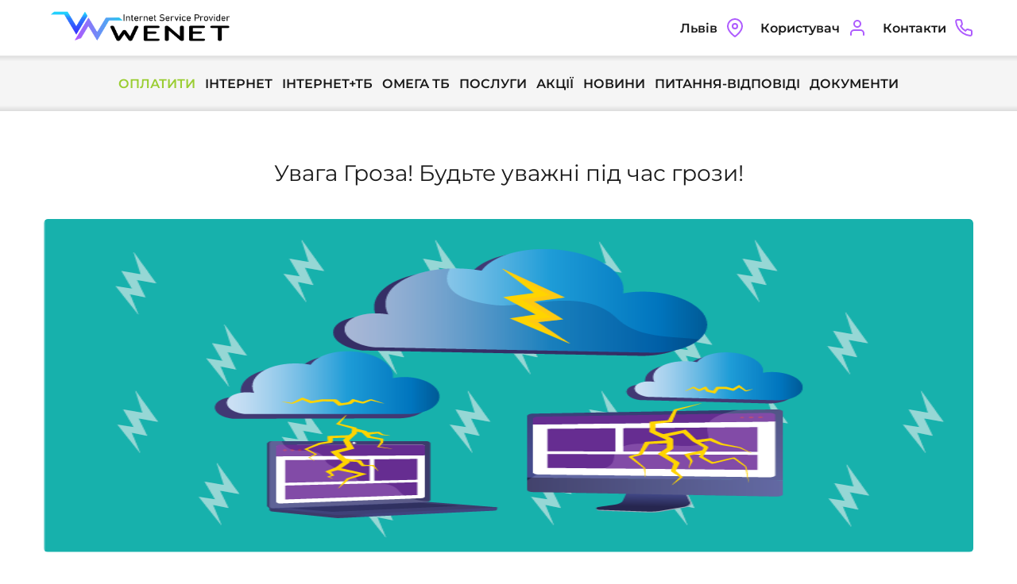

--- FILE ---
content_type: text/html; charset=utf-8
request_url: https://wenet.lviv.ua/boryslav/news/uvaga-groza/
body_size: 21572
content:
<!DOCTYPE html>
<html lang="uk">

<head>
    <meta charset="utf-8">
    <title>Увага Гроза! Будьте уважні під час грози!</title>
    <meta name="description" content="">
    <meta http-equiv="X-UA-Compatible" content="IE=edge">
    <meta name="viewport" content="width=device-width, initial-scale=1.0">
    <link rel="stylesheet" href="/site/templates/css/styles.css">
    <link rel="icon" type="image/png" sizes="128x128" href="/site/templates/images/favicon.png">


    <style>
        .status-active #user-icon::after{background-image: url('data:image/svg+xml,%3C?xml version="1.0" encoding="utf-8"?%3E%3C!-- Generator: Adobe Illustrator 24.1.2, SVG Export Plug-In . SVG Version: 6.00 Build 0)  --%3E%3Csvg version="1.1" id="Шар_1" xmlns="http://www.w3.org/2000/svg" xmlns:xlink="http://www.w3.org/1999/xlink" x="0px" y="0px" viewBox="0 0 16 16" style="enable-background:new 0 0 16 16;" xml:space="preserve"%3E%3Cstyle type="text/css"%3E.st0{fill:%231E8F16;}%3C/style%3E%3Crect x="0.8" y="2" class="st0" width="14.3" height="12.2"/%3E%3Cpath d="M0,3.3C0,2,0.9,1,2,1h12c1.1,0,2,1,2,2.3v9.3c0,1.3-0.9,2.3-2,2.3H2c-1.1,0-2-1-2-2.3V3.3z M15,3.3c0-0.6-0.4-1.2-1-1.2H2c-0.6,0-1,0.5-1,1.2v9.3c0,0.6,0.4,1.2,1,1.2h12c0.6,0,1-0.5,1-1.2V3.3z"/%3E%3Cpath d="M6.8,5.1C6.6,4.9,6.3,5,6.1,5.2C6,5.3,6,5.4,6,5.5v5C6,10.8,6.2,11,6.5,11c0.1,0,0.2,0,0.3-0.1l3.5-2.5c0.2-0.2,0.3-0.5,0.1-0.7l-0.1-0.1L6.8,5.1z"/%3E%3C/svg%3E');}.status-active #user-icon::after{bottom:-8px}.status-active #user-notice::before{background-image: url('data:image/svg+xml,%3C?xml version="1.0" encoding="utf-8"?%3E%3C!-- Generator: Adobe Illustrator 24.1.2, SVG Export Plug-In . SVG Version: 6.00 Build 0)  --%3E%3Csvg version="1.1" id="Шар_1" xmlns="http://www.w3.org/2000/svg" xmlns:xlink="http://www.w3.org/1999/xlink" x="0px" y="0px" viewBox="0 0 16 16" style="enable-background:new 0 0 16 16;" xml:space="preserve"%3E%3Cstyle type="text/css"%3E.st0{fill:none;}%3C/style%3E%3Crect x="0.8" y="2" class="st0" width="14.3" height="12.2"/%3E%3Cpath d="M0,3.3C0,2,0.9,1,2,1h12c1.1,0,2,1,2,2.3v9.3c0,1.3-0.9,2.3-2,2.3H2c-1.1,0-2-1-2-2.3V3.3z M15,3.3c0-0.6-0.4-1.2-1-1.2H2c-0.6,0-1,0.5-1,1.2v9.3c0,0.6,0.4,1.2,1,1.2h12c0.6,0,1-0.5,1-1.2V3.3z"/%3E%3Cpath d="M6.8,5.1C6.6,4.9,6.3,5,6.1,5.2C6,5.3,6,5.4,6,5.5v5C6,10.8,6.2,11,6.5,11c0.1,0,0.2,0,0.3-0.1l3.5-2.5c0.2-0.2,0.3-0.5,0.1-0.7l-0.1-0.1L6.8,5.1z"/%3E%3C/svg%3E');background-size:cover;}.status-stoped #user-icon::after{background-image: url('data:image/svg+xml,%3C?xml version="1.0" encoding="utf-8"?%3E%3C!-- Generator: Adobe Illustrator 24.1.2, SVG Export Plug-In . SVG Version: 6.00 Build 0)  --%3E%3Csvg version="1.1" id="Шар_1" xmlns="http://www.w3.org/2000/svg" xmlns:xlink="http://www.w3.org/1999/xlink" x="0px" y="0px" viewBox="0 0 16 16" style="enable-background:new 0 0 16 16;" xml:space="preserve"%3E%3Cstyle type="text/css"%3E.st0{fill:%23F5E539;}%3C/style%3E%3Crect x="0.8" y="1.9" class="st0" width="14.3" height="12.2"/%3E%3Cpath d="M0,3.3C0,2,0.9,1,2,1h12c1.1,0,2,1,2,2.3v9.3c0,1.3-0.9,2.3-2,2.3H2c-1.1,0-2-1-2-2.3V3.3z M15,3.3c0-0.6-0.4-1.2-1-1.2H2c-0.6,0-1,0.5-1,1.2v9.3c0,0.6,0.4,1.2,1,1.2h12c0.6,0,1-0.5,1-1.2V3.3z"/%3E%3Cpath d="M10,11.2c-0.3,0-0.5-0.2-0.5-0.5V5.3C9.5,5,9.7,4.8,10,4.8s0.5,0.2,0.5,0.5v5.3C10.5,10.9,10.3,11.2,10,11.2z"/%3E%3Cpath d="M6,11.2c-0.3,0-0.5-0.2-0.5-0.5V5.3C5.5,5,5.7,4.8,6,4.8S6.5,5,6.5,5.3v5.3C6.5,10.9,6.3,11.2,6,11.2z"/%3E%3C/svg%3E');}.status-stoped #user-icon::after{bottom:-8px}.status-stoped #user-notice::before{background-image: url('data:image/svg+xml,%3C?xml version="1.0" encoding="utf-8"?%3E%3C!-- Generator: Adobe Illustrator 24.1.2, SVG Export Plug-In . SVG Version: 6.00 Build 0)  --%3E%3Csvg version="1.1" id="Шар_1" xmlns="http://www.w3.org/2000/svg" xmlns:xlink="http://www.w3.org/1999/xlink" x="0px" y="0px" viewBox="0 0 16 16" style="enable-background:new 0 0 16 16;" xml:space="preserve"%3E%3Cstyle type="text/css"%3E.st0{fill:none;}%3C/style%3E%3Crect x="0.8" y="1.9" class="st0" width="14.3" height="12.2"/%3E%3Cpath d="M0,3.3C0,2,0.9,1,2,1h12c1.1,0,2,1,2,2.3v9.3c0,1.3-0.9,2.3-2,2.3H2c-1.1,0-2-1-2-2.3V3.3z M15,3.3c0-0.6-0.4-1.2-1-1.2H2c-0.6,0-1,0.5-1,1.2v9.3c0,0.6,0.4,1.2,1,1.2h12c0.6,0,1-0.5,1-1.2V3.3z"/%3E%3Cpath d="M10,11.2c-0.3,0-0.5-0.2-0.5-0.5V5.3C9.5,5,9.7,4.8,10,4.8s0.5,0.2,0.5,0.5v5.3C10.5,10.9,10.3,11.2,10,11.2z"/%3E%3Cpath d="M6,11.2c-0.3,0-0.5-0.2-0.5-0.5V5.3C5.5,5,5.7,4.8,6,4.8S6.5,5,6.5,5.3v5.3C6.5,10.9,6.3,11.2,6,11.2z"/%3E%3C/svg%3E');background-size:cover;}.status-stoped .notice h2::before{background:#F5E539}.status-extra #user-icon::after{background-image: url('data:image/svg+xml,%3C?xml version="1.0" encoding="utf-8"?%3E%3C!-- Generator: Adobe Illustrator 24.1.2, SVG Export Plug-In . SVG Version: 6.00 Build 0)  --%3E%3Csvg version="1.1" id="Шар_1" xmlns="http://www.w3.org/2000/svg" xmlns:xlink="http://www.w3.org/1999/xlink" x="0px" y="0px" viewBox="0 0 16 16" style="enable-background:new 0 0 16 16;" xml:space="preserve"%3E%3Cstyle type="text/css"%3E.st0{fill:%2342A5F5;}%3C/style%3E%3Crect x="0.6" y="1.8" class="st0" width="14.8" height="13.2"/%3E%3Cg%3E%3Cpath d="M3.5,0C3.8,0,4,0.2,4,0.5V1h8V0.5C12,0.2,12.2,0,12.5,0S13,0.2,13,0.5V1h1c1.1,0,2,0.9,2,2v11c0,1.1-0.9,2-2,2H2c-1.1,0-2-0.9-2-2V3c0-1.1,0.9-2,2-2h1V0.5C3,0.2,3.2,0,3.5,0z M2,2C1.4,2,1,2.4,1,3v11c0,0.6,0.4,1,1,1h12c0.6,0,1-0.4,1-1V3c0-0.6-0.4-1-1-1H2z"/%3E%3Cpath d="M3,3.2h10c0.3,0,0.5,0.2,0.5,0.5v0.5c0,0.3-0.2,0.5-0.5,0.5H3c-0.3,0-0.5-0.2-0.5-0.5V3.7C2.5,3.4,2.7,3.2,3,3.2z"/%3E%3Cpath d="M10.3,13.7c-0.1,0-0.1,0-0.2,0l-2.1-1l-2.1,1c-0.1,0.1-0.3,0.1-0.4,0c-0.1-0.1-0.2-0.3-0.2-0.4L5.6,11L3.9,9.4C3.8,9.3,3.8,9.1,3.8,9C3.9,8.8,4,8.7,4.2,8.7l2.4-0.3l1-2.1C7.8,6,8.2,6,8.4,6.3l1,2.1l2.4,0.3c0.2,0,0.3,0.1,0.4,0.3c0.1,0.2,0,0.3-0.1,0.5L10.4,11l0.4,2.2c0,0.2,0,0.3-0.2,0.4C10.5,13.7,10.4,13.7,10.3,13.7z M8,11.7c0.1,0,0.1,0,0.2,0l1.6,0.8l-0.3-1.6c0-0.1,0-0.3,0.1-0.4l1.2-1.1L9.1,9.2C8.9,9.2,8.8,9.1,8.7,9L8,7.5L7.3,9C7.2,9.1,7.1,9.2,6.9,9.2L5.2,9.4l1.2,1.1c0.1,0.1,0.2,0.3,0.1,0.4l-0.3,1.6l1.6-0.8C7.9,11.7,7.9,11.7,8,11.7z"/%3E%3C/g%3E%3C/svg%3E');}.status-extra #user-icon::after{bottom:-8px}.status-extra #user-notice::before{background-image: url('data:image/svg+xml,%3C?xml version="1.0" encoding="utf-8"?%3E%3C!-- Generator: Adobe Illustrator 24.1.2, SVG Export Plug-In . SVG Version: 6.00 Build 0)  --%3E%3Csvg version="1.1" id="Шар_1" xmlns="http://www.w3.org/2000/svg" xmlns:xlink="http://www.w3.org/1999/xlink" x="0px" y="0px" viewBox="0 0 16 16" style="enable-background:new 0 0 16 16;" xml:space="preserve"%3E%3Cstyle type="text/css"%3E.st0{fill:none;stroke:%23000000;stroke-linecap:round;stroke-linejoin:round;stroke-miterlimit:10;}%3C/style%3E%3Cpath d="M3.5,0C3.8,0,4,0.2,4,0.5V1h8V0.5C12,0.2,12.2,0,12.5,0S13,0.2,13,0.5V1h1c1.1,0,2,0.9,2,2v11c0,1.1-0.9,2-2,2H2c-1.1,0-2-0.9-2-2V3c0-1.1,0.9-2,2-2h1V0.5C3,0.2,3.2,0,3.5,0z M2,2C1.4,2,1,2.4,1,3v11c0,0.6,0.4,1,1,1h12c0.6,0,1-0.4,1-1V3c0-0.6-0.4-1-1-1H2z"/%3E%3Cpath d="M2.5,4c0-0.3,0.2-0.5,0.5-0.5h10c0.3,0,0.5,0.2,0.5,0.5v1c0,0.3-0.2,0.5-0.5,0.5H3C2.7,5.5,2.5,5.3,2.5,5V4z"/%3E%3Cpolygon class="st0" points="8,6.4 9.3,9 12.4,9.4 10.2,11.4 10.7,14.2 8,12.9 5.3,14.2 5.8,11.4 3.6,9.4 6.7,9 "/%3E%3C/svg%3E');background-size:cover;}.status-services #user-icon::after{bottom:-8px}.status-blocked #user-icon::after{background-image: url('data:image/svg+xml,%3C?xml version="1.0" encoding="utf-8"?%3E%3C!-- Generator: Adobe Illustrator 24.1.2, SVG Export Plug-In . SVG Version: 6.00 Build 0)  --%3E%3Csvg version="1.1" id="Шар_1" xmlns="http://www.w3.org/2000/svg" xmlns:xlink="http://www.w3.org/1999/xlink" x="0px" y="0px" viewBox="0 0 16 16" style="enable-background:new 0 0 16 16;" xml:space="preserve"%3E%3Cstyle type="text/css"%3E.st0{fill:%23ff5947;}%3C/style%3E%3Cg%3E%3Cellipse class="st0" cx="8" cy="8" rx="7" ry="7"/%3E%3C/g%3E%3Cg%3E%3Cpath d="M8,1c3.9,0,7,3.1,7,7s-3.1,7-7,7s-7-3.1-7-7S4.1,1,8,1 M8,0C3.6,0,0,3.6,0,8s3.6,8,8,8s8-3.6,8-8S12.4,0,8,0L8,0z"/%3E%3C/g%3E%3Cpath d="M4.3,12.4c0.2,0.1,0.5,0.1,0.7-0.2c0.6-1.1,1.8-1.8,3-1.8c1.3,0,2.4,0.7,3,1.8c0.1,0.2,0.4,0.3,0.7,0.2c0.2-0.1,0.3-0.4,0.2-0.7C11.1,10.4,9.6,9.5,8,9.5c-1.6,0-3.1,0.9-3.9,2.3C4,12,4,12.3,4.3,12.4z M7,6.5C7,7.3,6.6,8,6,8S5,7.3,5,6.5S5.4,5,6,5S7,5.7,7,6.5z M11,6.5C11,7.3,10.6,8,10,8S9,7.3,9,6.5S9.4,5,10,5S11,5.7,11,6.5z"/%3E%3C/svg%3E');}.status-blocked #user-icon::after{bottom:-8px}.status-blocked .notice h2::before{background:#FF5947}.status-disconnect #user-icon::after{bottom:-8px}

    </style>

</head>

<body>

    <div class="spacer"></div>

    <header id="header">
        <div class="wrap">
            <div id="logo">
                <a href="/">

                    
                    <picture>
                        <source media="(max-width:450px)" srcset="/site/assets/files/1087/logo_mobile.png">
                        <img src="/site/assets/files/1087/logo-1.png" alt="">
                    </picture>
                </a>
            </div>

            <nav id="nav-panel">
                <ul>
                    <li class="levus-dropdown" id="nav-panel-city">
                        <div class="nav-panel">
                            <span id="city">Львів</span>
                            <svg viewBox="0 0 24 24">
                                <path d="M21 10c0 7-9 13-9 13s-9-6-9-13a9 9 0 0 1 18 0z"></path>
                                <circle cx="12" cy="10" r="3"></circle>
                            </svg>
                        </div>
                        <div class="levus-dropdown-content">
                            <h5>Оберіть локацію</h5>
                            <ul class="cities">
                                <li>
                                    <svg viewBox="-31 0 511 511.82039">
                                        <path
                                            d="m440.839844 209.570312c-6.792969.378907-13.4375-2.113281-18.304688-6.867187-4.867187-4.753906-7.515625-11.335937-7.296875-18.136719 0-32.574218-21.214843-50.515625-59.734375-50.515625-18.972656-.285156-37.140625 7.65625-49.824218 21.773438-10.429688 13.34375-14.03125 30.792969-9.738282 47.175781 2.898438 12.863281 8.761719 24.871094 17.117188 35.070312 9.441406 12.894532 12.917968 17.632813-10.496094 37.460938-9.683594-4.074219-35.328125-18.800781-45.71875-62.851562 2.945312 4.554687 6.457031 8.710937 10.453125 12.375 4.421875 3.90625 10.9375 4.292968 15.792969.9375 4.851562-3.351563 6.792968-9.585938 4.703125-15.101563-3.675781-10.535156-3.960938-21.957031-.8125-32.660156 2.390625-7.902344 5.449219-15.589844 9.144531-22.976563 13.433594-29.191406 31.832031-69.171875-10.945312-118.832031-36.726563-42.746094-90.347657-38.800781-119.023438-32.652344-5.796875 1.269531-9.960938 6.359375-10.050781 12.292969-.09375 5.933594 3.90625 11.152344 9.664062 12.597656 7.015625 1.695313 13.863281 4.015625 20.464844 6.933594-19.074219-3.285156-38.695313-.820312-56.367187 7.085938-14.378907 6.65625-28.144532 14.574218-41.128907 23.65625-5.195312 3.890624-6.640625 11.058593-3.359375 16.660156 13.519532 23.039062 29.382813 32.253906 43.519532 25.34375 16.46875-8.160156 19.96875-5.925782 24.382812-1.542969.808594.753906 1.027344 1.945313.539062 2.933594-.53125 1.125-1.726562 1.582031-3.5625 1.40625-.285156-.03125-26.496093-2.421875-36.683593 9.5-3.535157 4.117187-4.773438 9.730469-3.296875 14.953125l.359375 1.449218c3.796875 15.589844 8.078125 26.601563 16.644531 29.617188 4.308594 1.488281 9.078125.625 12.585938-2.285156 6.835937-4.273438 14.03125-7.945313 21.503906-10.96875-4.929688 6.292968-10.320313 12.210937-16.125 17.703125-.976563-.394531-2.019532-.605469-3.074219-.617188h-29.957031l-54.613282-70.21875c-3.226562-4.164062-8.203124-6.597656-13.472656-6.582031h-26.652344c-5.488281 0-10.636718 2.636719-13.847656 7.089844-3.207031 4.449218-4.078125 10.171875-2.34375 15.375l11.375 34.132812c2.324219 6.972656 8.847656 11.671875 16.195313 11.667969h13.535156l21.445313 57.191406c2.515624 6.648438 8.875 11.054688 15.984374 11.074219h40.953126c.449218 2.894531.964843 5.824219 1.6875 8.875h-94.890626c-6.042968.039062-11.621093 3.234375-14.710937 8.425781l-9.738281 16.742188c-2.453125 4.21875-2.972656 9.289062-1.425782 13.917969 1.546876 4.628906 5.015626 8.363281 9.511719 10.257812l39.203125 16.484375c5.234375 2.183594 11.21875 1.609375 15.9375-1.535156 4.722656-3.144531 7.558594-8.441407 7.558594-14.117188l-.171875-2.289062c28.542969 5.382812 56.660156 12.804687 84.140625 22.207031-21.40625 9.0625-36.191406 29.039062-38.605469 52.160156-5.667969 51.140625 17.582031 69.996094 25.757813 76.632813.816406.648437 1.875 1.398437 3.101562 2.25 4.03125 2.78125 9.550782 6.609375 10.441406 11.945312.277344 3.996094-.75 7.976563-2.929687 11.335938l-24.648437-7.792969c-7.878907-2.457031-16.398438 1.003906-20.335938 8.261719l-12.175781 23.015625c-2.8125 5.171875-2.664063 11.453125.386719 16.492187 3.078124 5.191407 8.679687 8.363281 14.71875 8.332031h74.238281c6.683593.011719 12.753906-3.882812 15.53125-9.957031l28.917969-63.832031c3.25-7.460938.71875-16.179688-6.027344-20.734375-13.339844-9.09375-9.609375-16.425781-8.203125-19.191406 2.476562-4.84375 12.105469-6.792969 25.046875-5.273438 14.085937 29.078125 29.648437 44.761719 50.03125 51.480469 15.492187 5.066406 18.808594 8.175781 19.523437 16.902344h-20.128906c-6.449219-.023438-12.355469 3.601562-15.261719 9.355468l-8.539062 16.742188c-2.664063 5.195312-2.414063 11.410156.664062 16.375 3.113282 5.082031 8.65625 8.167969 14.617188 8.132812h64.425781c8.214844-.035156 15.246094-5.898437 16.75-13.976562l14.519531-78.316406c1.40625-7.820313-2.820312-15.566406-10.15625-18.617188-15.292968-5.636718-26.957031-18.265625-31.363281-33.960937-7.984375-31.382813-8.113281-37.394531 7.324219-60.167969 1.921875-2.832031 3.953125-5.667969 5.992187-8.507812 15.5625-21.714844 36.882813-51.449219 1.460938-86.25-11.980469-11.777344-16.671875-23.617188-12.242188-30.898438 4.9375-6.195312 13.390625-8.34375 20.6875-5.261719 5.597657 1.832031 6.75 5.949219 7.78125 19.148438 1.058594 13.449219 2.660157 33.785156 26.964844 39.742187 40.242187 9.851563 51.828125-11.847656 52.300781-12.773437 1.351563-2.648438 1.226563-5.804688-.324218-8.335938-1.550782-2.53125-4.308594-4.074219-7.277344-4.074219zm-321.09375 3.582032h-39.921875l-21.449219-57.191406c-2.515625-6.648438-8.875-11.054688-15.980469-11.074219h-13.539062l-11.378907-34.132813h26.652344l54.613282 70.214844c3.226562 4.167969 8.203124 6.601562 13.472656 6.585938h14.992187c-4.804687 7.679687-7.386719 16.539062-7.460937 25.597656zm83.089844 177.226562c-7.484376 14.699219-2.320313 30.039063 13.828124 40.765625l-28.839843 63.609375-74.292969.273438 12.332031-23.03125 30.804688 9.730468c3.476562 1.113282 7.273437-.121093 9.433593-3.0625 6.980469-8.078124 10.34375-18.664062 9.300782-29.285156-2.390625-9.828125-8.75-18.222656-17.566406-23.183594-.835938-.582031-1.574219-1.082031-2.589844-1.898437-5.855469-4.753906-23.660156-19.195313-19.015625-61.050781 4.046875-35.945313 38.976562-42.957032 46.796875-44.09375 23.425781 10.597656 40.46875 22.746094 44.929687 35.917968 2.460938 7.253907 4.933594 13.957032 7.433594 20.222657-16.0625-.082031-27.449219 5.042969-32.554687 15.085937zm197.371093-172.207031c-11.785156-2.886719-12.910156-10.386719-14.019531-24.5-.9375-11.976563-2.222656-28.386719-19.5-34.027344-14.808594-5.726562-31.609375-.503906-40.5625 12.609375-3.332031 5.484375-12.105469 25.429688 14.867188 51.933594 23.789062 23.375 14.21875 39.597656-3.371094 64.132812-2.128906 2.964844-4.246094 5.925782-6.246094 8.875-18.847656 27.808594-18.675781 38.839844-9.738281 73.957032 5.746093 20.820312 21.070312 37.652344 41.261719 45.324218l-14.476563 78.277344-64.503906.292969 8.597656-16.761719h28.855469c4.714844 0 8.535156-3.820312 8.535156-8.535156 0-19.441406-1.519531-31.859375-31.460938-41.640625-22.128906-7.300781-37.867187-30.050781-54.324218-78.527344-6.40625-18.910156-28.046875-34.257812-55.058594-46.480469-.53125-.320312-1.097656-.578124-1.683594-.769531-35.597656-14.582031-72.636718-25.355469-110.503906-32.136719-4.96875-.910156-10.082031.4375-13.957031 3.679688s-6.101563 8.039062-6.078125 13.089844l.148437 2.203125-39.121093-16.324219 9.703124-16.683594h94.890626c5.1875-.003906 10.085937-2.378906 13.304687-6.445312 3.214844-4.070313 4.394531-9.386719 3.199219-14.4375-2.894532-12.457032-5.726563-34.691406 7.882812-43.566406 12.230469-8.007813 27.207032-24.957032 44.511719-50.359376l.027344-.03125c10.367187-15.167968 17.578125-27.441406 17.882812-27.957031 1.542969-2.632812 1.5625-5.886719.058594-8.535156-1.507813-2.652344-4.316406-4.296875-7.363281-4.316406-3.050782-.023438-5.878906 1.585937-7.421875 4.214843-.066407.117188-6.375 10.851563-15.429688 24.277344-16.328125 4.710938-32.027343 11.382813-46.753906 19.867188-2.292969-5.082032-4.019531-10.40625-5.144531-15.867188l-.683594-1.265625c6.824219-3.320312 14.460938-4.582031 21.988281-3.625 8.59375 1.199219 16.980469-3.296875 20.734375-11.117187 3.554688-7.554688 1.945313-16.527344-4.007812-22.375-13.03125-12.894532-26.972656-9.960938-43.890625-1.601563-4.757813 2.351563-12.820313-5.546875-19.1875-15.308593 11.285156-7.367188 23.058593-13.953126 35.246093-19.710938 30.25-14.917969 69.519532.140625 69.910157.28125 2.628906 1.027344 5.589843.691406 7.921875-.898438 2.328125-1.589843 3.722656-4.226562 3.726562-7.046874 0-13.464844-10.746094-24.589844-31.296875-32.640626 25.617188-2.417968 59.988281 1.257813 84.566407 29.851563 35.625 41.367187 21.773437 71.464844 8.378906 100.574219-4.15625 8.3125-7.566406 16.980468-10.183594 25.898437-2.070312 7.835938-2.933594 15.941407-2.566406 24.035157-7.441406-15.15625-12.449219-31.390626-14.832032-48.109376-.484374-4.386718-4.296874-7.644531-8.707031-7.441406-4.378906.117188-7.960937 3.539063-8.277343 7.910156-8.949219 123.199219 63.144531 142.296876 66.21875 143.058594 2.605468.617188 5.351562-.007812 7.433593-1.691406 37.148438-30.394531 30.890625-44.992188 17.117188-63.792969-6.847657-8.242187-11.695313-17.960937-14.15625-28.394531-3.164063-11.359375-.859375-23.542969 6.230469-32.964844 9.460937-10.109375 22.761718-15.746094 36.605468-15.507812 38.242188 0 42.667969 19.089844 42.667969 33.449218-.863281 14.566407 6.554687 28.378907 19.175781 35.699219-5.78125.078125-11.550781-.628906-17.140625-2.097656zm0 0" />
                                        <path
                                            d="m172.488281 60.453125-17.066406 8.535156c-4.214844 2.105469-5.925781 7.234375-3.816406 11.449219s7.234375 5.921875 11.449219 3.816406l17.066406-8.535156c4.21875-2.105469 5.925781-7.234375 3.816406-11.449219-2.105469-4.214843-7.234375-5.925781-11.449219-3.816406zm0 0" />
                                    </svg>
                                    <a href="/">Львів</a>
                                </li>
                                <li>
                                    <svg viewBox="0 0 570.749 570.749" style="transform: rotateY(180deg) rotate(-20deg);">
                                        <path
                                            d="M559.731,214.18c-10.689-4.521-20.677-10.257-29.751-17.499c-2.872-2.293-5.59-4.819-8.144-7.458 c-4.709-4.868-10.127-8.8-16.247-11.493c-6.238-2.746-10.212-7.267-12.762-13.33c-2.228-5.296-3.35-10.897-4.395-16.508 c-0.261-1.403-0.017-2.905,0.013-4.361c0.024-1.11,0.13-2.224,0.114-3.329c-0.037-2.13-0.71-3.794-2.759-4.974 c-2.982-1.714-5.018-4.366-6.197-7.622c-0.849-2.346-1.077-4.741-0.363-7.172c0.963-3.272,2-6.524,2.897-9.812 c0.437-1.6,0.734-3.256,0.905-4.908c0.196-1.91-0.244-3.742-1.248-5.402c-1.212-1.995-3.252-2.627-5.17-1.286 c-1.33,0.931-2.55,2.187-3.447,3.546c-3.778,5.728-6.605,11.909-8.344,18.568c-0.632,2.432-2.007,4.427-3.773,6.145 c-2.742,2.66-5.378,3.011-8.735,1.188c-5.435-2.954-10.837-5.973-16.288-8.903c-3.06-1.644-6.152-3.235-9.29-4.733 c-9.743-4.659-13.941-17.018-9.277-26.903c1.66-3.525,2.509-7.369,2.782-11.285c0.065-0.955-0.037-1.955-0.245-2.893 c-0.538-2.427-2.175-3.5-4.631-2.986c-2.819,0.587-5.128,2.105-6.973,4.304c-3.039,3.631-5.01,7.858-6.467,12.301 c-1.297,3.966-2.398,8.001-3.443,12.04c-0.897,3.48-2.468,6.483-5.349,8.715c-1.701,1.318-3.631,2.069-5.785,2.105 c-9.246,0.159-18.503,0.384-27.708-0.661c-4.691-0.534-9.343-1.444-14.011-2.191c-0.273-0.045-0.559-0.098-0.804-0.22 c-5.956-2.966-11.579-6.401-15.757-11.742c-2.75-3.517-4.215-7.536-3.917-12.028c0.103-1.562,0.661-3.109,1.131-4.627 c0.656-2.125,1.469-4.202,2.121-6.332c0.478-1.559,0.4-1.746-0.358-3.819c-1.832,0.326-3.599,0.6-5.35,0.967 c-1.836,0.384-3.639,0.931-5.479,1.281c-2.447,0.465-4.729-0.061-6.679-1.632c-1.403-1.13-2.754-2.338-4.039-3.599 c-1.191-1.167-2.207-2.513-3.407-3.672c-1.146-1.102-2.35-2.187-3.672-3.056c-1.877-1.232-3.603-0.29-3.729,1.962 c-0.094,1.64,0.383,3.183,1.276,4.554c1.897,2.917,3.791,5.834,5.762,8.698c2.011,2.925,4.174,5.745,6.156,8.687 c2.032,3.019,3.562,6.295,4.415,9.861c0.546,2.285,0.701,4.496-1.519,6.01c-2.297,1.566-4.732,1.477-7.078,0.069 c-3.358-2.012-6.426-4.427-9.029-7.348c-2.774-3.117-5.394-6.369-8.099-9.551c-2.975-3.497-5.928-7.014-8.964-10.457 c-1.987-2.252-4.215-4.247-7.091-5.357c-0.196-0.074-0.383-0.167-0.579-0.237c-3.366-1.171-4.586-0.22-4.357,3.411 c0.143,2.297,1.089,4.312,2.313,6.193c1.367,2.097,2.721,4.223,4.284,6.177c4.562,5.704,9.107,11.433,13.876,16.961 c6.124,7.095,13.741,12.338,22.016,16.609c5.863,3.032,12.236,4.554,18.683,5.786c2.383,0.457,4.811,0.653,7.059,1.754 c5.41,2.644,8.874,9.103,7.829,14.851c-0.383,2.101-1.257,3.97-2.909,5.402c-0.975,0.845-1.644,1.869-1.962,3.129 c-0.286,1.146-0.131,2.208,0.526,3.191c1.905,2.86,4.394,5.002,7.67,6.161c0.657,0.232,1.306,0.518,1.983,0.653 c4.517,0.881,8.425,3.174,12.403,5.308c7.601,4.08,15.341,7.882,23.346,11.114c10.045,4.056,20.367,7.099,31.212,8.095 c1.171,0.106,2.358,0.045,3.537,0.082c2.497,0.078,4.994,0.098,7.482,0.265c2.497,0.171,4.799,1.126,6.708,2.652 c3.183,2.546,6.736,4.41,10.318,6.259c1.048,0.542,2.08,1.126,3.08,1.754c4.027,2.542,5.316,6.373,3.387,10.796 c-0.967,2.211-2.134,4.411-3.607,6.312c-3.863,5.002-5.936,10.706-6.838,16.83c-0.849,5.773-1.289,11.608-1.954,17.41 c-0.824,7.181-1.448,14.398-2.595,21.53c-1.592,9.911-4.231,19.592-7.394,29.12c-0.897,2.705-1.762,5.431-2.794,8.086 c-3.077,7.883-8.397,14.023-15.112,19.025c-6.626,4.933-14.027,8.233-22.021,10.221c-14.899,3.705-30.041,4.729-45.337,3.917 c-8.902-0.474-17.45-2.525-25.851-5.423c-9.494-3.271-18.535-7.576-27.666-11.685c-6.214-2.795-12.449-5.582-18.817-7.985 c-3.55-1.338-7.364-2.072-11.118-2.754c-6.842-1.244-13.713-2.338-20.596-3.329c-4.684-0.673-9.413-0.922-14.146-0.567 c-0.885,0.065-1.836,0.18-2.615,0.56c-4.786,2.325-9.82,3.957-14.957,5.218c-5.463,1.339-10.616,3.338-15.377,6.312 c-6.924,4.324-14.672,6.267-22.542,7.842c-4.211,0.845-8.434,0.689-12.64-0.225c-0.922-0.2-1.95-0.249-2.868-0.062 c-1.575,0.322-2.097,1.318-1.914,2.922c0.547,4.798,3.24,8.013,7.417,10.139c1.363,0.693,2.783,1.272,4.113,2.02 c0.775,0.433,1.493,1.028,2.117,1.664c1.249,1.277,1.551,2.8,0.673,4.402c-1.098,2.012-2.056,4.149-3.468,5.925 c-4.084,5.145-7.201,10.885-10.633,16.438c-0.877,1.415-1.795,2.811-2.794,4.145c-1.64,2.184-3.794,3.554-6.492,4.256 c-3.317,0.86-6.613,1.615-10.069,1.456c-2.803-0.13-5.451-0.767-8.099-1.774c-4.288-1.632-8.67-3.011-13.342-3.178 c-2.574-0.095-4.626,0.566-6.483,2.537c-3.688,3.917-6.83,8.233-9.963,12.575c-3.66,5.071-7.275,10.188-11.216,15.034 c-2.305,2.836-5.117,5.292-7.878,7.716c-2.93,2.566-6.059,4.903-9.119,7.315c-2.766,2.179-5.924,3.627-9.184,4.884 c-3.117,1.203-6.275,2.305-9.339,3.631c-1.971,0.853-3.954,1.819-5.663,3.097c-4.933,3.688-10.498,5.312-16.548,5.569 c-1.318,0.057-2.656,0.191-3.958,0.045c-4.504-0.506-8.348,1.109-11.909,3.59c-3.187,2.216-5.72,5.063-7.658,8.426 c-1.367,2.37-1.469,4.899-0.722,7.462c0.51,1.755,1.754,2.701,3.599,3.036c8.462,1.533,16.618,0.562,24.5-2.836 c2.338-1.008,4.839-1.232,7.344-1.363c2.15-0.113,4.304-0.184,6.455-0.322c2.754-0.179,5.341-0.93,7.683-2.423 c7.042-4.496,14.084-8.984,21.11-13.501c5.218-3.354,10.539-6.536,16.214-9.054c1.95-0.864,4.08-1.375,6.169-1.853 c3.007-0.689,5.818-1.591,8.397-3.468c2.697-1.962,5.854-3.207,9.147-3.962c2.848-0.652,5.651-0.562,8.413,0.486 c5.271,1.999,10.539,3.998,15.834,5.94c7.009,2.57,14.113,4.736,21.64,5.197c1.661,0.103,3.297,0.551,4.958,0.702 c3.35,0.302,6.671-0.033,9.951-0.727c5.581-1.179,11.155-2.387,16.72-3.614c3.207-0.706,6.263-1.82,9.237-3.24 c1.807-0.86,3.778-1.399,5.691-2.027c4.357-1.433,8.703-2.905,13.101-4.215c2.46-0.734,4.99-1.269,7.519-1.729 c8.711-1.583,17.536-2.139,26.361-2.285c2.938-0.049,5.941,0.702,8.83,1.416c3.782,0.93,7.474,2.207,11.22,3.292 c2.672,0.771,5.39,1.399,8.05,2.216c3.256,1,6.516,2.02,9.702,3.215c8.4,3.15,16.806,6.3,25.137,9.633 c5.831,2.334,11.751,4.35,17.858,5.781c8.568,2.008,17.267,2.987,26.063,2.909c2.913-0.024,5.822-0.453,8.739-0.514 c4.761-0.106,9.363,0.669,13.937,2.142c5.663,1.824,11.009,4.284,16.309,6.916c5.761,2.859,11.733,4.985,18.135,6.059 c5.207,0.873,10.323,2.306,15.46,3.566c7.576,1.864,15.197,3.423,23.019,3.855c3.261,0.179,6.512,0.493,9.76,0.84 c0.946,0.103,1.914,0.416,2.778,0.824c3.076,1.453,3.868,3.692,2.562,6.871c-1.012,2.469-2.754,4.32-4.896,5.834 c-2.586,1.824-5.446,3.076-8.486,3.93c-9.147,2.562-18.522,3.773-27.952,4.626c-3.737,0.339-7.486,0.556-11.224,0.931 c-1.15,0.114-2.321,0.433-3.387,0.881c-2.627,1.114-5.169,2.424-7.801,3.529c-3.17,1.33-6.467,2.188-9.955,1.787 c-1.032-0.118-2.048-0.367-3.06-0.611c-3.383-0.812-6.753-1.673-10.14-2.457c-0.873-0.203-1.791-0.224-2.692-0.285 c-8.454-0.575-12.269,6.638-12.632,12.142c-0.041,0.616,0.033,1.253,0.139,1.865c0.286,1.628,1.077,2.696,2.823,3.202 c3.975,1.155,8.059,1.514,12.13,2.016c8.074,0.996,16.145,2.008,24.207,3.072c5.59,0.734,11.171,1.449,16.83,0.963 c3.223-0.277,6.287-1.012,9.208-2.456c3.37-1.664,6.773-3.28,10.241-4.716c2.497-1.032,5.153-1.686,7.699-2.607 c5.838-2.109,11.819-3.595,17.943-4.639c1.914-0.327,3.692-1.559,5.476-2.485c2.22-1.15,4.386-2.415,6.568-3.635 c0.303-0.168,0.604-0.347,0.886-0.551c7.462-5.365,13.7-11.824,17.479-20.318c1.204-2.71,1.901-5.655,2.709-8.531 c0.213-0.76,0.062-1.661-0.073-2.469c-0.714-4.211-2.925-7.605-5.854-10.608c-2.718-2.782-6.038-4.708-9.433-6.45 c-6.431-3.297-12.971-6.39-19.462-9.567c-0.812-0.396-1.661-0.743-2.411-1.236c-5.811-3.811-11.571-7.703-17.422-11.457 c-1.681-1.077-3.603-1.778-5.418-2.651c-0.812-0.392-1.657-0.734-2.44-1.176c-4.264-2.402-5.386-7.743-2.317-11.591 c0.976-1.225,2.261-2.276,3.578-3.149c12.069-8.025,21.877-18.193,29.307-30.649c3.203-5.373,6.455-10.718,9.747-16.034 c0.947-1.53,2.012-3.02,3.216-4.354c1.342-1.489,2.183-3.199,2.852-5.026c3.35-9.144,5.259-18.597,6.128-28.278 c1.15-12.849,0.616-25.7,0.058-38.553c-0.209-4.79-0.502-9.584-0.515-14.378c-0.008-4.104,1.208-7.964,3.338-11.477 c1.13-1.865,2.844-3.036,5.022-3.427c7.042-1.261,13.725-3.5,20.065-6.858c1.338-0.71,3.08-0.865,4.646-0.898 c2.844-0.061,5.696,0.314,8.54,0.229c6.523-0.191,13.052-0.44,19.563-0.873c7.748-0.514,13.239-4.949,17.805-10.795 c0.506-0.649,0.886-1.416,1.229-2.171c1.493-3.288,0.963-6.197-1.616-8.776C565.844,217.162,562.89,215.514,559.731,214.18z M458.544,159.389c-1.759,1.75-3.729,3.174-6.083,3.921c-1.979,0.628-4.02,1.122-6.071,1.453c-2.812,0.457-5.659,0.681-8.482,1.04 c-3.477,0.445-6.781,1.351-9.886,3.093c-3.358,1.889-6.985,3.101-10.878,3.366c-3.524,0.241-6.764-0.535-9.673-2.579 c-2.424-1.706-3.518-4.084-3.419-6.989c0.094-2.823,1.162-5.284,3.133-7.307c1.065-1.098,2.231-2.089,3.325-3.158 c0.29-0.282,0.47-0.677,0.918-1.338c-2.362,0.89-4.296,1.648-6.255,2.346c-5.356,1.918-10.253,1.008-14.72-2.46 c-0.865-0.673-1.759-1.306-2.636-1.958c-0.425,2.244-0.616,4.264-1.212,6.157c-1.155,3.676-3.925,5.051-7.658,4.137 c-4.872-1.191-8.952-3.791-12.562-7.132c-5.536-5.125-10.384-10.853-14.406-17.25c-0.771-1.228-1.412-2.562-1.954-3.908 c-2.114-5.227,1.578-10.119,5.956-10.877c1.567-0.27,3.175-0.437,4.758-0.412c10.004,0.139,20.008,0.293,30.008,0.539 c6.328,0.155,12.677,0.457,18.81,2.187c5.757,1.624,11.432,3.525,17.136,5.34c1.787,0.571,3.635,1.069,5.296,1.914 c8.756,4.443,17.173,9.429,24.839,15.619c1.856,1.497,3.104,3.378,3.782,5.622C461.588,154.012,461.028,156.913,458.544,159.389z" />
                                    </svg>
                                    <a href="/sambir/">Самбір</a>
                                </li>
                                <li>
                                    <svg viewBox="0 0 512.016 512.016">
                                        <g>
                                            <path
                                                d="m463.295 76.593c3.15-2.688 3.526-7.422.838-10.573-2.688-3.149-7.42-3.527-10.574-.838l-16.191 13.813c-3.15 2.688-3.526 7.422-.838 10.573 1.483 1.739 3.59 2.632 5.71 2.632 1.721 0 3.451-.589 4.864-1.794z" />
                                            <path
                                                d="m430.592 231.665v9.229c0 4.142 3.357 7.5 7.5 7.5s7.5-3.358 7.5-7.5v-9.229c0-4.142-3.357-7.5-7.5-7.5s-7.5 3.358-7.5 7.5z" />
                                            <path
                                                d="m51.393 386.588c-7.811 7.812-7.811 20.521 0 28.334 7.829 7.829 20.504 7.832 28.335-.001 7.811-7.812 7.811-20.521 0-28.333-7.83-7.83-20.505-7.831-28.335 0zm17.727 17.726c-1.961 1.961-5.143 1.976-7.12.001-1.963-1.964-1.963-5.158 0-7.12 1.961-1.961 5.144-1.976 7.12 0 1.963 1.962 1.963 5.157 0 7.119z" />
                                            <path
                                                d="m138.514 356.134c7.831-7.831 7.832-20.503.001-28.334-7.83-7.83-20.503-7.831-28.334 0s-7.83 20.502 0 28.334c7.829 7.829 20.502 7.831 28.333 0zm-17.726-17.727c1.972-1.972 5.155-1.965 7.119-.001v.001c1.968 1.968 1.97 5.15 0 7.12-1.968 1.968-5.15 1.967-7.12-.001-1.964-1.964-1.971-5.147.001-7.119z" />
                                            <path
                                                d="m86.432 361.376c-2.93 2.929-2.93 7.678-.001 10.606l7.9 7.901c1.465 1.465 3.384 2.197 5.304 2.197 1.919 0 3.839-.732 5.303-2.196 2.93-2.929 2.93-7.678.001-10.606l-7.9-7.901c-2.931-2.929-7.68-2.93-10.607-.001z" />
                                            <path
                                                d="m245.059 116.593h34.922c4.143 0 7.5-3.358 7.5-7.5s-3.357-7.5-7.5-7.5h-34.922c-4.143 0-7.5 3.358-7.5 7.5s3.357 7.5 7.5 7.5z" />
                                            <path
                                                d="m504.508 497.016h-124.675v-30.021c0-7.774-6.325-14.099-14.1-14.099h-14.281v-32.428c0-6.446-5.245-11.69-11.691-11.69h-9.415l-34.825-269.078h13.131c9.453 0 17.144-7.69 17.144-17.143v-29.09l80.121 8.603v222.397c0 2.681 1.431 5.158 3.753 6.497 2.287 1.319 5.149 1.358 7.504-.006 22.182-12.837 40.012-33.08 52.997-60.169 1.791-3.735.215-8.215-3.521-10.005-3.732-1.792-8.214-.216-10.005 3.521-9.327 19.456-21.312 34.905-35.729 46.091 0-9.291 0-229.369 0-240.885l48.319-41.223c14.777 85.604 14.08 155.816-2.078 208.75-1.21 3.962 1.021 8.154 4.983 9.363 3.96 1.208 8.153-1.021 9.362-4.983 17.126-56.1 17.716-130.127 1.754-220.025-.783-4.406-3.888-8.083-8.102-9.594s-8.945-.647-12.35 2.257l-51.504 43.94-218.427-42.593c-4.071-.793-8.004 1.861-8.797 5.926s1.86 8.004 5.926 8.797l215.914 42.104v14.755c-12.041-1.294-341.886-36.713-353.012-37.907l1.782-3.243c12.501-22.741 38.014-34.682 63.486-29.716l41.843 8.16c4.075.796 8.004-1.861 8.797-5.926s-1.86-8.004-5.926-8.797l-41.843-8.16c-31.896-6.221-63.847 8.735-79.501 37.213l-7.207 13.111c-1.209 2.198-1.238 4.855-.078 7.08s3.355 3.722 5.85 3.99l24.012 2.578v14.023c0 9.174 7.464 16.638 16.639 16.638h7.936v222.233l-30.937 30.936c-2.929 2.93-2.929 7.678 0 10.607 2.929 2.927 7.677 2.929 10.607 0l39.541-39.541c10.54-10.54 27.603-10.541 38.146 0 10.517 10.518 10.517 27.63 0 38.146l-62.585 62.584c-10.515 10.517-27.629 10.519-38.146 0-10.518-10.517-10.518-27.629 0-38.146l1.84-1.84c2.929-2.93 2.929-7.678 0-10.607-2.93-2.928-7.678-2.928-10.607 0l-1.84 1.84c-16.365 16.366-16.365 42.994 0 59.36 1.455 1.455 2.995 2.775 4.598 3.971l-19.986 61.442h-11.817c-4.143 0-7.5 3.357-7.5 7.5s3.357 7.5 7.5 7.5h497c4.143 0 7.5-3.357 7.5-7.5s-3.358-7.498-7.5-7.498zm-168.056-44.12h-147.865v-29.118h147.865zm-26.937-88.204-76.866-29.821 69.154-29.768zm-10.64-82.214-59.515-28.728 52.079-28.728zm-18.13-140.079 7.366 56.914-41.682-27.03zm-20.258-2.249-17.922 15.607 2.02-15.607zm-21.731 45.035 43.136 27.973-50.352 27.774zm-10.346 79.936 60.498 29.202-68.07 29.301zm-10.376 80.17 81.453 31.6-58.547 31.797c-.052.028-.098.062-.149.091h-30.974zm54.169 63.487 40.193-21.828 2.825 21.828zm38.592-286.22c0 1.182-.962 2.143-2.144 2.143h-92.265c-1.182 0-2.143-.961-2.143-2.143v-41.07l96.551 10.368v30.702zm-231.677-43.167v-12.412l34.148 3.667v8.746c0 .903-.734 1.638-1.638 1.638h-30.871c-.903-.001-1.639-.736-1.639-1.639zm77.539 289.627c16.364-16.365 16.364-42.993 0-59.359-14.594-14.593-36.904-16.01-52.965-5.258v-208.372h7.937c9.174 0 16.638-7.464 16.638-16.638v-7.135l70.978 7.622v42.68c0 9.453 7.69 17.143 17.143 17.143h13.132l-34.826 269.078h-9.415c-6.446 0-11.69 5.244-11.69 11.69v32.428h-14.282c-7.774 0-14.099 6.324-14.099 14.099v30.021h-26.538l-22.093-67.918zm-121.56 127.998 17.806-54.739c3.751 1.061 7.619 1.6 11.49 1.599 6.759-.001 13.517-1.621 19.639-4.857l18.865 57.997zm125.109 0v-29.119h204.627v29.119z" />
                                        </g>
                                    </svg>
                                    <a href="/boryslav/">Борислав</a>
                                </li>
                                <li>
                                    <svg xmlns="http://www.w3.org/2000/svg" viewBox="0 0 492.124 492.124">
                                        <path d="M482.56,450.601h-15.042V280.408v-47.162v-59.128c0-5.287-4.277-9.564-9.564-9.564h-12.223v-57.59
                                            c0-5.287-4.277-9.564-9.563-9.564h-12.993V72.617l61.059-20.425c1.73-0.576,2.892-2.186,2.892-4.005
                                            c0-1.818-1.161-3.428-2.892-4.004l-61.059-20.425V12.816c0-4.533-3.668-8.202-8.202-8.202c-4.533,0-8.202,3.669-8.202,8.202V97.4
                                            h-12.992c-5.287,0-9.564,4.277-9.564,9.564v57.59h-12.223c-5.286,0-9.563,4.278-9.563,9.564v59.128h-18.967v-29.395
                                            c0-5.287-4.278-9.564-9.564-9.564h-32.135c-5.287,0-9.564,4.277-9.564,9.564v29.395h-19.992v-29.395
                                            c0-5.287-4.277-9.564-9.564-9.564h-32.135c-5.287,0-9.564,4.277-9.564,9.564v29.395H200.95v-29.395c0-5.287-4.277-9.564-9.563-9.564
                                            h-32.136c-5.286,0-9.564,4.277-9.564,9.564v29.395h-19.992v-59.128c0-5.287-4.277-9.564-9.564-9.564h-12.223v-57.59
                                            c0-5.287-4.277-9.564-9.563-9.564H85.353V72.617l61.059-20.425c1.73-0.576,2.892-2.186,2.892-4.005c0-1.818-1.162-3.428-2.892-4.004
                                            L85.353,23.758V12.816c0-4.533-3.668-8.202-8.202-8.202s-8.202,3.669-8.202,8.202V97.4H55.957c-5.286,0-9.564,4.277-9.564,9.564
                                            v57.59H34.17c-5.287,0-9.564,4.278-9.564,9.564v59.128v47.162v170.193H9.564c-5.287,0-9.564,4.277-9.564,9.564v17.782
                                            c0,5.286,4.277,9.563,9.564,9.563h175.495v-70.742c0-33.978,27.538-61.516,61.515-61.516c33.978,0,61.516,27.538,61.516,61.516
                                            v70.742h174.47c5.286,0,9.563-4.278,9.563-9.563v-17.782C492.124,454.878,487.846,450.601,482.56,450.601z M154.926,355.252
                                            c0,5.279-4.277,9.556-9.564,9.556h-47.45c-5.287,0-9.564-4.277-9.564-9.556v-41.891c0-18.383,14.906-33.289,33.289-33.289
                                            s33.289,14.906,33.289,33.289V355.252z M404.801,355.252c0,5.279-4.277,9.556-9.565,9.556h-47.45c-5.287,0-9.564-4.277-9.564-9.556
                                            v-41.891c0-18.383,14.906-33.289,33.289-33.289c18.382,0,33.29,14.906,33.29,33.289V355.252z"/>
                                        </svg>
                                    <a href="/rava-ruska/">Рава-Руська</a>
                                </li>
                                                                
                                <li>
                                    <svg viewBox="0 -8 511.99389 511">
                                        <path
                                            d="m176.652344 70.632812c12.824218-.640624 24.839844-6.46875 33.277344-16.144531 9.316406-13.542969 13.679687-29.882812 12.359374-46.265625-16.402343 7.941406-41.859374 10.847656-68.199218 11.332032 3.171875 2.929687 6.066406 6.144531 8.648437 9.605468 8.265625 12.332032 13.070313 26.652344 13.914063 41.472656zm0 0" />
                                        <path
                                            d="m35.304688 71.117188c.011718-2.65625.171874-5.308594.484374-7.945313-11.898437 2.164063-22.367187 9.179687-28.894531 19.359375-6.527343 10.183594-8.53125 22.621094-5.53125 34.339844 8.546875-12.941406 21.628907-22.21875 36.667969-26.007813-1.785156-6.429687-2.703125-13.070312-2.726562-19.746093zm0 0" />
                                        <path
                                            d="m66.933594 331.382812 15.605468-15.609374c-6.054687-12.277344-9.851562-25.542969-11.199218-39.167969l-30.695313 29.671875c-3.398437 3.363281-5.320312 7.9375-5.339843 12.71875v78.742187c0 2.339844-.929688 4.585938-2.585938 6.242188-8.554688 9.4375-13.433594 21.632812-13.746094 34.363281-.210937 4.707031 1.023438 9.363281 3.53125 13.347656l56.054688-56.046875-11.652344-11.703125c-3.316406-3.277344-5.164062-7.757812-5.121094-12.421875v-27.71875c.011719-4.65625 1.863282-9.121093 5.148438-12.417969zm0 0" />
                                        <path
                                            d="m494.339844 390.535156v-6.039062c0-17.0625-13.835938-30.894532-30.898438-30.894532-7.3125 0-13.242187-5.929687-13.242187-13.242187v-8.828125c0-7.3125 5.929687-13.242188 13.242187-13.242188h8.828125c21.9375 0 39.722657-17.785156 39.722657-39.722656 0-21.941406-17.785157-39.726562-39.722657-39.726562h-110.34375c-.210937 0-.398437.109375-.609375.125-2.554687-2.84375-5.257812-5.550782-8.105468-8.101563-40.296876 8.824219-90.394532.519531-97.984376-.882812-27.976562.359375-34.921874 20.238281-34.992187 20.441406-.996094 2.996094-3.515625 5.234375-6.609375 5.871094-3.09375.632812-6.289062-.429688-8.386719-2.789063-2.097656-2.363281-2.773437-5.664062-1.777343-8.660156.449218-1.296875 11.335937-32.484375 52.53125-32.484375.546874 0 1.089843.050781 1.625.148437 24.199218 4.53125 92.894531 11.398438 119.667968-10.855468 4.855469-3.949219 8.308594-9.359375 9.851563-15.421875-14.304688 2.691406-28.832031 4-43.386719 3.902343-18.082031-.039062-36.132812-1.515624-53.980469-4.414062-3.109375-.546875-5.6875-2.710938-6.765625-5.675781-1.078125-2.964844-.496094-6.277344 1.53125-8.695313 2.027344-2.417968 5.191406-3.566406 8.296875-3.019531.882813.15625 90.871094 15.554687 126.285157-14.179687 5.277343-4.394532 9.175781-10.21875 11.230468-16.769532-20.34375 5.710938-41.410156 8.429688-62.535156 8.074219-17.234375.007813-34.445312-1.292969-51.480469-3.882813-4.695312-.914062-7.804687-5.398437-7.019531-10.117187.789062-4.714844 5.1875-7.949219 9.921875-7.289063.945313.148438 94.402344 15.207032 132.863281-17.402343 6.246094-5.148438 10.890625-11.972657 13.382813-19.675781-31.167969 17.3125-75.167969 20.824218-105.496094 20.824218-19.09375 0-32.75-1.367187-34.289063-1.527344-4.851562-.507812-8.371093-4.847656-7.863281-9.699218.507813-4.851563 4.851563-8.375 9.699219-7.867188 1.027344.117188 102.003906 10.214844 142.257812-26.050781 7.921876-6.863281 13.203126-16.273437 14.925782-26.613281-28.714844 17.308594-78.652344 26.136718-149.273438 26.136718-4.875 0-8.828125-3.953124-8.828125-8.828124s3.953125-8.824219 8.828125-8.824219c110.929688 0 144.359375-22.363281 154.402344-35.683594 1.960938-2.519531 3.421875-5.390625 4.308594-8.457031h-203.296875c-11.328125 190.246094-106.550781 235.699218-110.65625 237.550781-4.417969 1.949219-9.585938-.015625-11.589844-4.40625-2.007813-4.394531-.113281-9.585937 4.253906-11.652344 10.875-6.105469 20.683594-13.941406 29.042969-23.199219-15.640625-11.570312-22.863281-32.988281-26.90625-45.140624-6.605469-20.503907-11.238281-41.59375-13.832031-62.976563-.46875-3.53125-.839844-7.0625-1.21875-10.59375-.128907-14.261719-4.070313-28.226563-11.414063-40.449219-8.621094-11.667968-21.667968-19.277344-36.070312-21.035156-.191406 0-.335938 0-.519532-.0625-1.765624-.097656-2.867187-.175781-3.804687-.265625h-.316406l-1.484375-.078125h-1.128906c-28.972657.363281-52.261719 23.957031-52.25 52.929688.007812 7.464843 1.507812 14.855468 4.414062 21.734374.660156.953126 1.125 2.03125 1.359375 3.167969v.0625c1.328125 2.503907 2.804687 4.929688 4.410156 7.265625 2.515625 3.59375 4.71875 7.394532 6.585938 11.359375 2.824219 6.898438 4.863281 14.089844 6.074219 21.445313l.980468 4.730468c1.898438 8.828126 3.734375 18.359376 5.625 29.21875 3.679688 19.765626 5.640625 39.808594 5.859375 59.914063v35.308594c-.027343 16.785156 4.316407 33.285156 12.605469 47.882812 7.730469 13.488281 18.53125 24.964844 31.53125 33.488281v-28.40625c0-4.875 3.953125-8.828124 8.828125-8.828124s8.828125 3.953124 8.828125 8.828124v141.242188c0 4.875-3.953125 8.828125-8.828125 8.828125h-8.828125c-14.625 0-26.480469 11.855469-26.480469 26.480469h79.449219v-176.550782c0-4.875 3.949219-8.828124 8.824219-8.828124s8.828125 3.953124 8.828125 8.828124v44.140626h62.449218c-2.601562-20.105469 3.589844-40.359376 16.988282-55.570313 13.398437-15.214844 32.703125-23.917969 52.976562-23.878906 4.875 0 8.828125 3.953125 8.828125 8.828125s-3.953125 8.828125-8.828125 8.828125c-16.929687.023437-32.835937 8.109375-42.839844 21.765625-10.1875 14.207031-12.890624 32.453125-7.265624 49.003906 7.308593 21.738281 28.074218 36.058594 50.988281 35.160156 4.472656-.121094 8.8125 1.515625 12.09375 4.554688 3.011719 2.949218 4.699219 6.996094 4.679687 11.210937v30.226563c-.011718 8.722656-7.078125 15.789062-15.800781 15.800781h-1.855469c-14.625 0-26.480468 11.855469-26.480468 26.480469h79.445312v-185.378906c.015625-18.609376-4.917969-36.886719-14.289062-52.964844h98.152343c12.1875 0 22.070313 9.882812 22.070313 22.070312s-9.882813 22.070313-22.070313 22.070313h-8.828125c-17.0625 0-30.894531 13.832031-30.894531 30.894531v8.828125c0 17.0625 13.832031 30.894531 30.894531 30.894531 7.3125 0 13.242188 5.929688 13.242188 13.242188v6.039062c-10.542969 3.726563-17.609375 13.675782-17.65625 24.859375 0 11.28125 13.4375 31.964844 19.21875 40.324219 1.648437 2.386719 4.363281 3.8125 7.265625 3.8125 2.902343 0 5.617187-1.425781 7.265625-3.8125 5.78125-8.359375 19.214844-29.042969 19.214844-40.324219-.042969-11.183593-7.109376-21.132812-17.652344-24.859375zm-406.070313-319.417968c-4.875 0-8.828125-3.953126-8.828125-8.828126s3.953125-8.828124 8.828125-8.828124 8.828125 3.953124 8.828125 8.828124-3.953125 8.828126-8.828125 8.828126zm0 0" />
                                    </svg>
                                    <a href="/zhovkivskyj-rajon/">Жовківський район</a>
                                </li>
                            </ul>
                        </div>
                    </li>
                    <li class="levus-dropdown" id="nav-panel-cabinet">
                        <div class="nav-panel">
                            <span id="auth-uname">Користувач</span>
                            <svg viewBox="0 0 24 24">
                                <path d="M20 21v-2a4 4 0 0 0-4-4H8a4 4 0 0 0-4 4v2"></path>
                                <circle cx="12" cy="7" r="4"></circle>
                            </svg>
                        </div>
                        <div class="levus-dropdown-content">

                            <form id="auth-form" method="post">
                                <p>
                                    <label>Логін (номер договору):
                                        <input type="text" placeholder="Ім'я користувача" name="uname">
                                    </label>
                                </p>
                                <p>
                                    <label>Пароль:
                                        <input type="password" placeholder="Пароль" name="passw">
                                    </label>
                                </p>

                                <p>
                                    <label for="save" class="toggle">
                                        <input type="checkbox" id="save" name="remember"> Запам`ятати?
                                    </label>
                                </p>

                                <input type="submit" value="Увійти!">

                                <p>(<a href="/my/#recover" class="text-center">Я забув пароль, надіслати SMS</a>)</p>
                            </form>

                        </div>
                    </li>
                    <li class="levus-dropdown" id="nav-panel-contacts">
                        <div class="nav-panel">
                            <span>Контакти</span>
                            <svg viewBox="0 0 24 24">
                                <path
                                    d="M22 16.92v3a2 2 0 0 1-2.18 2 19.79 19.79 0 0 1-8.63-3.07 19.5 19.5 0 0 1-6-6 19.79 19.79 0 0 1-3.07-8.67A2 2 0 0 1 4.11 2h3a2 2 0 0 1 2 1.72 12.84 12.84 0 0 0 .7 2.81 2 2 0 0 1-.45 2.11L8.09 9.91a16 16 0 0 0 6 6l1.27-1.27a2 2 0 0 1 2.11-.45 12.84 12.84 0 0 0 2.81.7A2 2 0 0 1 22 16.92z">
                                </path>
                            </svg>
                        </div>
                        <div class="levus-dropdown-content">
                            <h5>Львів</h5>

                            <div id="shedule">Графік роботи:
                                <!-- для Борислава -->
                                <span class="shedule">Пн–Пт: 10:00–18:00, Сб–Нд: вихідні</span>
                                <!-- для решти -->
                                <span class="shedule open">Пн–Пт: 10:00–18:00, Сб–Нд: вихідні</span>
                            </div>

                            <h5>Телефони:</h5>

                            <!-- для Борислава -->
                            <div class="phones">
                                <p><a href="tel:0636416133">(063) 641-61-33</a></p>

<p><a href="tel:0987466111">(098) 746-61-11</a></p>

<p> </p>                            </div>

                            <!-- для решти -->
                            <div class="phones open">
                                <p><a href="tel:0634224004" title="(063) 422-4004">(063) 422-4004</a></p>

<p><a href="tel:0984224004" title="(098) 422-4004">(098) 422-4004</a></p>

<p><a href="tel:0994224004" title="(099) 422-4004">(099) 422-4004</a></p>                            </div>

                            <p><em>E-mail: <a href="mailto:info@wenet.lviv.ua">info@wenet.lviv.ua</a></em></p>
                            <p><button onclick="window.location.href='https://wenet.lviv.ua/application/'">Подзвоніть мені</button></p>
                        </div>
                    </li>
                    <li id="menu-button">
                        <a href="">open</a>
                    </li>
                </ul>
            </nav>

        </div>
    </header><nav id="nav"><div class="wrap"><ul id="top-menu"><li><a href="/privat24/"><span><svg xmlns="http://www.w3.org/2000/svg" width="16" height="16" fill="currentColor" class="bi bi-credit-card" viewBox="0 0 16 16">
  <path d="M0 4a2 2 0 0 1 2-2h12a2 2 0 0 1 2 2v8a2 2 0 0 1-2 2H2a2 2 0 0 1-2-2zm2-1a1 1 0 0 0-1 1v1h14V4a1 1 0 0 0-1-1zm13 4H1v5a1 1 0 0 0 1 1h12a1 1 0 0 0 1-1z"/>
  <path d="M2 10a1 1 0 0 1 1-1h1a1 1 0 0 1 1 1v1a1 1 0 0 1-1 1H3a1 1 0 0 1-1-1z"/>
</svg></span><font  color="YellowGreen" >ОПЛАТИТИ</font></a></li><li><a href="/boryslav/internet/"><span><svg fill="currentColor" viewBox="0 0 16 16"><path d="M0 8a8 8 0 1 1 16 0A8 8 0 0 1 0 8zm7.5-6.923c-.67.204-1.335.82-1.887 1.855-.143.268-.276.56-.395.872.705.157 1.472.257 2.282.287V1.077zM4.249 3.539c.142-.384.304-.744.481-1.078a6.7 6.7 0 0 1 .597-.933A7.01 7.01 0 0 0 3.051 3.05c.362.184.763.349 1.198.49zM3.509 7.5c.036-1.07.188-2.087.436-3.008a9.124 9.124 0 0 1-1.565-.667A6.964 6.964 0 0 0 1.018 7.5h2.49zm1.4-2.741a12.344 12.344 0 0 0-.4 2.741H7.5V5.091c-.91-.03-1.783-.145-2.591-.332zM8.5 5.09V7.5h2.99a12.342 12.342 0 0 0-.399-2.741c-.808.187-1.681.301-2.591.332zM4.51 8.5c.035.987.176 1.914.399 2.741A13.612 13.612 0 0 1 7.5 10.91V8.5H4.51zm3.99 0v2.409c.91.03 1.783.145 2.591.332.223-.827.364-1.754.4-2.741H8.5zm-3.282 3.696c.12.312.252.604.395.872.552 1.035 1.218 1.65 1.887 1.855V11.91c-.81.03-1.577.13-2.282.287zm.11 2.276a6.696 6.696 0 0 1-.598-.933 8.853 8.853 0 0 1-.481-1.079 8.38 8.38 0 0 0-1.198.49 7.01 7.01 0 0 0 2.276 1.522zm-1.383-2.964A13.36 13.36 0 0 1 3.508 8.5h-2.49a6.963 6.963 0 0 0 1.362 3.675c.47-.258.995-.482 1.565-.667zm6.728 2.964a7.009 7.009 0 0 0 2.275-1.521 8.376 8.376 0 0 0-1.197-.49 8.853 8.853 0 0 1-.481 1.078 6.688 6.688 0 0 1-.597.933zM8.5 11.909v3.014c.67-.204 1.335-.82 1.887-1.855.143-.268.276-.56.395-.872A12.63 12.63 0 0 0 8.5 11.91zm3.555-.401c.57.185 1.095.409 1.565.667A6.963 6.963 0 0 0 14.982 8.5h-2.49a13.36 13.36 0 0 1-.437 3.008zM14.982 7.5a6.963 6.963 0 0 0-1.362-3.675c-.47.258-.995.482-1.565.667.248.92.4 1.938.437 3.008h2.49zM11.27 2.461c.177.334.339.694.482 1.078a8.368 8.368 0 0 0 1.196-.49 7.01 7.01 0 0 0-2.275-1.52c.218.283.418.597.597.932zm-.488 1.343a7.765 7.765 0 0 0-.395-.872C9.835 1.897 9.17 1.282 8.5 1.077V4.09c.81-.03 1.577-.13 2.282-.287z"/></svg></span>Інтернет</a></li><li><a href="/boryslav/internet-tv/"><span><svg xmlns="http://www.w3.org/2000/svg" width="16" height="16" fill="currentColor" class="bi bi-tv" viewBox="0 0 16 16">
  <path d="M2.5 13.5A.5.5 0 0 1 3 13h10a.5.5 0 0 1 0 1H3a.5.5 0 0 1-.5-.5zM13.991 3l.024.001a1.46 1.46 0 0 1 .538.143.757.757 0 0 1 .302.254c.067.1.145.277.145.602v5.991l-.001.024a1.464 1.464 0 0 1-.143.538.758.758 0 0 1-.254.302c-.1.067-.277.145-.602.145H2.009l-.024-.001a1.464 1.464 0 0 1-.538-.143.758.758 0 0 1-.302-.254C1.078 10.502 1 10.325 1 10V4.009l.001-.024a1.46 1.46 0 0 1 .143-.538.758.758 0 0 1 .254-.302C1.498 3.078 1.675 3 2 3h11.991zM14 2H2C0 2 0 4 0 4v6c0 2 2 2 2 2h12c2 0 2-2 2-2V4c0-2-2-2-2-2z"/>
</svg></span>Інтернет+ТБ</a></li><li><a href="/boryslav/omega-tv/"><span><?xml version="1.0" encoding="UTF-8"?>
<!DOCTYPE svg PUBLIC "-//W3C//DTD SVG 1.1//EN" "http://www.w3.org/Graphics/SVG/1.1/DTD/svg11.dtd">
<!-- Creator: CorelDRAW 2019 (64-Bit) -->
<svg xmlns="http://www.w3.org/2000/svg" xml:space="preserve" width="210mm" height="297mm" version="1.1" style="shape-rendering:geometricPrecision; text-rendering:geometricPrecision; image-rendering:optimizeQuality; fill-rule:evenodd; clip-rule:evenodd"
viewBox="0 0 21000 29700"
 xmlns:xlink="http://www.w3.org/1999/xlink"
 data-name="Ð¨Ð°Ñ 1">
 <defs>
  <style type="text/css">
   <![CDATA[
    .fil0 {fill:black}
   ]]>
  </style>
 </defs>
 <g id="Слой_x0020_1">
  <metadata id="CorelCorpID_0Corel-Layer"/>
  <g id="_2462592304976">
   <rect class="fil0" x="1114.03" y="24549.55" width="5020.92" height="5020.91" rx="1057.91" ry="1057.91"/>
   <rect class="fil0" x="14850.76" y="24549.55" width="5020.92" height="5020.91" rx="1057.91" ry="1057.91"/>
   <rect class="fil0" x="7971.37" y="24549.55" width="5020.92" height="5020.91" rx="1057.91" ry="1057.91"/>
   <rect class="fil0" x="1114.03" y="17692.2" width="5020.92" height="5020.92" rx="1057.91" ry="1057.91"/>
   <rect class="fil0" x="14828.71" y="17692.2" width="5020.92" height="5020.92" rx="1057.91" ry="1057.91"/>
   <rect class="fil0" x="1114.03" y="10834.86" width="5020.92" height="5020.92" rx="1057.91" ry="1057.91"/>
   <rect class="fil0" x="7971.37" y="10834.86" width="5020.92" height="5020.92" rx="1057.91" ry="1057.91"/>
   <rect class="fil0" x="14828.71" y="10834.86" width="5020.92" height="5020.92" rx="1057.91" ry="1057.91"/>
  </g>
  <rect class="fil0" transform="matrix(-0.906308 -0.422618 0.422618 -0.906308 13153.4 9914.98)" width="2373.03" height="2373.03" rx="250" ry="250"/>
  <circle class="fil0" cx="5741.08" cy="2242.72" r="1853.93"/>
  <circle class="fil0" cx="14250.63" cy="4726.99" r="1853.93"/>
  <path class="fil0" d="M5871.42 5041.26l1697.54 -791.58c124.62,-58.11 274.13,-3.67 332.23,120.93l2011.97 4314.67c58.1,124.6 3.67,274.12 -120.93,332.23l-1697.54 791.57c-124.6,58.1 -274.12,3.71 -332.23,-120.91l-2011.96 -4314.68c-58.11,-124.62 -3.7,-274.12 120.92,-332.23z"/>
 </g>
</svg></span>Омега ТБ</a></li><li><a href="/boryslav/services/"><span><svg xmlns="http://www.w3.org/2000/svg" width="16" height="16" fill="currentColor" class="bi bi-grid" viewBox="0 0 16 16">
  <path d="M1 2.5A1.5 1.5 0 0 1 2.5 1h3A1.5 1.5 0 0 1 7 2.5v3A1.5 1.5 0 0 1 5.5 7h-3A1.5 1.5 0 0 1 1 5.5v-3zM2.5 2a.5.5 0 0 0-.5.5v3a.5.5 0 0 0 .5.5h3a.5.5 0 0 0 .5-.5v-3a.5.5 0 0 0-.5-.5h-3zm6.5.5A1.5 1.5 0 0 1 10.5 1h3A1.5 1.5 0 0 1 15 2.5v3A1.5 1.5 0 0 1 13.5 7h-3A1.5 1.5 0 0 1 9 5.5v-3zm1.5-.5a.5.5 0 0 0-.5.5v3a.5.5 0 0 0 .5.5h3a.5.5 0 0 0 .5-.5v-3a.5.5 0 0 0-.5-.5h-3zM1 10.5A1.5 1.5 0 0 1 2.5 9h3A1.5 1.5 0 0 1 7 10.5v3A1.5 1.5 0 0 1 5.5 15h-3A1.5 1.5 0 0 1 1 13.5v-3zm1.5-.5a.5.5 0 0 0-.5.5v3a.5.5 0 0 0 .5.5h3a.5.5 0 0 0 .5-.5v-3a.5.5 0 0 0-.5-.5h-3zm6.5.5A1.5 1.5 0 0 1 10.5 9h3a1.5 1.5 0 0 1 1.5 1.5v3a1.5 1.5 0 0 1-1.5 1.5h-3A1.5 1.5 0 0 1 9 13.5v-3zm1.5-.5a.5.5 0 0 0-.5.5v3a.5.5 0 0 0 .5.5h3a.5.5 0 0 0 .5-.5v-3a.5.5 0 0 0-.5-.5h-3z"/>
</svg></span>Послуги</a></li><li><a href="/boryslav/action/"><span><svg xmlns="http://www.w3.org/2000/svg" width="16" height="16" fill="currentColor" class="bi bi-stars" viewBox="0 0 16 16">
  <path d="M7.657 6.247c.11-.33.576-.33.686 0l.645 1.937a2.89 2.89 0 0 0 1.829 1.828l1.936.645c.33.11.33.576 0 .686l-1.937.645a2.89 2.89 0 0 0-1.828 1.829l-.645 1.936a.361.361 0 0 1-.686 0l-.645-1.937a2.89 2.89 0 0 0-1.828-1.828l-1.937-.645a.361.361 0 0 1 0-.686l1.937-.645a2.89 2.89 0 0 0 1.828-1.828l.645-1.937zM3.794 1.148a.217.217 0 0 1 .412 0l.387 1.162c.173.518.579.924 1.097 1.097l1.162.387a.217.217 0 0 1 0 .412l-1.162.387A1.734 1.734 0 0 0 4.593 5.69l-.387 1.162a.217.217 0 0 1-.412 0L3.407 5.69A1.734 1.734 0 0 0 2.31 4.593l-1.162-.387a.217.217 0 0 1 0-.412l1.162-.387A1.734 1.734 0 0 0 3.407 2.31l.387-1.162zM10.863.099a.145.145 0 0 1 .274 0l.258.774c.115.346.386.617.732.732l.774.258a.145.145 0 0 1 0 .274l-.774.258a1.156 1.156 0 0 0-.732.732l-.258.774a.145.145 0 0 1-.274 0l-.258-.774a1.156 1.156 0 0 0-.732-.732L9.1 2.137a.145.145 0 0 1 0-.274l.774-.258c.346-.115.617-.386.732-.732L10.863.1z"/>
</svg></span>Акції</a></li><li><a href="/boryslav/news/"><span><svg xmlns="http://www.w3.org/2000/svg" width="16" height="16" fill="currentColor" class="bi bi-megaphone" viewBox="0 0 16 16">
  <path d="M13 2.5a1.5 1.5 0 0 1 3 0v11a1.5 1.5 0 0 1-3 0v-.214c-2.162-1.241-4.49-1.843-6.912-2.083l.405 2.712A1 1 0 0 1 5.51 15.1h-.548a1 1 0 0 1-.916-.599l-1.85-3.49a68.14 68.14 0 0 0-.202-.003A2.014 2.014 0 0 1 0 9V7a2.02 2.02 0 0 1 1.992-2.013 74.663 74.663 0 0 0 2.483-.075c3.043-.154 6.148-.849 8.525-2.199V2.5zm1 0v11a.5.5 0 0 0 1 0v-11a.5.5 0 0 0-1 0zm-1 1.35c-2.344 1.205-5.209 1.842-8 2.033v4.233c.18.01.359.022.537.036 2.568.189 5.093.744 7.463 1.993V3.85zm-9 6.215v-4.13a95.09 95.09 0 0 1-1.992.052A1.02 1.02 0 0 0 1 7v2c0 .55.448 1.002 1.006 1.009A60.49 60.49 0 0 1 4 10.065zm-.657.975 1.609 3.037.01.024h.548l-.002-.014-.443-2.966a68.019 68.019 0 0 0-1.722-.082z"/>
</svg></span>Новини</a></li><li><a href="/boryslav/faq/"><span><svg xmlns="http://www.w3.org/2000/svg" width="16" height="16" fill="currentColor" class="bi bi-question-square" viewBox="0 0 16 16">
  <path d="M14 1a1 1 0 0 1 1 1v12a1 1 0 0 1-1 1H2a1 1 0 0 1-1-1V2a1 1 0 0 1 1-1h12zM2 0a2 2 0 0 0-2 2v12a2 2 0 0 0 2 2h12a2 2 0 0 0 2-2V2a2 2 0 0 0-2-2H2z"/>
  <path d="M5.255 5.786a.237.237 0 0 0 .241.247h.825c.138 0 .248-.113.266-.25.09-.656.54-1.134 1.342-1.134.686 0 1.314.343 1.314 1.168 0 .635-.374.927-.965 1.371-.673.489-1.206 1.06-1.168 1.987l.003.217a.25.25 0 0 0 .25.246h.811a.25.25 0 0 0 .25-.25v-.105c0-.718.273-.927 1.01-1.486.609-.463 1.244-.977 1.244-2.056 0-1.511-1.276-2.241-2.673-2.241-1.267 0-2.655.59-2.75 2.286zm1.557 5.763c0 .533.425.927 1.01.927.609 0 1.028-.394 1.028-.927 0-.552-.42-.94-1.029-.94-.584 0-1.009.388-1.009.94z"/>
</svg></span>Питання-Відповіді</a></li><li><a href="/boryslav/documents/"><span><svg xmlns="http://www.w3.org/2000/svg" width="16" height="16" fill="currentColor" class="bi bi-folder" viewBox="0 0 16 16">
  <path d="M.54 3.87.5 3a2 2 0 0 1 2-2h3.672a2 2 0 0 1 1.414.586l.828.828A2 2 0 0 0 9.828 3h3.982a2 2 0 0 1 1.992 2.181l-.637 7A2 2 0 0 1 13.174 14H2.826a2 2 0 0 1-1.991-1.819l-.637-7a1.99 1.99 0 0 1 .342-1.31zM2.19 4a1 1 0 0 0-.996 1.09l.637 7a1 1 0 0 0 .995.91h10.348a1 1 0 0 0 .995-.91l.637-7A1 1 0 0 0 13.81 4H2.19zm4.69-1.707A1 1 0 0 0 6.172 2H2.5a1 1 0 0 0-1 .981l.006.139C1.72 3.042 1.95 3 2.19 3h5.396l-.707-.707z"/>
</svg></span>Документи</a></li></ul></div></nav><section id="page"><h1>Увага Гроза! Будьте уважні під час грози!</h1><div class="wrap"><img src="/site/assets/files/1946/oblast_3.png" alt=""><time>28.06.2021</time><p>Під час грози існує велика ймовірність пошкодження мережевої карти Вашого комп'ютера (ноутбуку), маршрутизатора або й самого комп’ютера (ноутбуку) безпосередньо струмом блискавки або під впливом електростатичного розряду. </p>

<p>Обладнання, яке задіяне у роботі мережі, також може вийти з ладу у наслідок грози, тому просимо з розумінням віднестись до можливих збоїв у роботі Інтернету. Ми в свою чергу зробимо усе можливе для якнайшвидшого відновлення роботи мережі.</p>

<p><strong>Наполегливо рекомендуємо дотримуватись наступних порад:</strong></p>

<ul><li>не варто працювати за комп’ютером під час грози та навіть її наближення;</li>
	<li>після закінчення роботи відключайте кабель з мережевої карти комп’ютера або роутера;</li>
	<li>для збереження комп’ютера і монітора бажано виймати вилку з розетки 220V. (ця порада стосується усіх наявних електроприладів)</li>
	<li>починати роботу варто лише після повного закінчення грози.</li>
</ul><p> </p>

<p>Надіємось, що дані поради допоможуть Вам вберегти ваші електронні прилади від негативного впливу грози.</p><p><a href="" class="share-facebook">Share to facebook</a> <a href="" class="share-twitter">Share to twitter</a> <a href="" class="share-linkedin">Share to linkedin</a> <a href="" class="share-telegram">Share to telegram</a> <a href="" class="share-viber">Share to viber</a></p></div></section>    <footer id="footer">
        <div class="wrap">

            <div id="footer-contacts">
                <h3 class="title">Контакти</h3>
                <div class="footer-contacts">
                    <div class="footer-contact">
                        <h4>Львів / Самбір / Жовківський р-н.</h4>

                        <p>Графік роботи:<br>
                        Пн–Пт: 10:00–18:00, Сб–Нд: вихідні</p>

                        <p>Телефони:</p>
                        <p><a href="tel:0634224004" title="(063) 422-4004">(063) 422-4004</a></p>

<p><a href="tel:0984224004" title="(098) 422-4004">(098) 422-4004</a></p>

<p><a href="tel:0994224004" title="(099) 422-4004">(099) 422-4004</a></p>
                        <p>E-mail:<br>
                        info@wenet.lviv.ua</p>
                    </div>
                    <div class="footer-contact">
                        <h4>м. Борислав</h4>

                        <p>Графік роботи:<br>
                        Пн–Пт: 10:00–18:00, Сб–Нд: вихідні</p>

                        <p>Телефони:</p>
                        <p><a href="tel:0636416133">(063) 641-61-33</a></p>

<p><a href="tel:0987466111">(098) 746-61-11</a></p>

<p> </p>
                        <p>E-mail:<br>
                        info@wenet.lviv.ua</p>
                    </div>
                </div>
            </div>

            <div id="footer-desc">                
                <figure><img src="/site/assets/files/1087/wenet_siryj.png" alt=""></figure><p>Ми пропонуємо широкий вибір послуг із доступу до мережі Інтернет як для приватних, так і комерційних клієнтів. У нас Ви завжди зможете отримати оперативну та кваліфіковану технічну підтримку в усіх питаннях, що стосуються Вашої роботи в мережі Інтернет.</p>

<p><img alt="" src="/site/assets/files/1087/visa-mastercard.png" width="152" /></p>            </div>
        </div>
    </footer>

    <footer id="copy">
        <div class="wrap">
            <p>© Copyright 2005-2026 <a href="https://wenet.lviv.ua/">Wenet</a> | All Rights Reserved.</p>
        </div>
    </footer>

    <script src="/site/templates/js/init.min.js"></script>
    <script src="/site/templates/js/social-button.min.js"></script>
        
</body>

</html>

--- FILE ---
content_type: text/css
request_url: https://wenet.lviv.ua/site/templates/css/styles.css
body_size: 126
content:
@import url("/site/templates/fonts/fonts.css");

@import url('./root.css');

@import url('./header.css');

@import url('./nav.css');

@import url('./levus-dropdown.css');

@import url('./services.css');

@import url('./slider.css');

@import url('./levus-swipe-slider.css');

@import url('./page.css');

@import url('./faq.css');

@import url('./rates.css');

@import url('./rate.css');

@import url('./articles.css');

@import url('./pagination.css');

@import url('./footer.css');

@import url('./copy.css');

@import url('./keyframes.css');

@import url('./inputs.css');

@import url('./tv.css');

/* include /cabinet/ */
@import url('../cabinet/css/styles.css');

/* todo: chat */

.hinp {
    display: none;
}

--- FILE ---
content_type: text/css
request_url: https://wenet.lviv.ua/site/templates/fonts/fonts.css
body_size: 963
content:
@font-face {
    font-family: 'Montserrat';
    font-style: normal;
    font-weight: 400;
    src: url(Montserrat_400_normal.eot); /* http://fonts.gstatic.com/s/montserrat/v24/JTUHjIg1_i6t8kCHKm4532VJOt5-QNFgpCtr6Hw9aX4.eot */
    src: local('☺'),
        url(Montserrat_400_normal.eot?#iefix) format('embedded-opentype'), /* http://fonts.gstatic.com/s/montserrat/v24/JTUHjIg1_i6t8kCHKm4532VJOt5-QNFgpCtr6Hw9aX4.eot */
        url(Montserrat_400_normal.woff2) format('woff2'), /* http://fonts.gstatic.com/s/montserrat/v24/JTUHjIg1_i6t8kCHKm4532VJOt5-QNFgpCtr6Hw9aXo.woff2 */
        url(Montserrat_400_normal.woff) format('woff'), /* http://fonts.gstatic.com/s/montserrat/v24/JTUHjIg1_i6t8kCHKm4532VJOt5-QNFgpCtr6Hw9aXw.woff */
        url(Montserrat_400_normal.ttf) format('truetype'), /* http://fonts.gstatic.com/s/montserrat/v24/JTUHjIg1_i6t8kCHKm4532VJOt5-QNFgpCtr6Hw9aX9-p7K4GLs.ttf */
        url(Montserrat_400_normal.svg#Montserrat_400_normal) format('svg'); /* http://fonts.gstatic.com/l/font?kit=JTUHjIg1_i6t8kCHKm4532VJOt5-QNFgpCtr6Hw9aX0&skey=7bc19f711c0de8f&v=v24#Montserrat */
}
@font-face {
    font-family: 'Montserrat';
    font-style: italic;
    font-weight: 100;
    src: url(Montserrat_100_italic.eot); /* {{embedded-opentype-gf-url}} */
    src: local('☺'),
        url(Montserrat_100_italic.eot?#iefix) format('embedded-opentype'), /* {{embedded-opentype-gf-url}} */
        url(Montserrat_100_italic.woff2) format('woff2'), /* http://fonts.gstatic.com/s/montserrat/v24/JTUFjIg1_i6t8kCHKm459Wx7xQYXK0vOoz6jq6R8WXx0pg.woff2 */
        url(Montserrat_100_italic.woff) format('woff'), /* http://fonts.gstatic.com/s/montserrat/v24/JTUFjIg1_i6t8kCHKm459Wx7xQYXK0vOoz6jq6R8WXx0oA.woff */
        url(Montserrat_100_italic.ttf) format('truetype'), /* http://fonts.gstatic.com/s/montserrat/v24/JTUFjIg1_i6t8kCHKm459Wx7xQYXK0vOoz6jq6R8WXx0o5C8MLnrtQ.ttf */
        url(Montserrat_100_italic.svg#Montserrat_100_italic) format('svg'); /* {{svg-gf-url}} */
}
@font-face {
    font-family: 'Montserrat';
    font-style: italic;
    font-weight: 200;
    src: url(Montserrat_200_italic.eot); /* {{embedded-opentype-gf-url}} */
    src: local('☺'),
        url(Montserrat_200_italic.eot?#iefix) format('embedded-opentype'), /* {{embedded-opentype-gf-url}} */
        url(Montserrat_200_italic.woff2) format('woff2'), /* http://fonts.gstatic.com/s/montserrat/v24/JTUFjIg1_i6t8kCHKm459Wx7xQYXK0vOoz6jqyR9WXx0pg.woff2 */
        url(Montserrat_200_italic.woff) format('woff'), /* http://fonts.gstatic.com/s/montserrat/v24/JTUFjIg1_i6t8kCHKm459Wx7xQYXK0vOoz6jqyR9WXx0oA.woff */
        url(Montserrat_200_italic.ttf) format('truetype'), /* http://fonts.gstatic.com/s/montserrat/v24/JTUFjIg1_i6t8kCHKm459Wx7xQYXK0vOoz6jqyR9WXx0o5C8MLnrtQ.ttf */
        url(Montserrat_200_italic.svg#Montserrat_200_italic) format('svg'); /* {{svg-gf-url}} */
}
@font-face {
    font-family: 'Montserrat';
    font-style: italic;
    font-weight: 300;
    src: url(Montserrat_300_italic.eot); /* {{embedded-opentype-gf-url}} */
    src: local('☺'),
        url(Montserrat_300_italic.eot?#iefix) format('embedded-opentype'), /* {{embedded-opentype-gf-url}} */
        url(Montserrat_300_italic.woff2) format('woff2'), /* http://fonts.gstatic.com/s/montserrat/v24/JTUFjIg1_i6t8kCHKm459Wx7xQYXK0vOoz6jq_p9WXx0pg.woff2 */
        url(Montserrat_300_italic.woff) format('woff'), /* http://fonts.gstatic.com/s/montserrat/v24/JTUFjIg1_i6t8kCHKm459Wx7xQYXK0vOoz6jq_p9WXx0oA.woff */
        url(Montserrat_300_italic.ttf) format('truetype'), /* http://fonts.gstatic.com/s/montserrat/v24/JTUFjIg1_i6t8kCHKm459Wx7xQYXK0vOoz6jq_p9WXx0o5C8MLnrtQ.ttf */
        url(Montserrat_300_italic.svg#Montserrat_300_italic) format('svg'); /* {{svg-gf-url}} */
}
@font-face {
    font-family: 'Montserrat';
    font-style: italic;
    font-weight: 400;
    src: url(Montserrat_400_italic.eot); /* {{embedded-opentype-gf-url}} */
    src: local('☺'),
        url(Montserrat_400_italic.eot?#iefix) format('embedded-opentype'), /* {{embedded-opentype-gf-url}} */
        url(Montserrat_400_italic.woff2) format('woff2'), /* http://fonts.gstatic.com/s/montserrat/v24/JTUFjIg1_i6t8kCHKm459Wx7xQYXK0vOoz6jq6R9WXx0pg.woff2 */
        url(Montserrat_400_italic.woff) format('woff'), /* http://fonts.gstatic.com/s/montserrat/v24/JTUFjIg1_i6t8kCHKm459Wx7xQYXK0vOoz6jq6R9WXx0oA.woff */
        url(Montserrat_400_italic.ttf) format('truetype'), /* http://fonts.gstatic.com/s/montserrat/v24/JTUFjIg1_i6t8kCHKm459Wx7xQYXK0vOoz6jq6R9WXx0o5C8MLnrtQ.ttf */
        url(Montserrat_400_italic.svg#Montserrat_400_italic) format('svg'); /* {{svg-gf-url}} */
}
@font-face {
    font-family: 'Montserrat';
    font-style: italic;
    font-weight: 500;
    src: url(Montserrat_500_italic.eot); /* {{embedded-opentype-gf-url}} */
    src: local('☺'),
        url(Montserrat_500_italic.eot?#iefix) format('embedded-opentype'), /* {{embedded-opentype-gf-url}} */
        url(Montserrat_500_italic.woff2) format('woff2'), /* http://fonts.gstatic.com/s/montserrat/v24/JTUFjIg1_i6t8kCHKm459Wx7xQYXK0vOoz6jq5Z9WXx0pg.woff2 */
        url(Montserrat_500_italic.woff) format('woff'), /* http://fonts.gstatic.com/s/montserrat/v24/JTUFjIg1_i6t8kCHKm459Wx7xQYXK0vOoz6jq5Z9WXx0oA.woff */
        url(Montserrat_500_italic.ttf) format('truetype'), /* http://fonts.gstatic.com/s/montserrat/v24/JTUFjIg1_i6t8kCHKm459Wx7xQYXK0vOoz6jq5Z9WXx0o5C8MLnrtQ.ttf */
        url(Montserrat_500_italic.svg#Montserrat_500_italic) format('svg'); /* {{svg-gf-url}} */
}
@font-face {
    font-family: 'Montserrat';
    font-style: italic;
    font-weight: 600;
    src: url(Montserrat_600_italic.eot); /* {{embedded-opentype-gf-url}} */
    src: local('☺'),
        url(Montserrat_600_italic.eot?#iefix) format('embedded-opentype'), /* {{embedded-opentype-gf-url}} */
        url(Montserrat_600_italic.woff2) format('woff2'), /* http://fonts.gstatic.com/s/montserrat/v24/JTUFjIg1_i6t8kCHKm459Wx7xQYXK0vOoz6jq3p6WXx0pg.woff2 */
        url(Montserrat_600_italic.woff) format('woff'), /* http://fonts.gstatic.com/s/montserrat/v24/JTUFjIg1_i6t8kCHKm459Wx7xQYXK0vOoz6jq3p6WXx0oA.woff */
        url(Montserrat_600_italic.ttf) format('truetype'), /* http://fonts.gstatic.com/s/montserrat/v24/JTUFjIg1_i6t8kCHKm459Wx7xQYXK0vOoz6jq3p6WXx0o5C8MLnrtQ.ttf */
        url(Montserrat_600_italic.svg#Montserrat_600_italic) format('svg'); /* {{svg-gf-url}} */
}
@font-face {
    font-family: 'Montserrat';
    font-style: italic;
    font-weight: 700;
    src: url(Montserrat_700_italic.eot); /* {{embedded-opentype-gf-url}} */
    src: local('☺'),
        url(Montserrat_700_italic.eot?#iefix) format('embedded-opentype'), /* {{embedded-opentype-gf-url}} */
        url(Montserrat_700_italic.woff2) format('woff2'), /* http://fonts.gstatic.com/s/montserrat/v24/JTUFjIg1_i6t8kCHKm459Wx7xQYXK0vOoz6jq0N6WXx0pg.woff2 */
        url(Montserrat_700_italic.woff) format('woff'), /* http://fonts.gstatic.com/s/montserrat/v24/JTUFjIg1_i6t8kCHKm459Wx7xQYXK0vOoz6jq0N6WXx0oA.woff */
        url(Montserrat_700_italic.ttf) format('truetype'), /* http://fonts.gstatic.com/s/montserrat/v24/JTUFjIg1_i6t8kCHKm459Wx7xQYXK0vOoz6jq0N6WXx0o5C8MLnrtQ.ttf */
        url(Montserrat_700_italic.svg#Montserrat_700_italic) format('svg'); /* {{svg-gf-url}} */
}
@font-face {
    font-family: 'Montserrat';
    font-style: italic;
    font-weight: 800;
    src: url(Montserrat_800_italic.eot); /* {{embedded-opentype-gf-url}} */
    src: local('☺'),
        url(Montserrat_800_italic.eot?#iefix) format('embedded-opentype'), /* {{embedded-opentype-gf-url}} */
        url(Montserrat_800_italic.woff2) format('woff2'), /* http://fonts.gstatic.com/s/montserrat/v24/JTUFjIg1_i6t8kCHKm459Wx7xQYXK0vOoz6jqyR6WXx0pg.woff2 */
        url(Montserrat_800_italic.woff) format('woff'), /* http://fonts.gstatic.com/s/montserrat/v24/JTUFjIg1_i6t8kCHKm459Wx7xQYXK0vOoz6jqyR6WXx0oA.woff */
        url(Montserrat_800_italic.ttf) format('truetype'), /* http://fonts.gstatic.com/s/montserrat/v24/JTUFjIg1_i6t8kCHKm459Wx7xQYXK0vOoz6jqyR6WXx0o5C8MLnrtQ.ttf */
        url(Montserrat_800_italic.svg#Montserrat_800_italic) format('svg'); /* {{svg-gf-url}} */
}
@font-face {
    font-family: 'Montserrat';
    font-style: italic;
    font-weight: 900;
    src: url(Montserrat_900_italic.eot); /* {{embedded-opentype-gf-url}} */
    src: local('☺'),
        url(Montserrat_900_italic.eot?#iefix) format('embedded-opentype'), /* {{embedded-opentype-gf-url}} */
        url(Montserrat_900_italic.woff2) format('woff2'), /* http://fonts.gstatic.com/s/montserrat/v24/JTUFjIg1_i6t8kCHKm459Wx7xQYXK0vOoz6jqw16WXx0pg.woff2 */
        url(Montserrat_900_italic.woff) format('woff'), /* http://fonts.gstatic.com/s/montserrat/v24/JTUFjIg1_i6t8kCHKm459Wx7xQYXK0vOoz6jqw16WXx0oA.woff */
        url(Montserrat_900_italic.ttf) format('truetype'), /* http://fonts.gstatic.com/s/montserrat/v24/JTUFjIg1_i6t8kCHKm459Wx7xQYXK0vOoz6jqw16WXx0o5C8MLnrtQ.ttf */
        url(Montserrat_900_italic.svg#Montserrat_900_italic) format('svg'); /* {{svg-gf-url}} */
}
@font-face {
    font-family: 'Montserrat';
    font-style: normal;
    font-weight: 100;
    src: url(Montserrat_100_normal.eot); /* {{embedded-opentype-gf-url}} */
    src: local('☺'),
        url(Montserrat_100_normal.eot?#iefix) format('embedded-opentype'), /* {{embedded-opentype-gf-url}} */
        url(Montserrat_100_normal.woff2) format('woff2'), /* http://fonts.gstatic.com/s/montserrat/v24/JTUHjIg1_i6t8kCHKm4532VJOt5-QNFgpCtr6Xw9aXo.woff2 */
        url(Montserrat_100_normal.woff) format('woff'), /* http://fonts.gstatic.com/s/montserrat/v24/JTUHjIg1_i6t8kCHKm4532VJOt5-QNFgpCtr6Xw9aXw.woff */
        url(Montserrat_100_normal.ttf) format('truetype'), /* http://fonts.gstatic.com/s/montserrat/v24/JTUHjIg1_i6t8kCHKm4532VJOt5-QNFgpCtr6Xw9aX9-p7K4GLs.ttf */
        url(Montserrat_100_normal.svg#Montserrat_100_normal) format('svg'); /* {{svg-gf-url}} */
}
@font-face {
    font-family: 'Montserrat';
    font-style: normal;
    font-weight: 200;
    src: url(Montserrat_200_normal.eot); /* {{embedded-opentype-gf-url}} */
    src: local('☺'),
        url(Montserrat_200_normal.eot?#iefix) format('embedded-opentype'), /* {{embedded-opentype-gf-url}} */
        url(Montserrat_200_normal.woff2) format('woff2'), /* http://fonts.gstatic.com/s/montserrat/v24/JTUHjIg1_i6t8kCHKm4532VJOt5-QNFgpCvr6Hw9aXo.woff2 */
        url(Montserrat_200_normal.woff) format('woff'), /* http://fonts.gstatic.com/s/montserrat/v24/JTUHjIg1_i6t8kCHKm4532VJOt5-QNFgpCvr6Hw9aXw.woff */
        url(Montserrat_200_normal.ttf) format('truetype'), /* http://fonts.gstatic.com/s/montserrat/v24/JTUHjIg1_i6t8kCHKm4532VJOt5-QNFgpCvr6Hw9aX9-p7K4GLs.ttf */
        url(Montserrat_200_normal.svg#Montserrat_200_normal) format('svg'); /* {{svg-gf-url}} */
}
@font-face {
    font-family: 'Montserrat';
    font-style: normal;
    font-weight: 300;
    src: url(Montserrat_300_normal.eot); /* {{embedded-opentype-gf-url}} */
    src: local('☺'),
        url(Montserrat_300_normal.eot?#iefix) format('embedded-opentype'), /* {{embedded-opentype-gf-url}} */
        url(Montserrat_300_normal.woff2) format('woff2'), /* http://fonts.gstatic.com/s/montserrat/v24/JTUHjIg1_i6t8kCHKm4532VJOt5-QNFgpCs16Hw9aXo.woff2 */
        url(Montserrat_300_normal.woff) format('woff'), /* http://fonts.gstatic.com/s/montserrat/v24/JTUHjIg1_i6t8kCHKm4532VJOt5-QNFgpCs16Hw9aXw.woff */
        url(Montserrat_300_normal.ttf) format('truetype'), /* http://fonts.gstatic.com/s/montserrat/v24/JTUHjIg1_i6t8kCHKm4532VJOt5-QNFgpCs16Hw9aX9-p7K4GLs.ttf */
        url(Montserrat_300_normal.svg#Montserrat_300_normal) format('svg'); /* {{svg-gf-url}} */
}
@font-face {
    font-family: 'Montserrat';
    font-style: normal;
    font-weight: 500;
    src: url(Montserrat_500_normal.eot); /* {{embedded-opentype-gf-url}} */
    src: local('☺'),
        url(Montserrat_500_normal.eot?#iefix) format('embedded-opentype'), /* {{embedded-opentype-gf-url}} */
        url(Montserrat_500_normal.woff2) format('woff2'), /* http://fonts.gstatic.com/s/montserrat/v24/JTUHjIg1_i6t8kCHKm4532VJOt5-QNFgpCtZ6Hw9aXo.woff2 */
        url(Montserrat_500_normal.woff) format('woff'), /* http://fonts.gstatic.com/s/montserrat/v24/JTUHjIg1_i6t8kCHKm4532VJOt5-QNFgpCtZ6Hw9aXw.woff */
        url(Montserrat_500_normal.ttf) format('truetype'), /* http://fonts.gstatic.com/s/montserrat/v24/JTUHjIg1_i6t8kCHKm4532VJOt5-QNFgpCtZ6Hw9aX9-p7K4GLs.ttf */
        url(Montserrat_500_normal.svg#Montserrat_500_normal) format('svg'); /* {{svg-gf-url}} */
}
@font-face {
    font-family: 'Montserrat';
    font-style: normal;
    font-weight: 600;
    src: url(Montserrat_600_normal.eot); /* {{embedded-opentype-gf-url}} */
    src: local('☺'),
        url(Montserrat_600_normal.eot?#iefix) format('embedded-opentype'), /* {{embedded-opentype-gf-url}} */
        url(Montserrat_600_normal.woff2) format('woff2'), /* http://fonts.gstatic.com/s/montserrat/v24/JTUHjIg1_i6t8kCHKm4532VJOt5-QNFgpCu173w9aXo.woff2 */
        url(Montserrat_600_normal.woff) format('woff'), /* http://fonts.gstatic.com/s/montserrat/v24/JTUHjIg1_i6t8kCHKm4532VJOt5-QNFgpCu173w9aXw.woff */
        url(Montserrat_600_normal.ttf) format('truetype'), /* http://fonts.gstatic.com/s/montserrat/v24/JTUHjIg1_i6t8kCHKm4532VJOt5-QNFgpCu173w9aX9-p7K4GLs.ttf */
        url(Montserrat_600_normal.svg#Montserrat_600_normal) format('svg'); /* {{svg-gf-url}} */
}
@font-face {
    font-family: 'Montserrat';
    font-style: normal;
    font-weight: 700;
    src: url(Montserrat_700_normal.eot); /* {{embedded-opentype-gf-url}} */
    src: local('☺'),
        url(Montserrat_700_normal.eot?#iefix) format('embedded-opentype'), /* {{embedded-opentype-gf-url}} */
        url(Montserrat_700_normal.woff2) format('woff2'), /* http://fonts.gstatic.com/s/montserrat/v24/JTUHjIg1_i6t8kCHKm4532VJOt5-QNFgpCuM73w9aXo.woff2 */
        url(Montserrat_700_normal.woff) format('woff'), /* http://fonts.gstatic.com/s/montserrat/v24/JTUHjIg1_i6t8kCHKm4532VJOt5-QNFgpCuM73w9aXw.woff */
        url(Montserrat_700_normal.ttf) format('truetype'), /* http://fonts.gstatic.com/s/montserrat/v24/JTUHjIg1_i6t8kCHKm4532VJOt5-QNFgpCuM73w9aX9-p7K4GLs.ttf */
        url(Montserrat_700_normal.svg#Montserrat_700_normal) format('svg'); /* {{svg-gf-url}} */
}
@font-face {
    font-family: 'Montserrat';
    font-style: normal;
    font-weight: 800;
    src: url(Montserrat_800_normal.eot); /* {{embedded-opentype-gf-url}} */
    src: local('☺'),
        url(Montserrat_800_normal.eot?#iefix) format('embedded-opentype'), /* {{embedded-opentype-gf-url}} */
        url(Montserrat_800_normal.woff2) format('woff2'), /* http://fonts.gstatic.com/s/montserrat/v24/JTUHjIg1_i6t8kCHKm4532VJOt5-QNFgpCvr73w9aXo.woff2 */
        url(Montserrat_800_normal.woff) format('woff'), /* http://fonts.gstatic.com/s/montserrat/v24/JTUHjIg1_i6t8kCHKm4532VJOt5-QNFgpCvr73w9aXw.woff */
        url(Montserrat_800_normal.ttf) format('truetype'), /* http://fonts.gstatic.com/s/montserrat/v24/JTUHjIg1_i6t8kCHKm4532VJOt5-QNFgpCvr73w9aX9-p7K4GLs.ttf */
        url(Montserrat_800_normal.svg#Montserrat_800_normal) format('svg'); /* {{svg-gf-url}} */
}
@font-face {
    font-family: 'Montserrat';
    font-style: normal;
    font-weight: 900;
    src: url(Montserrat_900_normal.eot); /* {{embedded-opentype-gf-url}} */
    src: local('☺'),
        url(Montserrat_900_normal.eot?#iefix) format('embedded-opentype'), /* {{embedded-opentype-gf-url}} */
        url(Montserrat_900_normal.woff2) format('woff2'), /* http://fonts.gstatic.com/s/montserrat/v24/JTUHjIg1_i6t8kCHKm4532VJOt5-QNFgpCvC73w9aXo.woff2 */
        url(Montserrat_900_normal.woff) format('woff'), /* http://fonts.gstatic.com/s/montserrat/v24/JTUHjIg1_i6t8kCHKm4532VJOt5-QNFgpCvC73w9aXw.woff */
        url(Montserrat_900_normal.ttf) format('truetype'), /* http://fonts.gstatic.com/s/montserrat/v24/JTUHjIg1_i6t8kCHKm4532VJOt5-QNFgpCvC73w9aX9-p7K4GLs.ttf */
        url(Montserrat_900_normal.svg#Montserrat_900_normal) format('svg'); /* {{svg-gf-url}} */
}


--- FILE ---
content_type: text/css
request_url: https://wenet.lviv.ua/site/templates/css/root.css
body_size: 807
content:

*,
::after,
::before {
    box-sizing: border-box;
    padding: 0;
    margin: 0;
}

:root {
    --purpur: #ae5cfe;
    --cyan: #42A5F5;
    --cyan-dark: #337AB7;
    --cyan-light: #f8f8ff;

    --gray-lightly: #fcfcfc;
    --gray-light: #f5f5f5;
    --gray: #e5e5e5;
    /*
    --gray-dark: #222;
    */
    
    /***/
    /*
    --gray-dark: #5c5c5c;
    */
    --gray-dark: #858585;
    /***/

    --green-light: #76e46e;
    --green: #1e8f16;
    --green-dark: #106809;

    --red: #d16565;

    --black-light: #a0a0a0;
    --black: #1a1a1a;
    --white: #fffff0;
    --white-light: #fff;

    --tv-bg: rgba(66, 165, 245, 0.1);
    --tv-bg-2: #ebebeb;
    --tv-bg-3: rgba(66, 165, 245, 0.5);
    --tv-border: rgba(66, 165, 245, 1);
}

html,
body {
    /* height: 100%; */
    font-family: "Montserrat", sans-serif;






    /* line-height: 1.5; */
    color: var(--gray-dark);
}

body.lock{
    position: relative;
    overflow: hidden;
    width: calc(100% + 8px);
    left: -8px;
}

article,
aside,
details,
figcaption,
figure,
footer,
header,
hgroup,
main,
menu,
nav,
section,
summary {
    display: block;
}

h1,
h2,
h3,
h4,
h5 {
    font-weight: 400;
    margin: 0 0 20px;
}

h1 {
    font-size: 32px;
}

h2 {
    font-size: 28px;
}

h3 {
    font-size: 22px;
}

h4 {
    font-size: 18px;
}

h5 {
    font-size: 14px;
}

p {
    margin: 0 0 10px;
}

a {
    color: var(--cyan);
    text-decoration: underline;
}

a:hover {
    text-decoration: none;
}

img{
    max-width: 100%!important;
    height: auto;
}

/* розпорка */
.spacer{
    height: 160px;
}

@media(max-width:996px){
    .spacer{
        height: 65px;
        height: 80px;
    }
}

.wrap {
    width: 1170px;
    margin: auto;
    display: flex;
}

@media (max-width: 1200px) {
    .wrap {
        width: 95%;
    }
}

.title {
    color: var(--light);
    text-align: center;
    text-transform: uppercase;
}

/* шаринг */
.share-facebook svg,
.share-twitter svg,
.share-linkedin svg,
.share-telegram svg,
.share-viber svg{
    transition: .5s;
    transform: translateY(0);
}

.share-facebook:hover svg,
.share-twitter:hover svg,
.share-linkedin:hover svg,
.share-telegram:hover svg,
.share-viber:hover svg{
    transform: translateY(-5px);
}


--- FILE ---
content_type: text/css
request_url: https://wenet.lviv.ua/site/templates/css/header.css
body_size: 1271
content:

/* верхня смуга */
#header{
    position: fixed;
    width: 100%;
    top: 0;
    left: 0;
    background: var(--white-light);
    z-index: 9;
    border-bottom: 1px solid var(--gray);  
}

#header .wrap{
    height: 70px;
    display: grid;
    grid-template-columns: 240px auto;
    align-items: center;
}

@media(max-width:450px) {
    #header .wrap{
        grid-template-columns: 100px auto;
        height: 55px;
    }

    #logo img{
        height: 40px;
    }
}

/* ліве меню (контакти, юзер, карта) */
#nav-panel{
    margin: 0 0 0 auto;
    display: flex;
}

#nav-panel ul{
    display: flex;
}

#nav-panel li{
    display: block;
    margin-left: 10px;
}

#nav-panel a,
#nav-panel .nav-panel{
    color: var(--dark);
    text-decoration: none;
    display: inline-flex;
    align-items: center;
    margin-left: 10px;
    font-weight: 600;
    cursor: pointer;
    position: relative;
    z-index: 8;
    user-select: none;
    transition: color .5s;
}

#nav-panel a:hover,
#nav-panel .nav-panel:hover{
    color: var(--cyan)
}

#nav-panel svg{
    width: 24px;
    height: 24px;
    fill: none;
    stroke: var(--purpur);
    stroke-width: 2; 
    stroke-linecap: round;
    stroke-linejoin: round;
    margin: 0 0 0 10px;
    transition: stroke .5s;
}

@media(max-width:996px) {
    #nav-panel svg{
        margin: 0;
    }
}

#nav-panel .nav-panel:hover svg{
    stroke: var(--cyan);
}

@media(max-width:996px) {
    #nav-panel span{
        display: none;
    }

    #nav-panel span.shedule.open{
        display: inline-block;
    }
    
    #nav-panel .levus-dropdown-content .cities li span{
        display: flex;
    }
}

/* мобільна кнопка */
#menu-button{
    display: none!important;
}

@media(max-width: 996px) {
    #menu-button{
        display: inline-flex!important;
    }
    #menu-button a{
        text-indent: -9999px;
        width: 24px;
        height: 24px;
        background-image: url("data:image/svg+xml,%3Csvg xmlns='http://www.w3.org/2000/svg' viewBox='0 0 24 24'%3E%3Cg fill='%23ae5cfe'%3E%3Crect height='2' width='20' y='2' x='2'/%3E%3Crect height='2' width='20' y='11' x='2'/%3E%3Crect height='2' width='20' y='20' x='2'/%3E%3C/g%3E%3C/svg%3E");
    }
    #menu-button.open a{
        background-image: url("data:image/svg+xml,%3Csvg xmlns='http://www.w3.org/2000/svg' viewBox='0 0 24 24'%3E%3Cg stroke-width='2' fill='none'%3E%3Cpath stroke='%23ae5cfe' d='m22.25,22.125l-20.125,-20.125'/%3E%3Cpath stroke='%23ae5cfe' d='m22.25,1.75l-20.4375,20.4375'/%3E%3C/g%3E%3C/svg%3E");
    }

}

/* контент у випадачці */
/* city*/
#nav-panel .levus-dropdown-content .cities{
    margin: 20px 0;
}

#nav-panel .levus-dropdown-content .cities li{
    margin: 30px 20px;
    cursor: pointer;
    display: flex;
    align-items: center;
    position: relative;
}

#nav-panel .levus-dropdown-content .cities li.active a,
#nav-panel .levus-dropdown-content .cities li.active svg{
    color: var(--cyan);
    fill: var(--cyan);
}

#nav-panel .levus-dropdown-content .cities li a{
    margin: 0;
    font-size: inherit;
    font-weight: inherit;
}

#nav-panel .levus-dropdown-content svg{
    width: 22px;
    height: 22px;
    fill: var(--dark);
    position: absolute;
    right: 0;
    top: -5px;
    transition: .5s;
}

#nav-panel .levus-dropdown-content .cities li:hover svg{
    fill: var(--cyan);
}

#nav-panel .levus-dropdown-content .cities li:hover a{
    color: var(--cyan);
}
/* city*/

#nav-panel .levus-dropdown-content p{
    margin: 0 0 10px;
    text-align: center;
}

#nav-panel .levus-dropdown-content ul,
#nav-panel .levus-dropdown-content ol{
    display: block;
}

#nav-panel .levus-dropdown-content li{
    display: block;
    margin: 5px 0
}

#nav-panel .levus-dropdown-content form{
    display: flex;
    flex-flow: column;
}

#nav-panel .levus-dropdown-content label{
    cursor: pointer;
}

#nav-panel .levus-dropdown-content a{
    font-size: 12px;
    display: inline-block;
    margin: 5px 0;
}

/* телефони */
.phones{
    display: none;
}

.phones.open{
    display: block;
}

/* розклад */
#shedule{
    text-align: center;
}

.shedule{
    display: none;
}

.shedule.open{
    display: inline-block;
}

/* вихід з кабінету */
#user-mobile{
    display: none;
}

/* форма виходу */
#logout-form p{
    font-weight: 600;
}

@media(max-width:996px) {
    #user-mobile{
        display: block;
        text-align: center;
        padding-bottom: 10px;
        margin-bottom: 10px;
        border-bottom: 1px solid var(--gray);
    }

    #user-mobile p{
        font-weight: 600;
    }
}

--- FILE ---
content_type: text/css
request_url: https://wenet.lviv.ua/site/templates/css/nav.css
body_size: 807
content:

/* нижня смуга */
#nav{
    display: flex;
    align-items: center;

    justify-content: center;

    background: var(--gray-light);
    height: 70px;

    z-index: 2;
    overflow: hidden;

    position: fixed;
    width: 100%;
    top: 70px;
    left: 0;
}

@media(max-width:996px) {
    #nav{
        background: var(--white-light);
    }
}

#nav::after,
#nav::before{
    content: '';
    position: absolute;
    z-index: 2;
    left: 0;
    width: 100%;
    height: 7px;
    display: block;
}

#nav::after{
    bottom: 0;
    background: linear-gradient(0deg, rgb(219, 219, 219) 0%, rgba(219,219,219,0) 100%);
}

#nav::before{
    top: 0;
    background: linear-gradient(180deg, rgba(219,219,219,1) 0%, rgba(219,219,219,0) 100%);
}

@media(max-width:776px) {
    #nav::after,
    #nav::before{
        display: none;
    }
}

#nav .wrap{
    display: flex;
    justify-content: center;
}

#top-menu{
    display: block;
    text-align: center;
}

#top-menu li{
    display: inline-block;
    margin: 0 6px;
}

#top-menu li a{
    /***/
    /* color: var(--gray-dark); */
    color: var(--black);
    /***/
    text-transform: uppercase;
    text-decoration: none;
    transition: 0.5s;
    font-weight: 600;
    font-size: 16px;
}

#top-menu li a:hover{
    color: var(--cyan);
}

/* current */
#top-menu li.active a,
#top-menu li a.active{
    color: var(--cyan);
}

#top-menu li span{
    display: none;
}

#top-menu li svg{
    width: 24px;
    height: 24px;
    fill: var(--black);
}

/* костиль */
@media(min-width: 996px) {
    #nav > #sidebar-menu{
        display: none;
    }
}
/* костиль */

/* mobile menu */
@media(max-width: 996px) {    
    #nav{
        display: block;
        position: fixed;
        top: 70px;
        left: 0;
        z-index: 9;
        height: 100vh;
        width: 330px;
        padding: 0 0 55px;
        
        transform: translateX(-100vw);
        transition: .5s;
    }

    #nav::after, #nav::before{
        display: none;
    }

    #nav .wrap{
        display: block;
    }

    #top-menu{
        text-align: left;
    }

    #nav.open{
        overflow-y: scroll;
        transform: translateX(0);
    }

    /* #top-menu{} */
    
    ul + #top-menu{
        margin: 20px 0 0;
        padding: 20px 0 0;
        border-top: 1px solid var(--gray);
    }

    #top-menu li{
        margin: 0 17px;
    }

    #top-menu li a{
        padding: 10px 0!important;
        text-transform: none;
        font-weight: normal;
        display: flex!important;
        align-items: center;
        justify-content: flex-start!important;
    }

    #top-menu li span{
        display: inline-block;
        padding: 0 12px 0 3px;
    }

}

@media(max-width: 450px){
    #nav{
        top: 55px;
        padding: 0 0 55px;
    }
}

@media(max-width: 350px){
    #nav{
        width: 100%;
    }
}


--- FILE ---
content_type: text/css
request_url: https://wenet.lviv.ua/site/templates/css/levus-dropdown.css
body_size: 378
content:

/* випадачка */
/* основна обгортка */
.levus-dropdown{
    position: relative;
    z-index: 5;
}

/* схований блок */
.levus-dropdown-content{
    position: absolute;
    right: 0;
    z-index: 9;
    width: 290px;
    padding: 10px;
    border: 1px solid #dfdfdf;
    border-radius: 5px;
    box-shadow: 0 0 5px 0 rgb(0 0 0 / 20%);
    background: var(--gray-lightly);
    margin: 30px 0 0;
    font-size: 14px;
    display: none;
}

@media(max-width: 420px) {
    .levus-dropdown-content{
        position: fixed;
        right: calc(50% - 145px);
    }
}

.levus-dropdown .levus-dropdown-content.open{    
    display: block;
}

.levus-dropdown-content h5{
    text-align: center;
    font-weight: 600;
    font-size: 20px;
    margin: 10px 0;
}

/* обгортка для цілої сторінки */
#levus-dropdown-wrapper{
    position: fixed;
    z-index: 4;
    top: 0;
    left: 0;
    bottom: 0;
    right: 0;
}

--- FILE ---
content_type: text/css
request_url: https://wenet.lviv.ua/site/templates/css/services.css
body_size: 686
content:
/* послуги */
#services{
    padding: 20px 0 60px;
    position: relative;
}

#services::after{
    content: '';
    display: inline-block;
    width: 100%;
    height: 500px;
    position: absolute;
    top: 0;
    left: 0;
    z-index: -1;
    /* фон має бути вставлений з адмінки */
    background-position: center top!important;
    background-size: 100% 100%!important;
}

/* заголовок */
#services h1{
    margin: 20px 20px 40px;
    text-align: center;
    color: var(--black);
    font-size: 28px;
}

#services .wrap{
    display: grid;
    grid-template-columns: repeat(3,1fr);
    grid-gap: 30px;
    margin-top: 40px;
}

@media(max-width:996px){
    #services .wrap{
        grid-template-columns: repeat(2,1fr);
        background-attachment: fixed;
    }
}

@media(max-width:650px){
    #services .wrap{
        grid-template-columns: 1fr;
    }
}

#services article{
    background: var(--white-light);
    position: relative;
    padding: 30px;
    box-shadow: 
        0 3px 1px -2px rgb(159 193 212 / 30%), 
        0 2px 2px 0 rgb(159 193 212 / 24%), 
        0 1px 5px 0 rgb(159 193 212 / 22%);
    display: flex;
    flex-flow: column;
    border-radius: 5px;
    border: 1px solid var(--gray);
}

#services article h3{
    font-size: 16px;
    font-weight: 600;
    line-height: 26px;
    text-decoration: none;
    display: flex;
    align-items: center;
}

#services article svg{
    width: 22px!important;
    height: 22px!important;
    margin: 0 10px 0 0;
}

#services article h3 a{
    text-decoration: none;
    color: var(--black);
    font-size: 16px;
    font-weight: normal;
}

#services article .desription{
    margin: 0 0 20px;
}

#services article p{
    font-size: 14px;
    line-height: 1.5;
}

#services .misc{
    display: flex;
    align-items: center;
    justify-content: space-between;
    margin-top: auto;
    font-weight: 600;
}

#services .misc a{
    display: inline-block;
    text-align: center;
    text-decoration: none;
    transition: .5s;
    color: var(--cyan)
}

#services .misc a:hover{
    color: var(--cyan-dark)
}

--- FILE ---
content_type: text/css
request_url: https://wenet.lviv.ua/site/templates/css/slider.css
body_size: 567
content:
#slider {
    min-height: 350px;
    background: url('../images/slider.png') repeat;
    padding: 50px 0;
    margin: 0 0 40px;
}

@media(max-width:776px) {
    #slider {
        min-height: 250px;
        padding: 20px 0;
    }
}

#slider .wrap{
    display: block;
}

/* слайд розділяємо на 2 нерівні частини */
#slider .item{
    cursor: move;
    display: grid;
    grid-template-columns: 1fr 2fr;
    align-items: center;
    grid-gap: 20px;
    font-size: 22px;
    width: 1170px;
    margin: auto;
    padding: 0 50px;
}

@media(max-width:1200px) {
    #slider .item{
        width: 95%;
    }
}

@media(max-width:776px) {
    #slider .item{
        grid-template-columns: 1fr;
    }
}

#slider h1 {
    font-size: 100px;
    font-weight: 500;
    line-height: 1;
}

@media(max-width:776px) {
    #slider h1 {
        font-size: 50px;
    }
}

#slider h2 {
    font-size: 60px;
    font-weight: 500;
    line-height: 1;
}

@media(max-width:776px) {
    #slider h2 {
        font-size: 30px;
    }
}

#slider h3 {
    font-size: 50px;
    font-weight: 500;
    line-height: 1;
}

@media(max-width:776px) {
    #slider h3 {
        font-size: 25px;
    }
}

#slider h4 {
    font-size: 40px;
    font-weight: 500;
    line-height: 1;
}

@media(max-width:776px) {
    #slider h4 {
        font-size: 20px;
    }
}

#slider strong {
    color: var(--green);
    font-weight: 800;
    font-size: 60px;
}

@media(max-width:776px) {
    #slider strong {
        font-size: 30px;
    }
}

#slider small {
    font-size: 16px;
    letter-spacing: 3px;
}

#slider em {
    color: var(--red);
    font-style: normal;
}

#slider cite {
    text-transform: uppercase;
    font-style: normal;
}

/* тільки кнопка? */
#slider a{
    border-radius: 5px;
    padding: 5px 10px;
    background: var(--cyan);
    color: var(--white-light);
    text-align: center;
    text-decoration: none;
    transition: .5s;
    display: inline-block;
}

#slider a:hover{
    background: var(--cyan-dark);
}

--- FILE ---
content_type: text/css
request_url: https://wenet.lviv.ua/site/templates/css/levus-swipe-slider.css
body_size: 651
content:

#levus-swipe-slider{
    position: relative;
    overflow: hidden;
}

#slides{
    min-height: 540px;
    display: grid;
    grid-template-columns: repeat(20,100%);
    position: relative;
}

#slides .slide{
    height: 100%;
    cursor: grab;

    display: flex;
    align-items: center;
    justify-content: center;
    font-size: 22px;
    user-select: none;
}

/* nav */
#slide-left,
#slide-right{
    position: absolute;
    top: calc(50% - 20px); 
    cursor: pointer;
    width: 40px;
    height: 40px;
    /* todo: add z-index */
    opacity: .5;
    transition: .5s;
}

#slide-left{
    left: 0;
    transform: translateX(-60px);

    background-image: url("data:image/svg+xml,%3Csvg xmlns='http://www.w3.org/2000/svg' fill='%2342A5F5' viewBox='0 0 16 16'%3E%3Cpath fill-rule='evenodd' d='M11.354 1.646a.5.5 0 0 1 0 .708L5.707 8l5.647 5.646a.5.5 0 0 1-.708.708l-6-6a.5.5 0 0 1 0-.708l6-6a.5.5 0 0 1 .708 0z'/%3E%3C/svg%3E");
}

#slide-right{
    right: 0;
    transform: translateX(60px);

    background-image: url("data:image/svg+xml,%3Csvg xmlns='http://www.w3.org/2000/svg' fill='%2342A5F5' viewBox='0 0 16 16'%3E%3Cpath fill-rule='evenodd' d='M4.646 1.646a.5.5 0 0 1 .708 0l6 6a.5.5 0 0 1 0 .708l-6 6a.5.5 0 0 1-.708-.708L10.293 8 4.646 2.354a.5.5 0 0 1 0-.708z'/%3E%3C/svg%3E");
}

/* show arrows */
#levus-swipe-slider:hover #slide-left{
    transform: translateX(0);
}

#levus-swipe-slider:hover #slide-right{
    transform: translateX(0);
}

/* move left */
.to-left {
    transform: translateX(100%);
}

/* move right */
.to-right {
    transform: translateX(-100%);
}

/* small buttons */
#levus-nav{
    position: absolute;
    bottom: 50px;
    left: 0;
    width: 100%;
    height: 20px;
    text-align: center;
}

#levus-nav span{
    width: 20px;
    height: 20px;
    background: var(--cyan);
    border-radius: 10px;
    display: inline-block;
    margin: 0 5px;
    cursor: pointer;
}

#levus-nav span.active{
    background: var(--cyan-dark);
}


--- FILE ---
content_type: text/css
request_url: https://wenet.lviv.ua/site/templates/css/page.css
body_size: 664
content:
/* окрема сторінка */
#page{
    padding: 20px 0 60px;
    position: relative;
}

#page::after{
    content: '';
    display: inline-block;
    width: 100%;
    height: 500px;
    position: absolute;
    top: 0;
    left: 0;
    z-index: -1;
    /* фон має бути вставлений з адмінки */
    background-position: center top!important;
    background-size: 100% 100%!important;
}

#page h1 {
    margin: 20px 20px 40px;
    text-align: center;
    color: var(--black);
    position: relative;
    z-index: 1;
    line-height: 1.3;
    font-size: 28px;
}

#page .wrap{
    flex-flow: column;
    background: var(--white-light);
    position: relative;
    z-index: 1;
    border-radius: 5px;
    overflow: hidden;
}

@media(max-width:776px) {
    #page .wrap{
        padding: 30px;
    }
}

#page time{
    display: block;
    margin: 0 0 30px;
    font-weight: 500;
    color: var(--purpur);
}

#page time::before{
    content: '';
    height: 20px;
    width: 20px;
    display: inline-block;
    margin: 0 8px 0 0;
    position: relative;
    top: 2px;
    background-image: url("data:image/svg+xml,%3Csvg xmlns='http://www.w3.org/2000/svg' viewBox='0 0 24 24' fill='none' stroke='%23ae5cfe' stroke-width='2' stroke-linecap='round' stroke-linejoin='round'%3E%3Crect x='3' y='4' width='18' height='18' rx='2' ry='2'%3E%3C/rect%3E%3Cline x1='16' y1='2' x2='16' y2='6'%3E%3C/line%3E%3Cline x1='8' y1='2' x2='8' y2='6'%3E%3C/line%3E%3Cline x1='3' y1='10' x2='21' y2='10'%3E%3C/line%3E%3C/svg%3E");
}

#page p{
    line-height: 1.5;
    margin: 0 0 30px;
}

#page img{
    margin: 0 0 30px;
    border-radius: 5px;
}

/* 2-6-2021 */
#page ul,
#page ol{
    margin: 10px 0 10px 30px;
}

#page li{
    display: list-item;
    margin: 5px 0;
}


--- FILE ---
content_type: text/css
request_url: https://wenet.lviv.ua/site/templates/css/faq.css
body_size: 1107
content:
/* окрема сторінка */
#faq{
    padding: 20px 0 60px;
    position: relative;
}

#faq::after{
    content: '';
    display: inline-block;
    width: 100%;
    height: 500px;
    position: absolute;
    top: 0;
    left: 0;
    z-index: -1;
    /* фон має бути вставлений з адмінки */
    background-position: center top!important;
    background-size: 100% 100%!important;
}

#faq h1 {
    margin: 20px 20px 40px;
    text-align: center;
    color: var(--black);
    position: relative;
    z-index: 1;
    line-height: 1.3;
    font-size: 28px;
}

#faq .wrap{
    display: grid;
    grid-template-columns: 300px 1fr;
    grid-gap: 30px;
}

@media(max-width:776px) {
    #faq .wrap{
        grid-template-columns: 1fr;
    }   
}

/* перелік */
#faq .wrap aside{
    background: var(--white-light);
    box-shadow: 0 3px 1px -2px rgb(159 193 212 / 30%), 0 2px 2px 0 rgb(159 193 212 / 24%), 0 1px 5px 0 rgb(159 193 212 / 22%);

    padding: 10px;    
    border-radius: 5px;
    border: 1px solid var(--gray-light);
}

@media(max-width:776px) {
    #faq .wrap aside{
        display: none;
    }
}

#faq img{
    vertical-align: middle;
}

#faq ul,
#faq ol{
    margin: 0 0 0 40px;
}

#faq li{
    margin: 10px 0;
}

#faq li a{
    margin: 0 0 0 5px;
    display: inline-flex;
}

/* питання-відповідь */
#faq-content dl{
    border-radius: 5px;
    border: 1px solid var(--gray-light);
    padding: 12px 10px;
    margin: 30px 0 0;
    background: var(--white-light);
    box-shadow: 0 3px 1px -2px rgb(159 193 212 / 30%), 
        0 2px 2px 0 rgb(159 193 212 / 24%), 
        0 1px 5px 0 rgb(159 193 212 / 22%);
}

#faq-content dl:first-child{
    margin:0;
}

/* question */
#faq-content dt{
    position: relative;
    font-size: 16px;
    font-weight: bold;
    user-select: none;
    display: grid;
    grid-template-columns: 30px 1fr;
    align-items: center;
    padding: 5px 0 5px 20px;
    margin: 0 0 10px;
    background-image: url("data:image/svg+xml,%3Csvg xmlns='http://www.w3.org/2000/svg' viewBox='0 0 16 16' fill='%234a9ad5'%3E%3Cpath fill-rule='evenodd' d='M1.646 4.646a.5.5 0 0 1 .708 0L8 10.293l5.646-5.647a.5.5 0 0 1 .708.708l-6 6a.5.5 0 0 1-.708 0l-6-6a.5.5 0 0 1 0-.708z'/%3E%3C/svg%3E");

    background-repeat: no-repeat;
    background-position: right .75rem center;
    background-size: 20px 20px;
    cursor: pointer;
    transition: background .5s;
}

#faq-content dt::before {
    content: '';
    position: absolute;
    top: 0;
    left: 0;
    width: 5px;
    height: 100%;
    background: var(--gray);
    display: block;
    border-radius: 5px;
}

#faq-content dt svg {
    width: 22px;
    height: 22px;
}

#faq-content dt.active{
    background-image: url("data:image/svg+xml,%3Csvg xmlns='http://www.w3.org/2000/svg' viewBox='0 0 16 16' fill='%234a9ad5'%3E%3Cpath fill-rule='evenodd' d='M7.646 4.646a.5.5 0 0 1 .708 0l6 6a.5.5 0 0 1-.708.708L8 5.707l-5.646 5.647a.5.5 0 0 1-.708-.708l6-6z'/%3E%3C/svg%3E");
}

#faq-content dt.active::before {
    background: var(--cyan);
}

/* answer */
#faq-content dd{
    display: none;
    padding: 20px;
}

#faq-content dd.active{
    display: block;
}

/* вкладені */
#faq-content .faq-inner {
    margin: 0 -20px -20px!important;
    border-color: var(--white);
    padding: 6px 6px 0;
}

#faq-content .faq-inner + .faq-inner{
    margin-top: 40px!important;
}

#faq-content .faq-inner dt{
    display: block;
    background: none;
    font-weight: normal;
}

--- FILE ---
content_type: text/css
request_url: https://wenet.lviv.ua/site/templates/css/rates.css
body_size: 1590
content:
/* тарифи */
#rates{
    padding: 20px 0 60px;
    position: relative;
    min-height: 400px;
}

#rates::after{
    content: '';
    display: inline-block;
    width: 100%;
    height: 500px;
    position: absolute;
    top: 0;
    left: 0;
    z-index: -1;
    /* фон має бути вставлений з адмінки */
    background-position: center top!important;
    background-size: 100% 100%!important;
}

#rates h1 {
    margin: 20px 20px 40px;
    text-align: center;
    color: var(--black);
    line-height: 1.3;
    font-size: 28px;
}

@media(max-width:776px) {
    #rates h1{
        font-size: 26px!important;
    }
}

#rates .wrap{
    flex-flow: column;
}

/* обгортка */
#rates dl{
    position: relative;
    z-index: 1;
}

/* кнопки */
#rates dt{
    display: flex;
    margin: 0 0 20px;
    justify-content: center;
    flex-wrap: wrap;
}

#rates dt span{
    font-size: 14px;
    display: flex;
    align-items: center;
    justify-content: center;
    padding: 6px 10px;
    background: var(--white-light);
    color: var(--black);
    margin: 0 5px 5px;
    text-decoration: none;
    white-space: nowrap;
    border-radius: 5px;
    cursor: pointer;
    box-shadow: 0 3px 1px -2px rgb(159 193 212 / 30%), 0 2px 2px 0 rgb(159 193 212 / 24%), 0 1px 5px 0 rgb(159 193 212 / 22%);
    transition: .5s
}

#rates dt span:hover{
    background: var(--cyan-dark);
    color: var(--white-light);
}

/* активний */
#rates dt span.active{
    background: var(--cyan);
    color: var(--white-light)
}

#rates dt span svg{
    width: 16px;
    height: 16px;
    margin-right: 5px;
    transition: .5s;
}

#rates dt span:hover svg{
    fill: var(--white-light);
}

/* активний */
#rates dt span.active svg{
    fill: var(--white-light)
}

#rates dd .pane-tariff{
    display: none;
}

#rates dd .pane-tariff.active{
    display: grid;
    grid-template-columns: repeat(3,1fr);
    grid-gap: 20px;
}

@media(max-width: 996px) {
    #rates dd .pane-tariff.active{
        grid-template-columns: repeat(2,340px);
        justify-content: center;
    }   
}

@media(max-width: 776px) {
    #rates dd .pane-tariff.active{
        grid-template-columns: 340px;
    }   
}

@media(max-width: 450px) {
    #rates dd .pane-tariff.active{
        grid-template-columns: 310px;
    }   
}

/* карточка товара */
.tariff{
    background: var(--white-light);
    box-shadow: 0 3px 1px -2px rgb(159 193 212 / 30%), 0 2px 2px 0 rgb(159 193 212 / 24%), 0 1px 5px 0 rgb(159 193 212 / 22%);
    padding: 30px;
    border-radius: 5px;
    position: relative;
    overflow: hidden;
    font-size: 14px;
}

@media(max-width:776px) {
    .tariff{
        padding: 30px 10px;
    }    
}

@media(max-width:450px) {
    .tariff{
        padding: 30px;
    }    
}

.tariff .marker{
    position: absolute;
    top: 0;
    left: 0;
    padding: 10px;
    /* background: var(--red); */
    background: #b31414;
    color: var(--white-light);
    font-weight: 500;
    transform: rotate(-45deg) translate(-33px, -45px);
    width: 150px;
    text-align: center;
    height: 60px;
    padding-top: 27px;
    text-transform: uppercase;
}

/* назва тарифа */
.tariff h1{
    font-weight: 700;
    font-size: 28px!important;
    position: relative;
    color: var(--cyan)!important;
    margin: 0 0 20px!important;
}

.tariff .params{
    display: flex;
    align-items: center;
    justify-content: space-evenly;
    padding: 5px 0 0;
    border-top: 1px solid var(--gray-light);
    position: relative;

    flex-flow: row-reverse;
}

/* швидкість */
.tariff .speed{
    display: flex;
    align-items: center;
    justify-content: center;
}

/* у стовпчик, якщо поруч є канали */
.tariff .tv ~ .speed{
    flex-flow: column;
}

/* кількість каналів */
.tariff .tv{
    display: flex;
    align-items: center;
    justify-content: center;
    flex-flow: column;
}

.tariff .speed strong,
.tariff .tv strong{
    font-size: 28px;
    font-weight: 700;
    line-height: 1.2;
    padding: 0 10px;
}

.tariff .tv::before{
    content: '+';
    position: absolute;
    top: calc(50% - 10px);
    left: calc(50% - 10px);
    display: block;
    font-size: 40px;
    line-height: 0.7;
}

/* ///
кубики
/// */
.tariff .progressbar{
    position: relative;
    display: flex;
    align-items: center;
    justify-content: space-between;
    gap: 2px;
    margin-top: 5px;
}

.tariff .progressbar span{
    display: block;
    height: 20px;
    width: 100%;
    border: 1px solid var(--gray);
    position: relative;
}

.tariff .progressbar span::before{
    content: '';
    position: absolute;
    top: 0;
    left: 0;
    bottom: 0;
    right: 0;
    display: block;

    animation: progress .1s calc(.1s * var(--i)) forwards;
}

.tariff .progressbar.percent75 span:nth-child(8)::before,
.tariff .progressbar.percent75 span:nth-child(9)::before,
.tariff .progressbar.percent75 span:nth-child(10)::before{
    animation: 
        progress .1s calc(.1s * var(--i)) forwards, 
        progress-reverse .1s calc(.08s * var(--k)) forwards;
}

.tariff .progressbar.percent50 span:nth-child(6)::before,
.tariff .progressbar.percent50 span:nth-child(7)::before,
.tariff .progressbar.percent50 span:nth-child(8)::before,
.tariff .progressbar.percent50 span:nth-child(9)::before,
.tariff .progressbar.percent50 span:nth-child(10)::before{
    animation: 
        progress .1s calc(.1s * var(--i)) forwards, 
        progress-reverse .1s calc(.08s * var(--k)) forwards;
}

.tariff .progressbar.percent25 span:nth-child(4)::before,
.tariff .progressbar.percent25 span:nth-child(5)::before,
.tariff .progressbar.percent25 span:nth-child(6)::before,
.tariff .progressbar.percent25 span:nth-child(7)::before,
.tariff .progressbar.percent25 span:nth-child(8)::before,
.tariff .progressbar.percent25 span:nth-child(9)::before,
.tariff .progressbar.percent25 span:nth-child(10)::before{
    animation: 
        progress .1s calc(.1s * var(--i)) forwards, 
        progress-reverse .1s calc(.08s * var(--k)) forwards;
}

/* блок з додатковими опціями */
.tariff .options{
    margin: 10px 0;
    padding: 10px 0 0;
    border-top: 1px solid var(--gray-light);

    /* display: inline-block; */
}

.tariff .options p,
.tariff .options h2,
.tariff .options h3,
.tariff .options h4,
.tariff .options h5{
    margin: 0 0 10px;
}

.tariff .options h2,
.tariff .options h3,
.tariff .options h4,
.tariff .options h5{
    font-size: 16px;
    font-weight: 600;
}

/* вартість */
.tariff .price{
    margin: 10px 0;
    padding: 10px 0 0;
    border-top: 1px solid var(--gray-light);
}

.tariff .price strong{
    font-size: 28px;
    font-weight: 700;
    line-height: 1;
}

/* кнопка "детально" */
.tariff .view{
    margin: 10px 0 10px;
}

.tariff .view a{
    display: inline-block;
    padding: 5px;
    width: 100%;
    background: var(--cyan);
    color: var(--white-light);
    border-radius: 5px;
    text-align: center;
    text-decoration: none;
    transition: .5s;
}

.tariff .view a:hover{
    background: var(--cyan-dark);
    color: var(--white-light)
}

--- FILE ---
content_type: text/css
request_url: https://wenet.lviv.ua/site/templates/css/rate.css
body_size: 1018
content:
/* сторінка окремого тарифа */
#rate{
    padding: 20px 0 60px;
    position: relative;
}

#rate::after{
    content: '';
    display: inline-block;
    width: 100%;
    height: 500px;
    position: absolute;
    top: 0;
    left: 0;
    z-index: -1;
    /* фон має бути вставлений з адмінки */
    background-position: center top!important;
    background-size: 100% 100%!important;
}

/* заголовок */
#rate h1{
    margin: 20px 20px 0;
    text-align: center;
    color: var(--black);
    font-size: 28px;
}

/* підпис під заголовком */
#rate > p{
    margin: 0 0 40px;
    text-align: center;
}

#rate .wrap{
    flex-flow: column;
}

/* //////////// 
1 блок -- форма
//////////// */
#rate-form{
    display: grid;
    grid-template-columns: repeat(4,1fr);
    grid-gap: 10px 30px;
    align-items: center;
    justify-content: center;
    width: 100%
}

@media(max-width: 776px) {
    #rate-form{
        grid-template-columns: repeat(2,1fr);
    }
}

@media(max-width: 400px) {
    #rate-form{
        grid-template-columns: 1fr;
    }
}

#rate-form p{
    text-align: center;
    font-size: 14px;
}

@media(max-width:400px) {
    #rate-form p{
        margin: 0;
    }
}

/* назва тарифа */
#rate-form strong{
    display: block;
    color: var(--cyan);
    font-size: 24px;
    font-weight: 400;
    line-height: 1;
    margin: 0 0 5px;
}

#rate-form span {
    font-weight: 600;
    text-transform: uppercase;
    font-size: 11px;
    letter-spacing: 1px;
    white-space: nowrap;
}

/* підпис до поля */
#rate-form label span{
    font-size: inherit;
    text-transform: none;
    letter-spacing: 0;
}

@media(max-width:400px) {
    #rate-form label span{
        display: none;
    }
}

/* //////////////////
пропозиції та додатки 
////////////////// */
#rate-adds{
    display: flex;
    margin: 30px 0
}

@media(max-width: 776px) {
    #rate-adds{
        display: block;
    }
}

#rate-adds aside{
    flex: 1;
    border-left: 1px solid var(--black-light);
}

@media(max-width:776px) {
    #rate-adds aside{
        border: none;
    }   
}

#rate-adds aside:first-child{
    border: none;
}

/* заголовок блоку */
#rate h3,
#rate h4{
    text-align: center;
    font-size: 18px;
}

@media(max-width:776px) {
    #rate h3,
    #rate h4{
        margin: 20px 0;
    }
}

#rate-adds article{
    display: grid;
    grid-template-columns: 60px auto 60px;
    grid-gap: 10px;
    align-items: center;
    padding: 0 10px;
}

@media(max-width:776px) {
    #rate-adds article{
        padding: 0
    }
}

/* назва пропозиції */
#rate-adds h5{
    font-size: 12px;
    font-weight: 700;
    padding-top: 10px;
    line-height: 1.3;
}

#rate-adds h5 span{
    display: block;
    font-size: 13px;
    font-weight: 600;
    color: var(--black-light);
    margin: 5px 0 0
}

/* //////////////////////
текстова інформація внизу
////////////////////// */
#rate-desc{
    font-size: 14px;
}

#rate-desc p{
    margin: 0 0 30px;
    text-align: justify;
}

#rate-desc hr{
    border-top: 1px solid var(--cyan);
    margin: 30px 0;
}

/* /////////////
кнопка відправки 
///////////// */
#rate-submit{
    display: flex;
    justify-content: center;
    margin: 30px 0;
}

#rate-submit input[type="submit"]{
    width: 30%;
}

@media(max-width:400px) {
    #rate-submit input[type="submit"]{
        width: 100%
    }   
}


--- FILE ---
content_type: text/css
request_url: https://wenet.lviv.ua/site/templates/css/articles.css
body_size: 1004
content:
#articles {
    margin: 0 0 60px;
    position: relative;
}

#articles::after{
    content: '';
    display: inline-block;
    width: 100%;
    height: 500px;
    position: absolute;
    top: 0;
    left: 0;
    z-index: -1;
    /* фон має бути вставлений з адмінки */
    background-position: center top!important;
    background-size: 100% 100%!important;
}

#articles > h1{
    text-align: center;
    color: var(--black);
    position: relative;
    z-index: 1;
    line-height: 1.3;
    font-size: 28px;
    margin: 20px 0 40px;
}

#articles .wrap,
#output{
    display: grid;
    grid-template-columns: repeat(3, 1fr);
    grid-gap: 20px;
}

@media(max-width: 776px) {
    #articles .wrap,
    #output{
        grid-template-columns: 1fr;
    }
}

.post {
    margin: 0 0 20px;
    padding: 0 5px;
}

.post figure {
    margin: 0 0 20px;
}

.post figure a {
    overflow: hidden;
    display : block;
}

.post img {
    width: 100% !important;
    height: auto !important;
    vertical-align: middle;
    -webkit-transition: transform 0.5s;
    transition: transform 0.5s;
}

.post:hover img {
    -webkit-transform: scale(1.1);
    transform: scale(1.1);
}

.post time {
    margin: 0 0 10px;
    display: block;
    font-size: 14px;
    color: var(--purpur);
}

.post time::before {
    content: '';
    height: 20px;
    width: 20px;
    display: inline-block;
    margin: 0 8px 0 0;
    position: relative;
    top: 2px;
    background-image: url("data:image/svg+xml,%3Csvg xmlns='http://www.w3.org/2000/svg' viewBox='0 0 24 24' fill='none' stroke='%23ae5cfe' stroke-width='2' stroke-linecap='round' stroke-linejoin='round'%3E%3Crect x='3' y='4' width='18' height='18' rx='2' ry='2'%3E%3C/rect%3E%3Cline x1='16' y1='2' x2='16' y2='6'%3E%3C/line%3E%3Cline x1='8' y1='2' x2='8' y2='6'%3E%3C/line%3E%3Cline x1='3' y1='10' x2='21' y2='10'%3E%3C/line%3E%3C/svg%3E");
}

.post h3 {
    margin: 10px 0;
}

.post h3 a {
    color: var(--dark);
    font-size: 24px;
    text-decoration: none;
    display: block;
    line-height: 1.3;
    transition: color 0.5s;
}

.post h3 a:hover {
    color: var(--cyan);
}

.post p {
    opacity: 0.8;
    padding: 0 0 10px;
    line-height: 1.5;
}

.post .btn {
    padding: 5px 20px;
    background: var(--cyan);
    color: var(--light);
    border-radius: 10px;
    text-decoration: none;
    -webkit-transition: all 0.5s;
    transition: all 0.5s;
}

.post .btn:hover {
    background: var(--cyan-dark);
}

/* кнопка підвантаження новин */
button#get{
    display: block;
    width: 370px;
    margin: 5px auto 60px;
    cursor: pointer;
    border-radius: 5px;
    border: none;
    outline: none;
    font-size: inherit;
    font-family: inherit;
    padding: 6px 10px;
    background: var(--cyan);
    color: var(--white-light);
    text-align: center;
    transition: .5s;
}

@media(max-width: 400px) {
    button#get{
        width: 95%;
    }
}

button#get:hover{
    background: var(--cyan-dark);
}

--- FILE ---
content_type: text/css
request_url: https://wenet.lviv.ua/site/templates/css/pagination.css
body_size: 230
content:
/* for action and articles */
.pagination {
    text-align: center;
    display: block;
    margin: 0 0 40px;
}

.pagination li {
    display: inline-flex;
}

.pagination li a {
    display: inline-flex;
    justify-content: center;
    align-items: center;
    margin: 0 5px;
    border-radius: 100%;
    height: 32px;
    width: 32px;

    background: var(--cyan);
    color: var(--white-light);

    text-decoration: none;
    transform: translateY(0);
    transition: 0.5s;
}

.pagination li a span {
    display: flex;
    align-items: center;
    justify-content: center;
    font-weight: 600;
}

.pagination li a:hover {
    transform: translateY(-5px);
}

/* current page */
.pagination li.MarkupPagerNavOn a{
    background: var(--purpur);
    color: var(--white-light);
}

--- FILE ---
content_type: text/css
request_url: https://wenet.lviv.ua/site/templates/css/footer.css
body_size: 362
content:

#footer {
    /***/
    /*background: var(--gray-dark);*/
    background: var(--black);
    /***/
    color: var(--gray-light);
    padding: 40px 0 0;
    overflow: hidden;
    /* margin: 20px 0 0; */
    margin: -20px 0 0;
}

@media (max-width: 992px) {
    #footer .wrap {
        display: block;
    }
}

#footer-desc {
    width: 30%;
    order: 1;
}

@media (max-width: 992px) {
    #footer-desc {
        width: 100%;
    }
}

#footer-desc figure {
    margin: 0 0 20px;
    text-align: center;
}

#footer-desc img {
    display: block;
    margin: auto;
}

#footer-desc p {
    text-align: justify;
}

#footer-contacts {
    width: 70%;
    text-align: center;
    order: 2;
}

@media (max-width: 992px) {
    #footer-contacts {
        width: 100%;
    }
}

@media (max-width: 520px) {
    .title::before {
        margin-right: 10px;
    }
    .title::after {
        margin-left: 10px;
    }
}

.footer-contacts {
    display: flex;
    padding: 20px 10px;
}

@media (max-width: 776px) {
    .footer-contacts {
        display: block;
    }
}

.footer-contact {
    width: 50%;
}

@media (max-width: 776px) {
    .footer-contact {
        width: 95%;
        margin: auto;
    }
}

.footer-contact h1,
.footer-contact h2,
.footer-contact h3,
.footer-contact h4,
.footer-contact h5,
.footer-contact h6 {
    color: var(--light);
    font-size: 20px;
    font-weight: 400;
    position: relative;
    top: 3px;
    min-height: 60px;
    margin: 0;
}

.footer-contact p {
    font-size: 14px;
}


--- FILE ---
content_type: text/css
request_url: https://wenet.lviv.ua/site/templates/css/copy.css
body_size: 87
content:
#copy {
    /***/
    /* background: var(--black);*/
    background: #000;
    /***/
    color: var(--gray-light);
    padding: 10px 0;
    font-size: 14px;
}

#copy .wrap {
    justify-content: center;
}

@media (max-width: 992px) {
    #copy .wrap {
        width: 95%;
    }
}

#copy p {
    margin: 0;
}


--- FILE ---
content_type: text/css
request_url: https://wenet.lviv.ua/site/templates/css/keyframes.css
body_size: 14
content:
@keyframes progress {
    0%{
        background: var(--white-light);
    }
    100%{
        background: var(--green-light);
    }
}

@keyframes progress-reverse {
    0%{
        background: var(--green-light);
    }
    25%{
        background: var(--green-light);
    }
    30%{
        background: var(--white-light);
    }
    100%{
        background: var(--white-light);
    }
}


--- FILE ---
content_type: text/css
request_url: https://wenet.lviv.ua/site/templates/css/inputs.css
body_size: 579
content:

input[type="text"],
input[type="password"]{
    display: block;
    padding: 10px;
    width: 100%;
    margin: 5px 0 0;

    background: var(--gray-lightly);
    border: 1px solid var(--gray);
    border-radius: 3px;
    outline: none;
    font-family: inherit;
}

input[type="text"]:focus,
input[type="password"]:focus{
    border-color: var(--cyan)
}

input[type="submit"]{
    display: inline-block;
    width: 100%;
    margin: 5px 0;
    cursor: pointer;
    border: 1px solid var(--gray);
    border-radius: 5px;

    font-size: inherit;
    font-family: inherit;
    padding: 6px 10px;
    background: var(--cyan);
    color: var(--white-light);
    text-align: center;
    transition: .5s;
}

input[type="submit"]:hover{
    background: var(--cyan-dark);
}

label{
    cursor: pointer;
    font-weight: 600;
}


/* //////////////
copy from cabinet
////////////// */
.checkbox {
	position: absolute;
	z-index: -1;
	opacity: 0;
	margin: 10px 0 0 20px;
}

.checkbox + label {
	position: relative;
	padding: 0 0 0 60px;
	cursor: pointer;
}

.checkbox + label:before {
	content: '';
	position: absolute;
	top: -4px;
	left: 0;
	width: 50px;
	height: 26px;
	border-radius: 13px;
	background: var(--gray-light);
	box-shadow: inset 0 2px 3px rgba(0,0,0,.2);
	transition: .2s;
}

.checkbox + label:after {
	content: '';
	position: absolute;
	top: -2px;
	left: 2px;
	width: 22px;
	height: 22px;
	border-radius: 10px;
	background: var(--white-light);
	box-shadow: 0 2px 5px rgba(0,0,0,.3);
	transition: .2s;
}

.checkbox:checked + label:before {
	background: var(--cyan);
}

.checkbox:checked + label:after {
	left: 26px;
}

.checkbox:focus + label:before {
	box-shadow: inset 0 2px 3px rgba(0,0,0,.2);
}

.radio {
	position: absolute;
	z-index: -1;
	opacity: 0;
	margin: 10px 0 0 7px;
}

.radio + label {
	position: relative;
	padding: 0 0 0 35px;
	cursor: pointer;
}

.radio + label:before {
	content: '';
	position: absolute;
	top: -3px;
	left: 0;
	width: 22px;
	height: 22px;
	border: 1px solid var(--gray-light);
	border-radius: 50%;
	background: var(--white-light);
}

.radio + label:after {
	content: '';
	position: absolute;
	top: 1px;
	left: 4px;
	width: 16px;
	height: 16px;
	border-radius: 50%;
	background: var(--cyan);
	box-shadow: inset 0 1px 1px rgba(0,0,0,.5);
	opacity: 0;
	transition: .2s;
}

.radio:checked + label:after {
	opacity: 1;
}
/* //////////////
copy from cabinet
////////////// */









/**/


--- FILE ---
content_type: text/css
request_url: https://wenet.lviv.ua/site/templates/css/tv.css
body_size: 2788
content:
/* online-tv page */
#online-tv {
    position: relative;
    min-height: 520px;
    padding: 60px 0
}

#online-tv::after{
    content: '';
    display: inline-block;
    width: 100%;
    height: 500px;
    position: absolute;
    top: 0;
    left: 0;
    z-index: -1;
    background-position: center top!important;
    background-size: 100% 100%!important;
}

/* wrapper */
#online-tv .wrap {
    display: block;
}

/* header: description, name */
#tv-head {
    display: grid;
    grid-template-columns: repeat(5,1fr);
    text-align: center;
}

@media(max-width:1200px) {
    #tv-head {
        grid-template-columns: repeat(4,1fr);
    }

    #tv-head article:first-child{
        display: none;
    }
}

@media(max-width:776px) {
    #tv-head {
        grid-template-columns: repeat(2,1fr);
    }
}

@media(max-width:500px) {
    #tv-head {
        grid-template-columns: 1fr;
    }
}

/* fixed header */
#tv-head.sticky {
    width: 1170px;
    position: sticky;
    /* top: 70px; */
    top: 140px;
    left: 50%;
    margin-left: -585px;
    background: var(--white-light);
}

@media(max-width:1200px) {
    #tv-head.sticky {
        position: static;
        width: auto;
        margin-left: auto;
    }   
}

/* tariffs column */
#tv-head>div {
    padding: 10px 0 5px;
    background: var(--white-light);
}

@media(max-width: 1200px) {
    #tv-head>div {
        border-radius: 5px 5px 0 0;
    }
}

/* 1 column */
#tv-head>div:first-child {
    align-self: center;
    font-style: italic;
    padding: 35px;
}

@media(max-width: 1200px) {
    #tv-head>div:first-child {
        display: none;
    }
}

#tv-head article{
    display: flex;
    flex-flow: column;
    justify-content: space-between;
}

#tv-head article:nth-child(even) {
    background: var(--tv-bg);
}

@media(max-width:776px) {
    #tv-head article{
        background: none!important;
    }

    #tv-head article:nth-child(2),
    #tv-head article:nth-child(5) {
        background: var(--tv-bg)!important;
    }
}

@media(max-width:500px) {
    #tv-head article:nth-child(5){
        background: none!important;
    }

    #tv-head article:nth-child(2),
    #tv-head article:nth-child(4) {
        background: var(--tv-bg)!important;
    }
}

/* tariff title */
#tv-head h3 {
    font-size: 18px;
    text-transform: uppercase;
    margin: 0 0 20px;
    padding: 5px;
    position: relative;
}

#tv-head h3::after {
    content: "";
    position: absolute;
    background: #000;
    bottom: -10px;
    left: 50%;
    display: block;
    height: 1px;
    width: 50px;
    margin-left: -25px;
}

/* tariff price */
#tv-head h4 {
    font-size: 42px;
    color: var(--cyan);
    font-weight: 800;
    margin: 0px 0px 10px;
}

#tv-head h4::after {
    content: "грн";
    font-size: 20px;
    font-weight: 300;
}

/* промо */
#tv-head h5 {
    font-size: 42px;
    color: var(--cyan);
    font-weight: 800;
    margin: 0px 0px 10px;
}

/* list options */
#tv-head span {
    display: block;
    padding: 0 0 10px;
}

#tv-head li {
    display: block;
    margin: 0 0 15px;
    padding: 0 5px;
}


#tv-head span a {
    padding: 5px;
    text-decoration: none;
    color: var(--cyan);
}

/* description rate */
.tv-desc {
    min-height: 260px;
}

#tv-head-1.hide>img,
#tv-head-2.hide>img,
#tv-head-3.hide>img,
#tv-head-0.hide>img{
    display: none;
}
.hide > .channel,
.hide > .channel,
.hide > .channel,
.hide > .channel {
    display: none;
}

/* img size for mobile */
#tv-head-1 img,
#tv-head-2 img,
#tv-head-3 img,
#tv-head-0 img{
    height: 65px;
    margin: 5px;  
}

.channel {
    height: 65px;
    width: 65px;
    margin: 5px;
    display: inline-block!important;
    background-size: 65px;
}

@media(max-width: 996px) {

    #tv-head-1 img,
    #tv-head-2 img,
    #tv-head-3 img,
    #tv-head-0 img{
        height: 125px;
    }
    .channel {
        height: 125px;
        width: 125px;
        background-size: 125px;
    }
}

#tv-head-1>div,
#tv-head-2>div,
#tv-head-3>div,
#tv-head-0>div {
    display: none;
}

@media(max-width: 1200px) {

    #tv-head-1>div,
    #tv-head-2>div,
    #tv-head-3>div,
    #tv-head-0>div {
        width: 100%;
        display: block;
        height: 30px;
        background: var(--cyan);
        cursor: pointer;
        position: relative;
        border-radius: 0 0 5px 5px;
    }

    #tv-head-1>div::after,
    #tv-head-2>div::after,
    #tv-head-3>div::after,
    #tv-head-0>div::after {
        content: '';
        width: 0px;
        height: 0px;
        border-left: 5px solid transparent;
        border-right: 5px solid transparent;
        border-top: 5px solid var(--white-light);
        position: absolute;
        top: 12px;
        left: 50%;
        z-index: 2;
    }
}

/* channels */
#tv-content {
    display: flex;
    flex-flow: column;
}

/* channel */
#tv-content article {
    display: flex;
    transition: all .5s;
}

/* channel odd */
#tv-content article:nth-child(odd) {
    background: var(--tv-bg-2);
}

#tv-content article:hover {
    background: var(--tv-bg-3);
    outline: 1px solid var(--tv-border);
}

#tv-content article header,
#tv-content article div {
    width: 20%;
    padding: 10px;
    display: flex;
    align-items: center;
    justify-content: center;
}

/* first column - name and logo */
#tv-content article header:first-child {
    justify-content: start;
}

#tv-content article header:first-child h3 {
    margin: 0;
    font-size: 16px;
}

@media(max-width: 776px) {
    #tv-content article header:first-child h3 {
        display: none;
    }
}

/* logo channel */
#tv-content article header:first-child img{
    margin-right: 10px;
    height: 45px;
}

#tv-content .channel {
    margin-right: 10px;
    height: 45px;
    width: 45px;
    display: inline-block;
    background-size: 45px;
}

/* vertical chess bg */
#tv-content article div:nth-child(even) {
    background: var(--tv-bg);
}

/* green check */
#online-tv i.true {
    width: 32px;
    height: 32px;
    display: inline-block;
    background-image: url('[data-uri]');
}

/* red cross */
#online-tv i.false {
    width: 32px;
    height: 32px;
    display: inline-block;
    background-image: url('[data-uri]');
}

--- FILE ---
content_type: text/css
request_url: https://wenet.lviv.ua/site/templates/cabinet/css/styles.css
body_size: 323
content:

/* @import url("https://fonts.googleapis.com/css?family=Montserrat:100,100i,200,200i,300,300i,400,400i,500,500i,600,600i,700,700i,800,800i,900,900i&display=swap&subset=cyrillic"); */

@import url('./root.css');

@import url('./content.css');

/* статуси */
@import url('./user.css');

/* сайдбар */
@import url('./aside.css');

/* основна шпальта */
@import url('./main.css');

/* кнопка редагування */
@import url('./edit.css');

/* стилізація чекбоксів, селектів, інпутів */
@import url('./inputs.css');

/* лайтбокс */
@import url('./jquery.fancybox.min.css');

/* модальне вікно */
@import url('./approuve.css');

/* табличні дані */
@import url('./table.css');

/* дебаг Данила */
@import url('./debug.css');

--- FILE ---
content_type: text/css
request_url: https://wenet.lviv.ua/site/templates/cabinet/css/root.css
body_size: 378
content:
/* *,
::after,
::before{
    padding: 0;
    margin: 0;
    box-sizing: border-box;
} */

:root{
    --blue: #4a9ad5;
    --blue-light: #ecf3f9; /* для календаря і поле редагування */

    --text: #8a8887;
    --yellow: #ffffe3;
    --gold: #ffd700;
    --yellow-light: #ffffde;
    /* --blue-light: #d4ecff; */
}

body{
    color: var(--black);
    /* line-height: normal; */
}

/* основний блок кабінету */
#cabinet{
    font-size: 14px;
    width: 1170px;
    margin: auto;
    display: grid;
    grid-template-columns: 1fr 3fr;
}

@media(max-width: 1180px){
    #cabinet{
        width: 95%;
    }
}

@media(max-width: 996px){
    #cabinet{
        grid-template-columns: 1fr;
    }
}

hr{
    border: none;
    border-top: 1px solid var(--gray);
    height: 0;
    margin: 10px 0;
} 

/* colors */
.green{
    color: var(--green);
}

.red{
    color: var(--red);
}

--- FILE ---
content_type: text/css
request_url: https://wenet.lviv.ua/site/templates/cabinet/css/content.css
body_size: 125
content:
/* блок з інфою (і асайд, і мейн) */
#content{
    padding: 20px 0 60px;
    box-shadow: 0px 0px 10px 0px rgb(0 0 0 / 20%);
    background-color: var(--white-light);


    background: url('../temp/bg.jpg') center center no-repeat;
    background-size: 100% auto!important;
}

--- FILE ---
content_type: text/css
request_url: https://wenet.lviv.ua/site/templates/cabinet/css/user.css
body_size: 7505
content:

/* статус автоматично міняє іконки  */

/* логін, баланс, дата */
#user{
    margin: 15px 15px 0;
    padding: 10px;
    border-radius: 5px;
    display: grid;
    grid-template-columns: 50px 1fr;
    align-items: center;
    text-decoration: none;
}

#user{
    transition: .1s;
}

#user:hover,
#user.active{
    background: var(--gray-light);
}

/* іконка */
#user-icon {
    margin: 0 auto auto;
    padding: 10px;
    text-align: center;
    position: relative;
    width: 32px;
    height: 32px;
    background-image: url("data:image/svg+xml,%3Csvg xmlns='http://www.w3.org/2000/svg' viewBox='0 0 24 24' fill='none' stroke='%23000000' stroke-width='1' stroke-linecap='round' stroke-linejoin='round'%3E%3Cpath d='M20 21v-2a4 4 0 0 0-4-4H8a4 4 0 0 0-4 4v2'%3E%3C/path%3E%3Ccircle cx='12' cy='7' r='4'%3E%3C/circle%3E%3C/svg%3E");
}

#user-icon::after{
    content: '';
    position: absolute;
    bottom: -5px;
    right: calc(50% - 8px);
    z-index: 1;
    width: 16px;
    height: 16px;
}

/* синя іконка */
#user-icon.blue{
    background-image: url("data:image/svg+xml,%3Csvg xmlns='http://www.w3.org/2000/svg' viewBox='0 0 24 24' fill='none' stroke='%234a9ad5' stroke-width='1' stroke-linecap='round' stroke-linejoin='round'%3E%3Cpath d='M20 21v-2a4 4 0 0 0-4-4H8a4 4 0 0 0-4 4v2'%3E%3C/path%3E%3Ccircle cx='12' cy='7' r='4'%3E%3C/circle%3E%3C/svg%3E");    
}

/* лівий блок, опис справа */
#user-description{
    display: flex;
    align-items: center;
    justify-content: space-between;
    color: var(--text);
}

#user-description p{
    margin: 0;
}

#user-description strong,
#user-description span{
    display: block;
    white-space: nowrap;
}

#user-description strong,
#user-description span span{
    display: inline;
}

#user-description strong{
    color: var(--black);
    font-weight: normal;
}



/* блок з нотісами справа */
#user-notice{
    display: flex;
    justify-content: flex-start;
    align-items: center;
    font-style: normal;
}

#user-notice::before{
    content: '';
    display: inline-block;
    width: 22px;
    height: 22px;
}

#user-notice::after{
    display: inline-block;
    margin-left: 10px;
}

/* ////////////////////
активний .status-active
/////////////////////*/

.status-active #user-icon::after{
    background-image: url("data:image/svg+xml,%3Csvg xmlns='http://www.w3.org/2000/svg' viewBox='0 0 270.92 270.92'%3E%3Cg%3E%3Cpolygon fill='%2351B50B' points='22.91,44.99 256.09,44.99 256.09,225.77 22.91,225.77 '%3E%3C/polygon%3E%3Cpath fill='%23000000' d='M8.46 64.91c0,-19.41 14.29,-35.28 31.75,-35.28l190.5 0c17.46,0 31.75,15.87 31.75,35.28l0 141.1c0,19.41 -14.29,35.28 -31.75,35.28l-190.5 0c-17.46,0 -31.75,-15.87 -31.75,-35.28l0 -141.1zm238.13 0c0,-10.59 -6.35,-17.64 -15.88,-17.64l-190.5 0c-9.52,0 -15.87,7.05 -15.87,17.64l0 141.1c0,10.59 6.35,17.64 15.87,17.64l190.5 0c9.53,0 15.88,-7.05 15.88,-17.64l0 -141.1z'%3E%3C/path%3E%3Cpath fill='%23000000' d='M116.41 84.31c-3.17,-3.53 -7.94,-1.77 -11.11,1.76 -1.59,1.77 -1.59,3.53 -1.59,5.29l0 88.2c0,5.29 3.18,8.82 7.94,8.82 1.59,0 3.17,0 4.76,-1.77l55.56 -44.09c3.18,-3.53 4.77,-8.82 1.59,-12.35 0,0 -1.59,-1.77 -1.59,-1.77 0,0 -55.56,-44.09 -55.56,-44.09z'%3E%3C/path%3E%3C/g%3E%3C/svg%3E");
}

.status-active #user-notice::before{
    background-image: url("data:image/svg+xml,%3Csvg xmlns='http://www.w3.org/2000/svg' viewBox='0 0 16 16'%3E%3Cpath d='M6.79 5.093A.5.5 0 0 0 6 5.5v5a.5.5 0 0 0 .79.407l3.5-2.5a.5.5 0 0 0 0-.814l-3.5-2.5z'/%3E%3Cpath d='M0 4a2 2 0 0 1 2-2h12a2 2 0 0 1 2 2v8a2 2 0 0 1-2 2H2a2 2 0 0 1-2-2V4zm15 0a1 1 0 0 0-1-1H2a1 1 0 0 0-1 1v8a1 1 0 0 0 1 1h12a1 1 0 0 0 1-1V4z'/%3E%3C/svg%3E");
}

.status-active #user-status::after{
    content: 'У мережі';
}

.status-active #user-notice::after{
    content: 'Активний';
}

/* смужка біля іконки */
.status-active .notice h2::before{
    background: var(--green);
}


/*////////////////////////////
не в мережі .status-disconnect
////////////////////////////*/

/* .status-disconnect #user-icon::after{
    background-image: url("data:image/svg+xml,%3Csvg xmlns='http://www.w3.org/2000/svg' viewBox='0 0 270.92 262.46'%3E%3Cg%3E%3Cpath style='fill:%235C5C5C' d='M37.51 31.26c6.25,-6.25 14.59,-10.42 22.92,-10.42l150.06 0c8.33,0 16.67,4.17 22.92,10.42 12.51,14.59 37.51,52.11 37.51,104.21 0,52.1 -27.09,89.62 -37.51,104.21 -6.25,6.25 -14.59,10.42 -22.92,10.42l-150.06 0c-8.33,0 -16.67,-4.17 -22.92,-10.42 -12.51,-14.59 -37.51,-52.11 -37.51,-104.21 0,-52.1 27.09,-89.62 37.51,-104.21z'/%3E%3Cpath style='%23000000' d='M37.51 31.26c6.25,-6.25 14.59,-10.42 22.92,-10.42l150.06 0c8.33,0 16.67,4.17 22.92,10.42 12.51,14.59 37.51,52.11 37.51,104.21 0,52.1 -27.09,89.62 -37.51,104.21 -6.25,6.25 -14.59,10.42 -22.92,10.42l-150.06 0c-8.33,0 -16.67,-4.17 -22.92,-10.42 -12.51,-14.59 -37.51,-52.11 -37.51,-104.21 0,-52.1 27.09,-89.62 37.51,-104.21zm22.92 10.42c-2.08,0 -4.16,0 -6.25,2.09 -10.42,14.59 -33.34,47.93 -33.34,91.7 0,43.77 22.92,77.11 33.34,91.7 2.09,2.09 4.17,2.09 6.25,2.09l150.06 0c2.08,0 4.16,-2.09 6.25,-2.09 10.42,-12.5 33.34,-45.85 33.34,-91.7 0,-45.85 -22.92,-77.11 -33.34,-91.7 -2.09,-2.09 -4.17,-2.09 -6.25,-2.09l-150.06 0 0 0z'/%3E%3Cpath style='%23000000' d='M93.78 78.16c6.25,0 10.42,4.16 10.42,10.42l0 31.26c0,6.25 -4.17,10.42 -10.42,10.42 -6.25,0 -10.42,-4.17 -10.42,-10.42l0 -31.26c0,-6.25 4.17,-10.42 10.42,-10.42zm83.36 0c6.25,0 10.42,4.16 10.42,10.42l0 31.26c0,6.25 -4.17,10.42 -10.42,10.42 -6.25,0 -10.42,-4.17 -10.42,-10.42l0 -31.26c0,-6.25 4.17,-10.42 10.42,-10.42zm-62.52 93.78l0 20.84 41.68 0 0 -20.84c0,-12.5 -8.34,-20.84 -20.84,-20.84 -12.5,0 -20.84,8.34 -20.84,20.84z'/%3E%3C/g%3E%3C/svg%3E");
} */

.status-disconnect #user-icon::after {
    /* bottom: 5px; */
    background-image: url("data:image/svg+xml,%3Csvg xmlns='http://www.w3.org/2000/svg' viewBox='0 0 16 16'%3E%3Cpath d='M3.34 2.994c.275-.338.68-.494 1.074-.494h7.172c.393 0 .798.156 1.074.494.578.708 1.84 2.534 1.84 5.006 0 2.472-1.262 4.297-1.84 5.006-.276.338-.68.494-1.074.494H4.414c-.394 0-.799-.156-1.074-.494C2.762 12.297 1.5 10.472 1.5 8c0-2.472 1.262-4.297 1.84-5.006zm1.074.506a.376.376 0 0 0-.299.126C3.599 4.259 2.5 5.863 2.5 8c0 2.137 1.099 3.74 1.615 4.374.06.073.163.126.3.126h7.17c.137 0 .24-.053.3-.126.516-.633 1.615-2.237 1.615-4.374 0-2.137-1.099-3.74-1.615-4.374a.376.376 0 0 0-.3-.126h-7.17z'/%3E%3Cpath d='M6 5.5a.5.5 0 0 1 .5.5v1.5a.5.5 0 0 1-1 0V6a.5.5 0 0 1 .5-.5zm4 0a.5.5 0 0 1 .5.5v1.5a.5.5 0 0 1-1 0V6a.5.5 0 0 1 .5-.5zM7 10v1h2v-1a1 1 0 0 0-2 0z'/%3E%3C/svg%3E");
}

.status-disconnect #user-notice::before{
    background-image: url("data:image/svg+xml,%3Csvg xmlns='http://www.w3.org/2000/svg' viewBox='0 0 16 16'%3E%3Cpath d='M3.34 2.994c.275-.338.68-.494 1.074-.494h7.172c.393 0 .798.156 1.074.494.578.708 1.84 2.534 1.84 5.006 0 2.472-1.262 4.297-1.84 5.006-.276.338-.68.494-1.074.494H4.414c-.394 0-.799-.156-1.074-.494C2.762 12.297 1.5 10.472 1.5 8c0-2.472 1.262-4.297 1.84-5.006zm1.074.506a.376.376 0 0 0-.299.126C3.599 4.259 2.5 5.863 2.5 8c0 2.137 1.099 3.74 1.615 4.374.06.073.163.126.3.126h7.17c.137 0 .24-.053.3-.126.516-.633 1.615-2.237 1.615-4.374 0-2.137-1.099-3.74-1.615-4.374a.376.376 0 0 0-.3-.126h-7.17z'/%3E%3Cpath d='M6 5.5a.5.5 0 0 1 .5.5v1.5a.5.5 0 0 1-1 0V6a.5.5 0 0 1 .5-.5zm4 0a.5.5 0 0 1 .5.5v1.5a.5.5 0 0 1-1 0V6a.5.5 0 0 1 .5-.5zM7 10v1h2v-1a1 1 0 0 0-2 0z'/%3E%3C/svg%3E");
}

.status-disconnect #user-status::after{
    content: 'Не в мережі';
}

.status-disconnect #user-notice::after{
    content: 'Не в мережі';
}

/* смужка біля іконки */
.status-disconnect .notice h2::before{
    /* background: var(--green); */
}

/*//////////////////////////
заблокований .status-blocked
//////////////////////////*/

.status-blocked #user-icon::after{
    bottom: -6px;
    background-image: url("data:image/svg+xml,%3Csvg xmlns='http://www.w3.org/2000/svg' viewBox='0 0 270.92 270.92'%3E%3Cg%3E%3Cpath style='fill:%23d16565' d='M135.46 13.75c67.22,0 121.71,54.49 121.71,121.71 0,67.22 -54.49,121.71 -121.71,121.71 -67.22,0 -121.71,-54.49 -121.71,-121.71 0,-67.22 54.49,-121.71 121.71,-121.71z'/%3E%3Cpath style='fill:%23e30b0b' d='M135.46 253.99c-66.04,0 -118.53,-52.49 -118.53,-118.53 0,-66.04 52.49,-118.53 118.53,-118.53 66.04,0 118.53,52.49 118.53,118.53 0,66.04 -52.49,118.53 -118.53,118.53zm0 16.93c74.51,0 135.46,-60.95 135.46,-135.46 0,-74.51 -60.95,-135.46 -135.46,-135.46 -74.51,0 -135.46,60.95 -135.46,135.46 0,74.51 60.95,135.46 135.46,135.46z'/%3E%3Cpath style='fill:%231F1B20' d='M82.73 191c2.86,1.51 7.14,1.51 10,-3.03 8.58,-16.64 25.73,-27.24 42.88,-27.24 18.58,0 34.3,10.6 42.87,27.24 1.43,3.03 5.72,4.54 10.01,3.03 2.86,-1.51 4.28,-6.05 2.86,-10.59 -11.44,-19.68 -32.88,-33.3 -55.74,-33.3 -22.87,0 -44.31,13.62 -55.74,34.81 -1.43,3.03 -1.43,7.57 2.86,9.08zm38.59 -89.29c0,12.11 -5.72,22.7 -14.3,22.7 -8.57,0 -14.29,-10.59 -14.29,-22.7 0,-12.1 5.72,-22.7 14.29,-22.7 8.58,0 14.3,10.6 14.3,22.7zm57.16 0c0,12.11 -5.71,22.7 -14.29,22.7 -8.57,0 -14.29,-10.59 -14.29,-22.7 0,-12.1 5.72,-22.7 14.29,-22.7 8.58,0 14.29,10.6 14.29,22.7z'/%3E%3C/g%3E%3C/svg%3E%0A");
}

.status-blocked #user-notice::before{
    background-image: url("data:image/svg+xml,%3Csvg xmlns='http://www.w3.org/2000/svg' viewBox='0 0 16 16'%3E%3Cpath d='M8 15A7 7 0 1 1 8 1a7 7 0 0 1 0 14zm0 1A8 8 0 1 0 8 0a8 8 0 0 0 0 16z'/%3E%3Cpath d='M4.285 12.433a.5.5 0 0 0 .683-.183A3.498 3.498 0 0 1 8 10.5c1.295 0 2.426.703 3.032 1.75a.5.5 0 0 0 .866-.5A4.498 4.498 0 0 0 8 9.5a4.5 4.5 0 0 0-3.898 2.25.5.5 0 0 0 .183.683zM7 6.5C7 7.328 6.552 8 6 8s-1-.672-1-1.5S5.448 5 6 5s1 .672 1 1.5zm4 0c0 .828-.448 1.5-1 1.5s-1-.672-1-1.5S9.448 5 10 5s1 .672 1 1.5z'/%3E%3C/svg%3E");
}

.status-blocked #user-status::after{
    content: 'Заблокований';
}

.status-blocked #user-notice::after{
    content: 'Заблоковано';
}

/* смужка біля іконки */
.status-blocked .notice h2::before{
    background: var(--red);
}

/*/////////////////////
роботи .status-services
/////////////////////*/

.status-services #user-icon::after{
    background-image: url("data:image/svg+xml,%3Csvg xmlns='http://www.w3.org/2000/svg' viewBox='0 0 270.92 270.92'%3E%3Cg%3E%3Cpolygon style='fill:%23ffd700' points='14.41,244.71 10.88,228.25 133.17,24.22 262.52,239.42 '/%3E%3Cpath style='fill:%23000000' d='M134.38 33.68c0.33,-0.18 0.69,-0.27 1.06,-0.27 0,0 0.02,0 0.02,0 0.01,0 0.02,0 0.02,0 0.37,0 0.73,0.09 1.05,0.27 0.39,0.23 0.7,0.57 0.91,0.97l116.08 197.52c0.61,1.02 0.6,2.1 0.04,3.1 -0.21,0.4 -0.52,0.75 -0.91,1.01 -0.31,0.18 -0.66,0.28 -1.03,0.28 -0.03,0 -0.05,0 -0.09,0l-232.14 0.01c-0.02,-0.01 -0.05,-0.01 -0.08,-0.01 -0.36,0 -0.72,-0.1 -1.03,-0.28 -0.38,-0.26 -0.69,-0.61 -0.91,-1.02 -0.28,-0.46 -0.42,-0.98 -0.42,-1.52 0,-0.55 0.16,-1.1 0.45,-1.58l116.07 -197.52c0.21,-0.39 0.53,-0.73 0.92,-0.96l-0.01 0zm16.76 -6.65c-3.41,-5.95 -9.74,-9.61 -16.59,-9.61 -6.85,0 -13.18,3.66 -16.59,9.6l-115.17 196.57c-7.74,13.17 1.54,29.91 16.59,29.91l232.15 0c15.05,0 24.35,-16.76 16.6,-29.91l-116.99 -196.56z'/%3E%3Cpath style='fill:%23000000' d='M118.53 202.71c0.01,-9.36 7.59,-16.94 16.93,-16.94 9.35,0 16.93,7.58 16.93,16.93 0,9.35 -7.58,16.93 -16.93,16.93 -9.34,0 -16.92,-7.58 -16.92,-16.93l-0.01 0.01zm1.67 -101.67c-0.06,-0.53 -0.08,-1.06 -0.08,-1.6 0,-8.46 6.86,-15.32 15.31,-15.32 8.46,0 15.32,6.86 15.32,15.32 0,0.54 -0.03,1.07 -0.08,1.6l-5.93 59.38c-0.41,4.83 -4.45,8.55 -9.31,8.55 -4.85,0 -8.89,-3.72 -9.31,-8.56l-5.92 -59.37z'/%3E%3C/g%3E%3C/svg%3E%0A");
}

.status-services #user-notice::before{
    background-image: url("data:image/svg+xml,%3Csvg xmlns='http://www.w3.org/2000/svg' viewBox='0 0 16 16'%3E%3Cpath d='M7.938 2.016A.13.13 0 0 1 8.002 2a.13.13 0 0 1 .063.016.146.146 0 0 1 .054.057l6.857 11.667c.036.06.035.124.002.183a.163.163 0 0 1-.054.06.116.116 0 0 1-.066.017H1.146a.115.115 0 0 1-.066-.017.163.163 0 0 1-.054-.06.176.176 0 0 1 .002-.183L7.884 2.073a.147.147 0 0 1 .054-.057zm1.044-.45a1.13 1.13 0 0 0-1.96 0L.165 13.233c-.457.778.091 1.767.98 1.767h13.713c.889 0 1.438-.99.98-1.767L8.982 1.566z'/%3E%3Cpath d='M7.002 12a1 1 0 1 1 2 0 1 1 0 0 1-2 0zM7.1 5.995a.905.905 0 1 1 1.8 0l-.35 3.507a.552.552 0 0 1-1.1 0L7.1 5.995z'/%3E%3C/svg%3E");
}

.status-services #user-status::after{
    content: 'Роботи';
}

.status-services #user-notice::after{
    content: 'Аварійні/Технічні роботи';
}

/* смужка біля іконки */
.status-services .notice h2::before{
    background: var(--gold);
}

/*/////////
призупинене .status-stoped
/////////*/

.status-stoped #user-icon::after{
    background-image: url("data:image/svg+xml,%3Csvg xmlns='http://www.w3.org/2000/svg' viewBox='0 0 270.92 270.92'%3E%3Cg%3E%3Cpolygon  style='fill:%23ffff00' points='11.1,39.04 259.82,39.04 259.82,231.88 11.1,231.88 '/%3E%3Cpath style='fill:%23000000' d='M-0 60.2c0,-20.69 15.24,-37.63 33.86,-37.63l203.2 0c18.63,0 33.87,16.94 33.87,37.63l0 150.52c0,20.69 -15.24,37.63 -33.87,37.63l-203.2 0c-18.62,0 -33.86,-16.94 -33.86,-37.63l0 -150.52zm253.99 0c0,-11.29 -6.77,-18.81 -16.93,-18.81l-203.2 0c-10.16,0 -16.93,7.52 -16.93,18.81l0 150.52c0,11.29 6.77,18.81 16.93,18.81l203.2 0c10.16,0 16.93,-7.52 16.93,-18.81l0 -150.52z'/%3E%3Cline style='stroke:%232B2A29;stroke-width:25.4;stroke-linecap:round;stroke-miterlimit:22.9256' x1='105.85' y1='93.13' x2='105.85' y2= '177.8' /%3E%3Cline style='stroke:%232B2A29;stroke-width:25.4;stroke-linecap:round;stroke-miterlimit:22.9256' x1='165.07' y1='93.13' x2='165.07' y2= '177.8' /%3E%3C/g%3E%3C/svg%3E");
}

.status-stoped #user-notice::before{
    background-image: url("data:image/svg+xml,%3Csvg xmlns='http://www.w3.org/2000/svg' viewBox='0 0 16 16'%3E%3Cpath d='M6.25 5C5.56 5 5 5.56 5 6.25v3.5a1.25 1.25 0 1 0 2.5 0v-3.5C7.5 5.56 6.94 5 6.25 5zm3.5 0c-.69 0-1.25.56-1.25 1.25v3.5a1.25 1.25 0 1 0 2.5 0v-3.5C11 5.56 10.44 5 9.75 5z'/%3E%3Cpath d='M0 4a2 2 0 0 1 2-2h12a2 2 0 0 1 2 2v8a2 2 0 0 1-2 2H2a2 2 0 0 1-2-2V4zm15 0a1 1 0 0 0-1-1H2a1 1 0 0 0-1 1v8a1 1 0 0 0 1 1h12a1 1 0 0 0 1-1V4z'/%3E%3C/svg%3E");
}

.status-stoped #user-status::after{
    content: 'Пауза';
}

.status-stoped #user-notice::after{
    content: 'Призупинено';
}

/* смужка біля іконки */
.status-stoped .notice h2::before{
    background: var(--yellow);
}




/* відключені кнопки */
.status-stoped #cabinet-main input[type="checkbox"],
.status-stoped #cabinet-main .edit,
.status-stoped #cabinet-main :not(.notice) .collapse,
.status-stoped #cabinet-main .add-code
{
    pointer-events: none;
}

/* not */
.status-stoped #cabinet-main [data-key="freeze"] .collapse
{
    pointer-events: all;
}

/* сірий колір для контенту  */
.status-stoped #cabinet-main h1,
.status-stoped #cabinet-main h2 span, 
.status-stoped #cabinet-main :not(.notice) .description
{
    color: var(--gray-dark);
}

/* not */
.status-stoped #cabinet-main [data-key="freeze"] .description{
    color: var(--black);
}

.status-stoped #cabinet-main h2 span svg
{
    fill: var(--gray-dark);
}

/* .status-stoped .block h2.green::before, */
.status-stoped .block:not([data-key="freeze"]) h2.green::before
{
    background: var(--gray);
}

.status-stoped .edit
{
    background-image: url("data:image/svg+xml,%3Csvg xmlns='http://www.w3.org/2000/svg' viewBox='0 0 16 16' fill='%23e5e5e5'%3E%3Cpath d='M15.502 1.94a.5.5 0 0 1 0 .706L14.459 3.69l-2-2L13.502.646a.5.5 0 0 1 .707 0l1.293 1.293zm-1.75 2.456l-2-2L4.939 9.21a.5.5 0 0 0-.121.196l-.805 2.414a.25.25 0 0 0 .316.316l2.414-.805a.5.5 0 0 0 .196-.12l6.813-6.814z'/%3E%3Cpath fill-rule='evenodd' d='M1 13.5A1.5 1.5 0 0 0 2.5 15h11a1.5 1.5 0 0 0 1.5-1.5v-6a.5.5 0 0 0-1 0v6a.5.5 0 0 1-.5.5h-11a.5.5 0 0 1-.5-.5v-11a.5.5 0 0 1 .5-.5H9a.5.5 0 0 0 0-1H2.5A1.5 1.5 0 0 0 1 2.5v11z'/%3E%3C/svg%3E");
}


.status-stoped :not(.notice) .collapse
{
    background-image: url("data:image/svg+xml,%3Csvg xmlns='http://www.w3.org/2000/svg' viewBox='0 0 16 16' fill='%23e5e5e5'%3E%3Cpath fill-rule='evenodd' d='M1.646 4.646a.5.5 0 0 1 .708 0L8 10.293l5.646-5.647a.5.5 0 0 1 .708.708l-6 6a.5.5 0 0 1-.708 0l-6-6a.5.5 0 0 1 0-.708z'/%3E%3C/svg%3E");
}

/* not */
.status-stoped [data-key="freeze"] .collapse
{
    background-image: url("data:image/svg+xml,%3Csvg xmlns='http://www.w3.org/2000/svg' viewBox='0 0 16 16' fill='%234a9ad5'%3E%3Cpath fill-rule='evenodd' d='M1.646 4.646a.5.5 0 0 1 .708 0L8 10.293l5.646-5.647a.5.5 0 0 1 .708.708l-6 6a.5.5 0 0 1-.708 0l-6-6a.5.5 0 0 1 0-.708z'/%3E%3C/svg%3E");
}

.status-stoped :not(.notice) .collapse.collapsed
{
    background-image: url("data:image/svg+xml,%3Csvg xmlns='http://www.w3.org/2000/svg' viewBox='0 0 16 16' fill='%23e5e5e5'%3E%3Cpath fill-rule='evenodd' d='M7.646 4.646a.5.5 0 0 1 .708 0l6 6a.5.5 0 0 1-.708.708L8 5.707l-5.646 5.647a.5.5 0 0 1-.708-.708l6-6z'/%3E%3C/svg%3E");
}

/* not */
.status-stoped [data-key="freeze"] .collapse.collapsed
{
    background-image: url("data:image/svg+xml,%3Csvg xmlns='http://www.w3.org/2000/svg' viewBox='0 0 16 16' fill='%234a9ad5'%3E%3Cpath fill-rule='evenodd' d='M7.646 4.646a.5.5 0 0 1 .708 0l6 6a.5.5 0 0 1-.708.708L8 5.707l-5.646 5.647a.5.5 0 0 1-.708-.708l6-6z'/%3E%3C/svg%3E");
}

.status-stoped #add-device button
{
    background-image: url("data:image/svg+xml,%3Csvg xmlns='http://www.w3.org/2000/svg' fill='%23e5e5e5' viewBox='0 0 16 16'%3E%3Cpath d='M8 0a1 1 0 0 1 1 1v6h6a1 1 0 1 1 0 2H9v6a1 1 0 1 1-2 0V9H1a1 1 0 0 1 0-2h6V1a1 1 0 0 1 1-1z'/%3E%3C/svg%3E");
}








/*////////
екстра-дні .status-extra
////////*/

.status-extra #user-icon::after{
    bottom: -7px;
    background-image: url("data:image/svg+xml,%3Csvg xmlns='http://www.w3.org/2000/svg' viewBox='0 0 270.92 262.46'%3E%3Cg%3E%3Crect style='fill:%235EA2D4' x='5.93' y='7.61' width='259.05' height='218.85'/%3E%3Cpath style='fill:%23000000' d='M263.3 46.51l-255.68 0c-2.44,0 -4.41,-1.98 -4.41,-4.41 0,-2.43 1.97,-4.41 4.41,-4.41l255.68 0c2.44,0 4.41,1.97 4.41,4.41 0,2.43 -1.97,4.41 -4.41,4.41z'/%3E%3Cpath style='fill:black;fill-rule:nonzero' d='M263.31 48.92l-255.7 0c-1.87,0 -3.57,-0.78 -4.8,-2.01 -1.24,-1.23 -2.01,-2.93 -2.01,-4.81 0,-1.87 0.77,-3.58 2,-4.82 1.23,-1.23 2.94,-2 4.81,-2l255.7 0c1.87,0 3.57,0.77 4.81,2 1.24,1.24 2,2.95 2,4.82 0,1.86 -0.76,3.58 -2,4.81 -1.23,1.23 -2.94,2.01 -4.81,2.01zm-255.7 -4.82l255.7 0c0.55,0 1.06,-0.23 1.42,-0.58 0.35,-0.36 0.58,-0.87 0.58,-1.42 0,-0.56 -0.23,-1.07 -0.58,-1.42 -0.36,-0.36 -0.87,-0.58 -1.42,-0.58l-255.7 0c-0.55,0 -1.06,0.22 -1.41,0.58 -0.35,0.35 -0.58,0.86 -0.58,1.42 0,0.55 0.23,1.06 0.58,1.42 0.35,0.35 0.86,0.58 1.41,0.58z'/%3E%3Cpath style='fill:%23000000' d='M254.48 231.65l-62.99 0c-2.44,0 -4.41,-1.97 -4.41,-4.4 0,-2.44 1.97,-4.41 4.41,-4.41l62.99 0c2.43,0 4.42,-1.99 4.42,-4.41l0 -202.78c0,-2.43 -1.99,-4.41 -4.42,-4.41l-238.04 0c-2.43,0 -4.42,1.98 -4.42,4.41l0 202.78c0,2.42 1.99,4.41 4.42,4.41l61.73 0c2.43,0 4.41,1.97 4.41,4.41 0,2.43 -1.98,4.4 -4.41,4.4l-61.73 0c-7.3,0 -13.23,-5.93 -13.23,-13.22l0 -202.78c0,-7.29 5.93,-13.23 13.23,-13.23l238.04 0c7.3,0 13.23,5.94 13.23,13.23l0 202.78c0,7.29 -5.93,13.22 -13.23,13.22z'/%3E%3Cpath style='fill:black;fill-rule:nonzero' d='M254.49 234.06l-63 0c-1.86,0 -3.57,-0.76 -4.81,-2 -1.24,-1.24 -2.01,-2.95 -2.01,-4.81 0,-1.87 0.77,-3.58 2,-4.81 1.25,-1.24 2.96,-2.01 4.82,-2.01l63 0c0.55,0 1.06,-0.22 1.41,-0.58 0.36,-0.36 0.59,-0.87 0.59,-1.42l0 -202.79c0,-0.55 -0.23,-1.06 -0.58,-1.41 -0.36,-0.36 -0.87,-0.59 -1.42,-0.59l-238.06 0c-0.55,0 -1.05,0.23 -1.41,0.59 -0.36,0.35 -0.59,0.86 -0.59,1.41l0 202.79c0,0.55 0.23,1.06 0.59,1.42 0.36,0.35 0.86,0.58 1.41,0.58l61.74 0c1.86,0 3.58,0.77 4.81,2 1.23,1.23 2.01,2.94 2.01,4.82 0,1.87 -0.78,3.58 -2.01,4.81 -1.23,1.24 -2.95,2 -4.81,2l-61.74 0c-4.29,0 -8.2,-1.76 -11.03,-4.59 -2.84,-2.83 -4.6,-6.74 -4.6,-11.04l0 -202.79c0,-4.29 1.76,-8.2 4.59,-11.03 2.84,-2.84 6.75,-4.6 11.04,-4.6l238.06 0c4.3,0 8.21,1.76 11.04,4.59 2.83,2.84 4.59,6.74 4.59,11.04l0 202.79c0,4.3 -1.76,8.21 -4.59,11.04 -2.83,2.84 -6.74,4.59 -11.04,4.59zm-63 -4.81l63 0c2.98,0 5.69,-1.22 7.65,-3.17 1.95,-1.95 3.17,-4.66 3.17,-7.65l0 -202.79c0,-2.98 -1.21,-5.69 -3.17,-7.64 -1.96,-1.96 -4.67,-3.17 -7.65,-3.17l-238.06 0c-2.98,0 -5.7,1.21 -7.64,3.16 -1.96,1.96 -3.17,4.67 -3.17,7.65l0 202.79c0,2.99 1.21,5.7 3.16,7.65 1.95,1.95 4.67,3.17 7.65,3.17l61.74 0c0.55,0 1.06,-0.23 1.42,-0.58 0.35,-0.36 0.58,-0.87 0.58,-1.42 0,-0.56 -0.23,-1.07 -0.58,-1.42 -0.36,-0.36 -0.87,-0.58 -1.42,-0.58l-61.74 0c-1.86,0 -3.57,-0.78 -4.81,-2.01 -1.23,-1.23 -2,-2.95 -2,-4.81l0 -202.79c0,-1.87 0.77,-3.57 2.01,-4.8 1.23,-1.24 2.94,-2.01 4.8,-2.01l238.06 0c1.86,0 3.57,0.77 4.8,2 1.24,1.24 2.01,2.95 2.01,4.81l0 202.79c0,1.86 -0.77,3.58 -2,4.81 -1.24,1.23 -2.94,2.01 -4.81,2.01l-63 0c-0.56,0 -1.07,0.22 -1.42,0.58 -0.35,0.35 -0.58,0.86 -0.58,1.42 0,0.56 0.23,1.06 0.58,1.42 0.35,0.35 0.86,0.58 1.42,0.58z'/%3E%3Cpolygon style='fill:%235EA2D4' points='132.59,70.11 162.56,136.52 235.94,144.07 181.08,192.66 196.46,263.74 132.59,227.37 68.72,263.74 84.1,192.66 29.24,144.07 102.62,136.52 '/%3E%3Cpath style='fill-rule:nonzero; color:%23000000' d='M139.16 67.15l28.27 62.63 69.25 7.13c3.95,0.4 6.83,3.94 6.42,7.89 -0.2,1.96 -1.17,3.65 -2.58,4.81l-51.51 45.63 14.5 66.97c0.84,3.89 -1.64,7.73 -5.52,8.57 -1.95,0.42 -3.89,0 -5.45,-1l-59.95 -34.13 -60.32 34.34c-3.45,1.96 -7.84,0.75 -9.8,-2.71 -0.91,-1.6 -1.14,-3.4 -0.78,-5.06l14.48 -66.98 -51.69 -45.79c-2.97,-2.62 -3.25,-7.17 -0.63,-10.14 1.25,-1.41 2.92,-2.21 4.65,-2.39l69.26 -7.14 28.27 -62.63c1.63,-3.62 5.9,-5.24 9.52,-3.61 1.67,0.75 2.91,2.07 3.61,3.61zm16.84 72.32l-23.41 -51.85 -23.41 51.85c-1.02,2.26 -3.19,3.93 -5.83,4.2l-57.09 5.88 42.21 37.39c2.15,1.64 3.28,4.43 2.67,7.24l-11.97 55.33 49.76 -28.32c2.14,-1.28 4.89,-1.39 7.21,-0.07l49.87 28.39 -11.97 -55.33c-0.51,-2.46 0.27,-5.13 2.28,-6.9l42.6 -37.73 -56.79 -5.85c-2.59,-0.16 -4.99,-1.7 -6.13,-4.23z'/%3E%3C/g%3E%3C/svg%3E%0A");
}

.status-extra #user-notice::before{
    /* height: 21px; */
    background-image: url("data:image/svg+xml,%3Csvg xmlns='http://www.w3.org/2000/svg' viewBox='0 0 423.32 423.32'%3E%3Cg%3E%3Cpolygon style='fill:none' points='12.44,12.51 410.89,12.51 410.89,349.12 12.44,349.12 '/%3E%3Cpath class='fil1' style='fill:%23000000' d='M408.3 72.34l-393.28 0c-3.74,0 -6.78,-3.04 -6.78,-6.79 0,-3.74 3.04,-6.78 6.78,-6.78l393.28 0c3.74,0 6.78,3.04 6.78,6.78 0,3.75 -3.04,6.79 -6.78,6.79z'/%3E%3Cpath style='fill:%23000000' d='M394.73 357.12l-96.89 0c-3.75,0 -6.79,-3.05 -6.79,-6.78 0,-3.74 3.04,-6.78 6.79,-6.78l96.89 0c3.74,0 6.79,-3.05 6.79,-6.79l0 -311.9c0,-3.73 -3.05,-6.78 -6.79,-6.78l-366.14 0c-3.74,0 -6.79,3.05 -6.79,6.78l0 311.9c0,3.74 3.05,6.79 6.79,6.79l94.95 0c3.74,0 6.78,3.04 6.78,6.78 0,3.73 -3.04,6.78 -6.78,6.78l-94.95 0c-11.22,0 -20.35,-9.13 -20.35,-20.35l0 -311.9c0,-11.21 9.13,-20.35 20.35,-20.35l366.14 0c11.22,0 20.35,9.14 20.35,20.35l0 311.9c0,11.22 -9.13,20.35 -20.35,20.35z'/%3E%3Cpath style='fill:black;fill-rule:nonzero' d='M297.84 352.59l96.89 0c4.37,0 8.34,-1.77 11.2,-4.63 2.86,-2.87 4.63,-6.83 4.63,-11.2l0 -311.89c0,-4.36 -1.77,-8.33 -4.63,-11.19 -2.86,-2.85 -6.83,-4.63 -11.2,-4.63l-366.14 0c-4.37,0 -8.34,1.78 -11.2,4.64 -2.86,2.85 -4.63,6.81 -4.63,11.18l0 311.89c0,4.37 1.78,8.33 4.64,11.19 2.86,2.87 6.83,4.64 11.19,4.64l94.95 0c0.62,0 1.19,-0.25 1.6,-0.66 0.41,-0.41 0.66,-0.98 0.66,-1.59 0,-0.63 -0.25,-1.2 -0.65,-1.61 -0.4,-0.4 -0.98,-0.65 -1.61,-0.65l-94.95 0c-3.11,0 -5.95,-1.27 -7.99,-3.32 -2.04,-2.04 -3.32,-4.87 -3.32,-8l0 -311.89c0,-3.1 1.28,-5.92 3.32,-7.97 2.07,-2.07 4.9,-3.34 7.99,-3.34l366.14 0c3.09,0 5.92,1.27 7.97,3.31 2.06,2.08 3.34,4.9 3.34,8l0 311.89c0,3.11 -1.28,5.94 -3.32,7.99 -2.03,2.06 -4.87,3.33 -7.99,3.33l-96.89 0c-0.62,0 -1.2,0.26 -1.6,0.66 -0.41,0.39 -0.66,0.97 -0.66,1.6 0,0.63 0.25,1.2 0.64,1.59 0.43,0.41 1.01,0.66 1.62,0.66z'/%3E%3Cpath style='fill:black;fill-rule:nonzero' d='M394.73 361.64l-96.89 0c-3.12,0 -5.95,-1.27 -7.99,-3.31 -2.05,-2.07 -3.32,-4.9 -3.32,-7.99 0,-3.1 1.27,-5.94 3.32,-7.98 2.04,-2.06 4.87,-3.32 7.99,-3.32l96.89 0c0.62,0 1.19,-0.26 1.6,-0.67 0.41,-0.4 0.67,-0.98 0.67,-1.61l0 -311.89c0,-0.63 -0.26,-1.2 -0.66,-1.61 -0.41,-0.4 -0.98,-0.66 -1.61,-0.66l-366.14 0c-0.63,0 -1.2,0.26 -1.61,0.66 -0.4,0.41 -0.66,0.98 -0.66,1.61l0 311.89c0,0.62 0.26,1.19 0.67,1.61 0.41,0.41 0.98,0.67 1.6,0.67l94.95 0c3.1,0 5.93,1.26 7.98,3.31 2.05,2.06 3.33,4.88 3.33,7.99 0,3.11 -1.28,5.94 -3.32,7.98 -2.04,2.04 -4.87,3.32 -7.99,3.32l-94.95 0c-6.86,0 -13.09,-2.79 -17.58,-7.29 -4.5,-4.49 -7.29,-10.72 -7.29,-17.59l0 -311.89c0,-6.84 2.8,-13.07 7.31,-17.58 4.5,-4.49 10.71,-7.29 17.56,-7.29l366.14 0c6.85,0 13.07,2.8 17.56,7.29 4.52,4.52 7.32,10.74 7.32,17.58l0 311.89c0,6.87 -2.79,13.1 -7.29,17.59 -4.53,4.5 -10.74,7.29 -17.59,7.29z'/%3E%3Cpath style='fill:%23000000;fill-rule:nonzero' d='M218.67 112.76l43.96 97.41 107.7 11.08c4.95,0.51 8.55,4.94 8.05,9.89 -0.25,2.44 -1.45,4.55 -3.19,6l-80.23 71.05 22.55 104.19c1.05,4.87 -2.05,9.68 -6.92,10.73 -2.44,0.53 -4.86,0.02 -6.81,-1.23l-93.34 -53.15 -93.8 53.4c-4.33,2.45 -9.84,0.94 -12.29,-3.39 -1.14,-2.01 -1.42,-4.27 -0.98,-6.36l22.53 -104.19 -80.41 -71.22c-3.72,-3.29 -4.07,-8.99 -0.78,-12.71 1.56,-1.77 3.66,-2.78 5.83,-2.99l107.71 -11.1 43.96 -97.41c2.04,-4.55 7.39,-6.57 11.94,-4.52 2.09,0.94 3.64,2.58 4.52,4.52zm29.64 109.56l-37.87 -83.91 -37.87 83.91c-1.3,2.83 -4,4.92 -7.31,5.26l-92.46 9.51 68.51 60.68c2.7,2.06 4.13,5.56 3.36,9.1l-19.38 89.58 80.66 -45.93c2.68,-1.52 6.07,-1.64 8.94,-0.01l80.68 45.94 -19.39 -89.58c-0.63,-3.09 0.34,-6.42 2.87,-8.66l69.01 -61.12 -92.06 -9.48c-3.24,-0.19 -6.26,-2.13 -7.69,-5.29z'/%3E%3C/g%3E%3C/svg%3E%0A");
}

.status-extra #user-status::after{
    content: 'Кредит';
}

.status-extra #user-notice::after{
    content: 'Відтерміновано';
}

/* смужка біля іконки */
.status-extra .notice h2::before{
    background: var(--blue);
}

--- FILE ---
content_type: text/css
request_url: https://wenet.lviv.ua/site/templates/cabinet/css/aside.css
body_size: 864
content:


/* ліве меню */
#sidebar-menu{
    border-radius: 5px;
    border: 1px solid var(--gray-light);
    background: var(--white-light);
    box-shadow: 
        0 3px 1px -2px rgb(159 193 212 / 30%), 
        0 2px 2px 0 rgb(159 193 212 / 24%), 
        0 1px 5px 0 rgb(159 193 212 / 22%);
    /* костиль */
    margin: 0 0 40px;
    padding-bottom: 10px;
}

@media(max-width: 996px){
    #sidebar-menu{
        padding: 15px 0;
        border: none;
        box-shadow: none;
        border-radius: 0;
    }
}

@media(max-width:450px){
    #sidebar-menu{
        width: auto;
    }
}

/* іконка зліва */
.aside-icon{
    padding: 10px!important;
    height: auto!important;
    margin: 0;
    text-align: center;
    position: relative;
}

.aside-icon svg{
    width: 24px;
    height: 24px;
    fill: var(--black);
}

/* колір іконок */
.aside-icon .status.red svg{
    fill: var(--red)
}

.aside-icon .status.green svg{
    fill: var(--green)
}

.aside-icon .status.black svg{
    fill: var(--black)
}

/* синя плашка */
#sticked{
    margin: 20px -3px;
    padding: 10px 20px;
    background: var(--blue);
    color: var(--white-light);
    display: grid;
    grid-template-columns: 50px 1fr;
    align-items: center;
    text-decoration: none;
    box-shadow: 
        0 2px 1px rgb(0 0 0 / 13%), 
        0 -2px 1px rgb(0 0 0 / 13%);
    transition: .5s;
}

#sticked:hover{
    background: var(--cyan-dark);
}

#sticked svg{
    fill: var(--white-light);
    width: 26px;
    height: 26px;
}

/* меню */
#sidebar-menu ul,
#sidebar-menu li{
    display: block;
}

#sidebar-menu li a{
    display: grid;
    grid-template-columns: 50px 1fr;
    align-items: center;
    justify-content: center;
    text-decoration: none;
    color: var(--black);
    padding: 0 5px;
    margin: 0 15px;
    line-height: 1;
    transition: .1s;
}

#sidebar-menu li a:hover,
#sidebar-menu li a.active{
    background: var(--gray-light);
    border-radius: 5px;
}

#sidebar-menu li span{
    position: relative;
}

/* кількість справа */
#sidebar-menu li span b{
    position: absolute;
    top: -5px;
    right: 0;
    background: var(--blue);
    color: var(--white);
    border-radius: 50%;
    text-align: center;
    padding: 5px 4px;
    font-size: 12px;

    width: 25px;
    height: 25px;
    display: flex;
    align-items: center;
    justify-content: center;
}

#sidebar-menu li span b:empty {
    display: none;
}

/* враппер для фону */
#sidebar-background{
    position: fixed;
    top: 0;
    left: 0;
    bottom: 0;
    right: 0;
    z-index: 8;
    background: rgba(0,0,0, .5)
}

/* кнопка "увійти" на мобільному */
#enter{
    margin: 0 15px;
    padding: 10px;
    border-radius: 5px;
    display: grid;
    grid-template-columns: 50px 1fr;
    align-items: center;
    text-decoration: none;
}

#enter button{
    margin: 0;
}

--- FILE ---
content_type: text/css
request_url: https://wenet.lviv.ua/site/templates/cabinet/css/main.css
body_size: 4396
content:
/* контент */
#cabinet main{    
    /* padding: 0 20px 20px 50px; */
    padding: 0 20px 0 50px;
}

@media(max-width: 996px){
    #cabinet main{
        padding: 5px 0;
    }
}

/* заголовок */
#cabinet main h1{
    margin: 0 0 20px;
    font-size: 18px;
    font-weight: normal;
}

/* блок з контуром */
#cabinet .block{
    border-radius: 5px;
    border: 1px solid var(--gray-light);
    padding: 12px 10px;
    margin: 0 0 40px;

    background: var(--white-light);
    box-shadow: 
        0 3px 1px -2px rgb(159 193 212 / 30%), 
        0 2px 2px 0 rgb(159 193 212 / 24%), 
        0 1px 5px 0 rgb(159 193 212 / 22%);
}

@media(max-width:996px){
    #cabinet .block{
        margin: 10px 0 20px;
    }
}

/* в останнього забираємо відступ за допомогою aside! */
/* #cabinet-main .block:last-child{
    margin-bottom: 0;
} */

/* #cabinet .block:last-child,
#cabinet .block:nth-last-child(1){
    margin-bottom: 0;
} */

/* блок статусу */
#cabinet .block.notice{
    /* margin-top: 16px; */
}

@media(max-width:996px) {
    #cabinet .block.notice{
        /* margin-top: 0; */
    }   
}

/* короткий опис в 1 абзац */
#cabinet .block .description{
    padding: 0 20px;
    display: block;
}

/* схований контент в дескріпшені */
#cabinet .block .description span{
    display: none;
}

/* підзаголовок */
.block h2{
    position: relative;
    font-size: 16px;
    font-weight: normal;
    display: flex;
    align-items: center;
    justify-content: space-between;
    padding: 5px 0 5px 20px;
    margin: 0 0 10px;
}

.block h2::before{
    content: '';
    position: absolute;
    top: 0;
    left: 0;
    width: 5px;
    height: 100%;
    background: var(--gray);
    display: block;
    border-radius: 5px;
}

/* якщо послуга підключена, то вертикальна смужка зліва стає зеленою */
.block h2.green{
    color: var(--black)
}

.block h2.green::before{
    background: var(--green)
}

/* червона смужка */
.block h2.red{
    color: var(--black)
}
.block h2.red::before{
    background: var(--red)
}

#cabinet main h2 svg{
    width: 22px;
    height: 22px;
}

/* іконка і підпис зліва */
#cabinet main h2 span{
    display: flex;
    align-items: center;
    justify-content: flex-start;
    user-select: none;
}

#cabinet main h2 span svg{
    margin-right: 10px;
    /***/
    fill: var(--black);
    /***/
}

/* абзацний відступ */
#cabinet main p{
    margin: 20px 0;
    display: flex;
    align-items: center;
}

/* форма заблокованого профіля */
#cabinet main p.form-blocked{
    margin: 20px;
}

#cabinet main p.form-blocked span{
    color: var(--gray-dark);
}

/* описи ліво/право */
ul.user-data{
    display: block;
    margin: 10px 20px;
}

/* без переносу іконки на мобільному. спеціально для Юри. 10-06-2021 */
ul.user-data.no-wrap{}


/* Баланс */
ul.user-data [data-block="deposit"]{
    margin-right: 5px;
}

/* лівий блок */
.user-data li{
    display: grid;
    grid-template-columns: repeat(2,1fr);
    border-top: 1px solid var(--gray-light);
}

@media(max-width:996px) {
    .user-data li{
        min-height: 59px;
    }    
}

@media(max-width: 540px){
    .user-data li{
        min-height: auto;
        display: block;
    }

/* без переносу іконки на мобільному. спеціально для Юри. 10-06-2021 */
    ul.user-data.no-wrap li{
        display: grid;
        grid-template-columns: 75% 25%;
    }
}

/* спеціально для Юри. 13-06-2021 */
/* @media(max-width:996px){ */
    /* примусове вирівнювання на всю ширину для окремого блока */
    #cabinet main p.width-100{
        display: block;
    }

    #cabinet main p.width-100 b{
        display: block;
        margin: 0 0 10px;
    }

    /* виправляємо рукожопість адміна */
    #cabinet main p.width-100 br{
        display: none;
    }
/* } */

/* спеціально для Юри 2 -- іконка справа, контент зліва на мобільному */
@media(max-width:540px) {
    ul.user-data.no-wrap-icon li{
        position: relative;
    }

    ul.user-data.no-wrap-icon li .icon-link{
        position: absolute;
        top: calc(50% - 11px);
        right: 0;
    }

    /* примусовий відступ зліва для полів */
    #cabinet main .pl-10-540{
        padding-left: 10px!important;
    }

}

/* поле з паролем і кнопка для активації показу пароля */
#cabinet main #password-area{
    position: relative;
}

#cabinet main #password-area input{
    /* width: calc(100% - 16px); */
    /* margin: 0 0 0 -14px; */

    /* width: 100%; */
    /* margin: 0; */
    margin: 0;
    margin-left: -14px;
    margin-right: -10px;
    width: calc(100% + 24px);
}

@media(max-width:540px) {
    #cabinet main #password-area input{
        margin: 0;
    }    
}

#cabinet main #password-area-button{
    width: 24px;
    height: 24px;
    background-image: url("data:image/svg+xml,%3Csvg xmlns='http://www.w3.org/2000/svg' fill='%234a9ad5' viewBox='0 0 16 16'%3E%3Cpath d='M13.359 11.238C15.06 9.72 16 8 16 8s-3-5.5-8-5.5a7.028 7.028 0 0 0-2.79.588l.77.771A5.944 5.944 0 0 1 8 3.5c2.12 0 3.879 1.168 5.168 2.457A13.134 13.134 0 0 1 14.828 8c-.058.087-.122.183-.195.288-.335.48-.83 1.12-1.465 1.755-.165.165-.337.328-.517.486l.708.709z'/%3E%3Cpath d='M11.297 9.176a3.5 3.5 0 0 0-4.474-4.474l.823.823a2.5 2.5 0 0 1 2.829 2.829l.822.822zm-2.943 1.299.822.822a3.5 3.5 0 0 1-4.474-4.474l.823.823a2.5 2.5 0 0 0 2.829 2.829z'/%3E%3Cpath d='M3.35 5.47c-.18.16-.353.322-.518.487A13.134 13.134 0 0 0 1.172 8l.195.288c.335.48.83 1.12 1.465 1.755C4.121 11.332 5.881 12.5 8 12.5c.716 0 1.39-.133 2.02-.36l.77.772A7.029 7.029 0 0 1 8 13.5C3 13.5 0 8 0 8s.939-1.721 2.641-3.238l.708.709zm10.296 8.884-12-12 .708-.708 12 12-.708.708z'/%3E%3C/svg%3E");
    background-size: cover;
    /* margin-left: 10px; */
    cursor: pointer;
    position: absolute;
    top: calc(50% - 12px);
    right: 5px;
}

#cabinet main #password-area-button.active{
    background-image: url("data:image/svg+xml,%3Csvg xmlns='http://www.w3.org/2000/svg' fill='%234a9ad5' viewBox='0 0 16 16'%3E%3Cpath d='M16 8s-3-5.5-8-5.5S0 8 0 8s3 5.5 8 5.5S16 8 16 8zM1.173 8a13.133 13.133 0 0 1 1.66-2.043C4.12 4.668 5.88 3.5 8 3.5c2.12 0 3.879 1.168 5.168 2.457A13.133 13.133 0 0 1 14.828 8c-.058.087-.122.183-.195.288-.335.48-.83 1.12-1.465 1.755C11.879 11.332 10.119 12.5 8 12.5c-2.12 0-3.879-1.168-5.168-2.457A13.134 13.134 0 0 1 1.172 8z'/%3E%3Cpath d='M8 5.5a2.5 2.5 0 1 0 0 5 2.5 2.5 0 0 0 0-5zM4.5 8a3.5 3.5 0 1 1 7 0 3.5 3.5 0 0 1-7 0z'/%3E%3C/svg%3E");
}
/* поле з паролем і кнопка для активації показу пароля */



.user-data li:first-child{
    border: none;
}

.user-data li p{
    display: flex;
    align-items: center;
    padding-left: 10px;
    padding-right: 10px;
    height: 43px;
    margin: 0!important;
}

@media(max-width:996px) {
    .user-data li p{
        padding: 10px 0 10px 10px;
        height: auto;
    }
}

@media(max-width: 540px){
    .user-data li p{
        padding: 0!important;
        margin: 10px 0!important;
    }
}

/***/
.user-data li p input[type="text"],
.user-data li p select{
    margin: 0;
    margin-left: -14px;
    margin-right: -10px;
    width: calc(100% + 24px);
}

@media(max-width:540px) {
    .user-data li p input[type="text"],
    .user-data li p select{
        margin-left: auto;
        margin-right: auto;
        width: 100%;
    }    
}
/***/

/* правий блок (з іконкою)*/
.user-data li p:first-child{
    color: var(--gray-dark);
    padding: 10px 0;
}

/* у деяких шаблонах юзер-дата має бордери вгорі та низу */
.user-data.borders{
    border-top: 1px solid var(--gray-light);
    border-bottom: 1px solid var(--gray-light);
}

.user-data strong{
    color: var(--red);
    margin-right: 5px;
}

/* кнопка видалення */
.user-data .icon-on-the-right{
    float: right;
    cursor: pointer;
    margin-left: auto;
    color: var(--blue)
}

.user-data li svg{
    width: 22px;
    height: 22px;
    fill: var(--blue);
}

/* поле для вставки коду від друга */
.user-data input[type="text"]{
    width: 100%;
    padding: 5px;
    border: 1px solid var(--gray-light);
    border-radius: 5px;
    outline: none;
}

@media(max-width:540px) {
    .user-data input[type="text"]{
        margin: 0 0 10px;
    }    
}

/* Номер телефону -- sms-нагадування */
#form-phone {
    padding: 8px 8px 8px 12px;
    margin: 0;
    margin-left: -14px;
    margin-right: -10px;
    width: calc(100% + 24px);
    background: transparent;
}

@media(max-width:540px) {
    #form-phone{
        margin: 0;
        width: 100%;
    }
}

/* поля, які редагуються */
.edit-area{}

/* поле, яке редагується */
.edit-area input[type="text"],
.edit-area input[type="password"]{
    /* pointer-events: none; */
    background: transparent;
    width: calc(100% + 15px);
    height: 35px;
    border: 1px solid transparent;
    padding: .375rem 1.75rem .375rem .75rem;
    border-radius: .25rem;
    font-size: 14px;
}

/* активне */
.edited .edit-area input[type="text"]:not([readonly]),
.edited .edit-area input[type="password"]:not([readonly]) {
    border-color: var(--black);
}

/* щоб кнопка не перекидилася на новий рядок */
@media (max-width: 540px){
    ul.user-data li.change{
        display: grid;
        grid-template-columns: repeat(2,1fr);;
    }
}

/* поле, де перемикається кнопка тарифу */
.change p{
    align-items: flex-start!important;
    justify-content: center;
}

.change p:first-child{
    justify-content: flex-start;
}

@media(max-width: 540px){
    .change p{
        justify-content: flex-end;
    }
}

.change svg{
    width: 22px;
    height: 22px;
    fill: var(--blue);
    cursor: pointer;
}

/* поле зі сумою для поповнення */
#sum{    
    padding: 5px;
    border: 1px solid var(--gray-light);
    border-radius: 5px;
    outline: none;
    width: 70px;
    margin: 0 10px 0 0;
    font-family: inherit;
}

/* ховаємо стрілочки */
#sum::-webkit-outer-spin-button,
#sum::-webkit-inner-spin-button{
    -moz-apperance: none;
    -webkit-appearance: none;
    appearance: none;    
}

/* Кнопка підтвердження (del) */
#user-confirm{
    display: none;
}

#user-confirm.disabled{
    display: block;
}

#user-confirm.disabled button{
    pointer-events: none;
    background: var(--gray-light);
    color: var(--black);
}

/* якщо вона вкладена, то має додатковий відступ */
.block #user-confirm,
.block .user-confirm{
    margin: 0 20px;
}

#user-confirm.show,
.user-confirm.show{
    display: block;
}
/* Кнопка підтвердження (del) */

/* Кнопка підтвердження (має бути у кожного блоку своя) */
.user-confirm{}

/* button по дефолту неактивний */
.user-confirm button{
    pointer-events: none;
    background: var(--gray-light);
    color: var(--black);
}

.user-confirm.active button{
    pointer-events: auto;
    background: var(--blue);
    color: var(--white);
}

.user-confirm.active button:hover{    
    background: var(--cyan-dark);
}

button{
    padding: 8px;
    text-align: center;
    cursor: pointer;
    color: var(--white);
    background: var(--blue);
    border-radius: 5px;
    border: none;
    outline: none;
    width: 100%;
    display: block;
    margin: 0 0 20px;
    transition: .5s;
}

button:hover{
    background: var(--green);
}

/* якщо батон у блоці "notice", то тоді кнопка виглядає, як лінк! */
.notice form{
    display: block;
    /* margin: 0 0 0 20px; */
    margin: 20px 0 0;
}

.notice button {
    display: inline-block;
    background: transparent;
    color: var(--blue);
    width: auto;
    padding: 0;
    margin: auto;
    text-decoration: underline;
    transition: none;
    font-size: 14px;
    font-family: inherit;
}

.notice button:hover{
    text-decoration: none;
}

/* 5-07-2021 | сповішення */
.notice button.ajax-form-submit{
    margin-left: 20px;
}


/* header message */
/* дві кнопки перемикання чекбоксів */
.main-header{
    border: 1px solid var(--gray-light);
    border-left: none;
    border-right: none;
    padding: 10px 20px;
}

.main-header span{
    display: inline-flex;
    align-items: center;
    margin: 0 20px 0 0;
    cursor: pointer;
    color: var(--gray);
}

.main-header span svg{
    width: 22px;
    height: 22px;
    fill: var(--gray);
    margin: 0 10px 0 0;
}

.main-header span:hover,
.main-header span.active{
    color: var(--black);
}

.main-header span:hover svg,
.main-header span.active svg{
    fill: var(--black);
}

/* копіювати код */
#copy-code i{
    position: relative;
}

/* tooltip */
#copy-code i::before{
    content: 'Скопійовано';
    display: none;
    padding: 5px;
    border-radius: 5px;
    background: var(--gray);
    color: var(--white);    
}

#copy-code i.active::before{
    display: inline-block;
    position: absolute;
    top: -25px;
    left: -85px;
}


/* додати пристрій */
#add-device{
    /* color: var(--gray); */

    /* 5-07-2021 */
    color: var(--gray-dark);
    border-top: 1px solid var(--gray-light);
    display: list-item;
    min-height: auto;

    margin: 0 0 0 15px;
}

#add-device .insert-text{
    padding-left: 5px!important;
}

@media(max-width:540px) {   
    #add-device .insert-text{
        padding-left: 10px!important;
    }
}

/* кнопка по правому краю */
#add-device button{
    pointer-events: none;
    margin: 0 0 0 auto;

    text-indent: -9999px;
    pointer-events: all;
    width: 26px;
    height: 26px;
    background: transparent;
    background-image: url("data:image/svg+xml,%3Csvg xmlns='http://www.w3.org/2000/svg' fill='%234a9ad5' viewBox='0 0 16 16'%3E%3Cpath d='M8 0a1 1 0 0 1 1 1v6h6a1 1 0 1 1 0 2H9v6a1 1 0 1 1-2 0V9H1a1 1 0 0 1 0-2h6V1a1 1 0 0 1 1-1z'/%3E%3C/svg%3E");
}

/* нумерований список (перелік девайсів) */
ol.user-data{
    margin: 10px 20px;
}

/* блоки, які показуються після кліку */
li.insert{
    /* color: var(--gray); */
    border-top: 1px solid var(--gray-light);
    display: list-item;
    min-height: auto;
    margin: 0 0 0 15px;

    /* 5-07-2021 */
    color: var(--gray-dark);
}

li.insert p{
    display: flex!important;
}

li.insert b{
    padding: 5px;
}

li.insert a{
    color: var(--blue);
    text-decoration: underline;
    padding: 0 5px;
}

@media(max-width:540px) {
    li.insert b{
        padding: 10px;
    }

    li.insert a{
        display: block;
        padding: 10px 10px 0;
    }

    li.insert p button{
        margin: 0 0 0 auto;
    }

    span.insert-latest{
        display: block;
        padding-left: 10px;
    }
}

@media(max-width:400px) {
    span.insert-latest{
        display: none;
    }
}


li.insert a:hover{
    text-decoration: none;
}

li.insert strong{
    color: var(--blue);
    margin-left: 10px;
}

ol.user-data button{
    pointer-events: none;
    margin: 0 0 0 auto;

    text-indent: -9999px;
    pointer-events: all;
    width: 26px;
    height: 26px;
    background: transparent;
    background-image: url("data:image/svg+xml,%3Csvg xmlns='http://www.w3.org/2000/svg' fill='%234a9ad5' viewBox='0 0 16 16'%3E%3Cpath d='M5.5 5.5A.5.5 0 0 1 6 6v6a.5.5 0 0 1-1 0V6a.5.5 0 0 1 .5-.5zm2.5 0a.5.5 0 0 1 .5.5v6a.5.5 0 0 1-1 0V6a.5.5 0 0 1 .5-.5zm3 .5a.5.5 0 0 0-1 0v6a.5.5 0 0 0 1 0V6z'/%3E%3Cpath fill-rule='evenodd' d='M14.5 3a1 1 0 0 1-1 1H13v9a2 2 0 0 1-2 2H5a2 2 0 0 1-2-2V4h-.5a1 1 0 0 1-1-1V2a1 1 0 0 1 1-1H6a1 1 0 0 1 1-1h2a1 1 0 0 1 1 1h3.5a1 1 0 0 1 1 1v1zM4.118 4 4 4.059V13a1 1 0 0 0 1 1h6a1 1 0 0 0 1-1V4.059L11.882 4H4.118zM2.5 3V2h11v1h-11z'/%3E%3C/svg%3E");

}

/* 14-06-2021 */
.liqpay-ttl,
.liqpay-commission{
    padding-right: 10px;

    padding-left: 7px;
    width: 80px;
    font-weight: 400;
    font-size: 13px;
}

--- FILE ---
content_type: text/css
request_url: https://wenet.lviv.ua/site/templates/cabinet/css/edit.css
body_size: 814
content:



/* кнопка редагування справа */
.edit{
    background-image: url("data:image/svg+xml,%3Csvg xmlns='http://www.w3.org/2000/svg' viewBox='0 0 16 16' fill='%234a9ad5'%3E%3Cpath d='M15.502 1.94a.5.5 0 0 1 0 .706L14.459 3.69l-2-2L13.502.646a.5.5 0 0 1 .707 0l1.293 1.293zm-1.75 2.456l-2-2L4.939 9.21a.5.5 0 0 0-.121.196l-.805 2.414a.25.25 0 0 0 .316.316l2.414-.805a.5.5 0 0 0 .196-.12l6.813-6.814z'/%3E%3Cpath fill-rule='evenodd' d='M1 13.5A1.5 1.5 0 0 0 2.5 15h11a1.5 1.5 0 0 0 1.5-1.5v-6a.5.5 0 0 0-1 0v6a.5.5 0 0 1-.5.5h-11a.5.5 0 0 1-.5-.5v-11a.5.5 0 0 1 .5-.5H9a.5.5 0 0 0 0-1H2.5A1.5 1.5 0 0 0 1 2.5v11z'/%3E%3C/svg%3E");
    background-repeat: no-repeat;
    background-position: right .75rem center;
    background-size: 20px 20px;
    cursor: pointer;
}

.edit.editable{
    background-image: url("data:image/svg+xml,%3Csvg viewBox='0 0 20 20' xmlns='http://www.w3.org/2000/svg'%3E%3Cpath stroke='%234a9ad5' stroke-width='1.5' d='M16,16 L4,4'%3E%3C/path%3E%3Cpath stroke='%234a9ad5' stroke-width='1.5' d='M16,4 L4,16'%3E%3C/path%3E%3C/svg%3E");
}




/* кнопка розгортання */
.collapse{
    background-image: url("data:image/svg+xml,%3Csvg xmlns='http://www.w3.org/2000/svg' viewBox='0 0 16 16' fill='%234a9ad5'%3E%3Cpath fill-rule='evenodd' d='M1.646 4.646a.5.5 0 0 1 .708 0L8 10.293l5.646-5.647a.5.5 0 0 1 .708.708l-6 6a.5.5 0 0 1-.708 0l-6-6a.5.5 0 0 1 0-.708z'/%3E%3C/svg%3E");

    background-repeat: no-repeat;
    background-position: right .75rem center;
    background-size: 20px 20px;

    cursor: pointer;
    transition: background .5s;
}

.collapse.collapsed{
    background-image: url("data:image/svg+xml,%3Csvg xmlns='http://www.w3.org/2000/svg' viewBox='0 0 16 16' fill='%234a9ad5'%3E%3Cpath fill-rule='evenodd' d='M7.646 4.646a.5.5 0 0 1 .708 0l6 6a.5.5 0 0 1-.708.708L8 5.707l-5.646 5.647a.5.5 0 0 1-.708-.708l6-6z'/%3E%3C/svg%3E");
}




/* натискання на кнопку відкриває приховану область */
.hidden-area{
    display: none;
}

.hidden-area.show{
    display: block!important;
}

/* неактивний блок */
.disabled-area{
    pointer-events: none;
}

.icon-link{
    fill: var(--blue);
    cursor: pointer;
    width: 22px;
    height: 22px;
    margin-left: auto;
}

a.icon-link svg{
    fill: var(--blue);
    cursor: pointer;
    width: 22px;
    height: 22px;
    margin-left: auto;
}

.icon-link input{
    width: 22px;
    height: 22px;
    cursor: pointer;
}

/* для кнопки форми */
button.icon-link{
    margin: 0 0 0 auto;
    width: 22px;
}

--- FILE ---
content_type: text/css
request_url: https://wenet.lviv.ua/site/templates/cabinet/css/inputs.css
body_size: 1843
content:
.checkbox {
	position: absolute;
	z-index: -1;
	opacity: 0;
	margin: 10px 0 0 20px;
}

.checkbox + label {
	position: relative;
	padding: 0 0 0 60px;
	cursor: pointer;
	user-select: none;
}

.checkbox + label:before {
	content: '';
	position: absolute;
	top: -4px;
	left: 0;
	width: 50px;
	height: 26px;
	border-radius: 13px;
	background: var(--gray-light);
	box-shadow: inset 0 2px 3px rgba(0,0,0,.2);
	transition: .2s;
}

.checkbox + label:after {
	content: '';
	position: absolute;
	top: -2px;
	left: 2px;
	width: 22px;
	height: 22px;
	border-radius: 10px;
	background: var(--white-light);
	box-shadow: 0 2px 5px rgba(0,0,0,.3);
	transition: .2s;
}

.checkbox:checked + label:before {
	background: var(--blue);
}

.checkbox:checked + label:after {
	left: 26px;
}

.checkbox:focus + label:before {
	box-shadow: inset 0 2px 3px rgba(0,0,0,.2);
}

.radio {
	position: absolute;
	z-index: -1;
	opacity: 0;
	margin: 10px 0 0 7px;
}

.radio + label {
	position: relative;
	padding: 0 0 0 35px;
	cursor: pointer;
}

.radio + label:before {
	content: '';
	position: absolute;
	top: -3px;
	left: 0;
	width: 22px;
	height: 22px;
	border: 1px solid var(--gray-light);
	border-radius: 50%;
	background: var(--white);
}

.radio + label:after {
	content: '';
	position: absolute;
	top: 1px;
	left: 4px;
	width: 16px;
	height: 16px;
	border-radius: 50%;
	background: var(--blue);
	box-shadow: inset 0 1px 1px rgba(0,0,0,.5);
	opacity: 0;
	transition: .2s;
}

.radio:checked + label:after {
	opacity: 1;
}

.radio:focus + label:before {
	box-shadow: 0 0 0 3px var(--yellow);
}

.inputs{
    margin: 20px;
}

.inputs p{
    margin: 10px 0!important;
}

select {
	display: block;
	width: 100%;
	padding: .375rem 1.75rem .375rem .75rem;
	font-size: 1rem;
	font-weight: 400;
	font-family: inherit;
    font-size: inherit;
	line-height: 1.5;
	/***/
	/* color: var(--gray-dark); */
	color: var(--black);
	/***/
	background-color: var(--white-light);
	background-image: url("data:image/svg+xml,%3Csvg xmlns='http://www.w3.org/2000/svg' viewBox='0 0 16 16' fill='%234a9ad5'%3E%3Cpath fill-rule='evenodd' d='M1.646 4.646a.5.5 0 0 1 .708 0L8 10.293l5.646-5.647a.5.5 0 0 1 .708.708l-6 6a.5.5 0 0 1-.708 0l-6-6a.5.5 0 0 1 0-.708z'/%3E%3C/svg%3E");
	background-repeat: no-repeat;
	background-position: right .75rem center;
	background-size: 20px 20px;
	border: 1px solid var(--gray-light);
	border-radius: .25rem;
	-webkit-appearance: none;
	-moz-appearance: none;
	appearance: none;
	outline: none;
	cursor: pointer;
}


/* обгортка для селект-дати */
.selects{
	position: relative;
}

.selects.new-date{
	width: calc(100% + 24px)!important;
    margin: 0 -10px 0 -14px!important;
}

/* селект для дати */
.select-date{
	display: block;
	width: 100%;
	/* height: 38px; */
	padding: .375rem 1.75rem .375rem .75rem;
	/* font-size: 1rem; */
	font-weight: 400;
	/* line-height: 1.5; */
	color: var(--black);
	background-color: var(--white-light);
	background-image: url("data:image/svg+xml,%3Csvg xmlns='http://www.w3.org/2000/svg' viewBox='0 0 16 16' fill='%234a9ad5'%3E%3Cpath d='M10.854 7.146a.5.5 0 0 1 0 .708l-3 3a.5.5 0 0 1-.708 0l-1.5-1.5a.5.5 0 1 1 .708-.708L7.5 9.793l2.646-2.647a.5.5 0 0 1 .708 0z'/%3E%3Cpath d='M3.5 0a.5.5 0 0 1 .5.5V1h8V.5a.5.5 0 0 1 1 0V1h1a2 2 0 0 1 2 2v11a2 2 0 0 1-2 2H2a2 2 0 0 1-2-2V3a2 2 0 0 1 2-2h1V.5a.5.5 0 0 1 .5-.5zM1 4v10a1 1 0 0 0 1 1h12a1 1 0 0 0 1-1V4H1z'/%3E%3C/svg%3E");
	background-repeat: no-repeat;
	background-position: right .75rem center;
	background-size: 20px 20px;
	border: 1px solid var(--gray-light);
	border-radius: .25rem;
	cursor: pointer;
	user-select: none;
}

/* блок, який з'являється */
.select-calendar{
	display: none;
	position: absolute;
	bottom:100%;
	left:0;
	width: calc(100% - 10px);
	background: var(--white-light);
	border: 1px solid var(--gray-light);
	border-radius: 5px;
	margin-left: 10px;
	padding: 10px;
}

.select-calendar.active{
	display: block;
}

@media(max-width: 540px){
	.select-calendar.active{
		margin: 0;
		width: 100%;
	}
}

/* календар */
.calendar{
	display: none;
	user-select: none;
}

.calendar.active{
	display: grid;
	grid-template-columns: repeat(7,1fr);
}

.calendar > span{
	display: flex;
	align-items: center;
	justify-content: center;
	color: var(--blue);
	height: 32px;
	text-align: center;
	cursor: pointer
}


.calendar > span.first{
	background: var(--blue);
	border-top-left-radius: 3px;
	border-bottom-left-radius: 3px;
	color: var(--blue-light)
}

.calendar > span.last{
	background: var(--blue);
	border-top-right-radius: 3px;
	border-bottom-right-radius: 3px;
	color: var(--blue-light)
}

.calendar > span.highlight{
	background: var(--blue-light);
}

/* неактивний */
.calendar > span.disabled{
	cursor: text;
	color: var(--gray)
}

/* неактивний селект */
.disabled-select{
	pointer-events: none;
}

.disabled-select .select-date{
	color: var(--gray);
}

/* сірий текст + сірий кутик */
select.disabled-select{
	/***/
	/* color: var(--gray);*/
	color: var(--gray-dark);
	/***/

	background-image: url("data:image/svg+xml,%3Csvg xmlns='http://www.w3.org/2000/svg' viewBox='0 0 16 16' fill='%23a5a5a6'%3E%3Cpath fill-rule='evenodd' d='M1.646 4.646a.5.5 0 0 1 .708 0L8 10.293l5.646-5.647a.5.5 0 0 1 .708.708l-6 6a.5.5 0 0 1-.708 0l-6-6a.5.5 0 0 1 0-.708z'/%3E%3C/svg%3E");
}

/* відступи після цифри для "грн"*/
#tv-value-1,
#tv-value-2,
#tv-value-3,
#internet-value-1,
#internet-value-2{
	display: inline-block;
	padding-right: 5px;
}

/* блок з приміткою */
#internet-time-now{
	display: none;
}

#internet-time-now.active{
	display: grid;
}

/* блок пристроїв */
#tv-devices{
	display: none;
}

#tv-devices.active{
	display: block;
}

/* кнопка видалення пристрою */
.delete{
	width: 18px;
	height: 21px;
	background-image: url("data:image/svg+xml,%3Csvg xmlns='http://www.w3.org/2000/svg' fill='%234a9ad5' viewBox='0 0 448 512'%3E%3Cpath d='M268 416h24a12 12 0 0 0 12-12V188a12 12 0 0 0-12-12h-24a12 12 0 0 0-12 12v216a12 12 0 0 0 12 12zM432 80h-82.41l-34-56.7A48 48 0 0 0 274.41 0H173.59a48 48 0 0 0-41.16 23.3L98.41 80H16A16 16 0 0 0 0 96v16a16 16 0 0 0 16 16h16v336a48 48 0 0 0 48 48h288a48 48 0 0 0 48-48V128h16a16 16 0 0 0 16-16V96a16 16 0 0 0-16-16zM171.84 50.91A6 6 0 0 1 177 48h94a6 6 0 0 1 5.15 2.91L293.61 80H154.39zM368 464H80V128h288zm-212-48h24a12 12 0 0 0 12-12V188a12 12 0 0 0-12-12h-24a12 12 0 0 0-12 12v216a12 12 0 0 0 12 12z'%3E%3C/path%3E%3C/svg%3E");
}


--- FILE ---
content_type: text/css
request_url: https://wenet.lviv.ua/site/templates/cabinet/css/approuve.css
body_size: 1475
content:


/* модальне вікно */
.approuve{
    display: none;

    position: fixed;
    top: 35%;
    left: calc(50% - 150px);
    z-index: 10;

    width: 300px;
    min-height: 120px;
    background: var(--black);
    color: var(--white);
    border-radius: 5px;
    padding: 10px;
    text-align: center;
}

.approuve.active{
    display: block;
}

.approuve p{
    margin: 20px 0;
}

.approuve b{
    color: var(--gold);
}

.approuve strong{
    display: block;
    font-size: 26px;
    flex: 0 1 100%;
    color: var(--gold);
}

.approuve input[type="password"]{
    width: 100%;
    margin: 0;
    padding: 10px;
    background: var(--black);
    color: var(--white);
    outline: none;
    border: 1px solid var(--gray-light);
    border-radius: 5px;
}

.approuve ::placeholder{
    color: var(--white)
}

.approuve button{
    pointer-events: none;
    background: var(--gray-light);
    color: var(--black);
    margin-top: 10px;
}

.approuve button.active{
    pointer-events: auto;
    background: var(--green);
    color: var(--white);
}

.approuve hr{
    border-top: 1px solid var(--white);
}

.approuve p{
    flex-wrap: wrap;
    justify-content: center;
}

#modal button{
    display: flex;
    align-items: center;
    justify-content: center;
    background: var(--blue);
    color: var(--white);
    pointer-events: all;
}

#modal button.loading::before{
    content: '';
    display: inline-block;
    width: 20px;
    height: 20px;
    margin-right: 5px;
    background-image: url("data:image/svg+xml,%3Csvg xmlns='http://www.w3.org/2000/svg' viewBox='0 0 28.551 28.551' fill='%23ffffff'%3E%3Cg%3E%3Cpath d='M12.768,3.674v-2.17C12.768,0.676,13.443,0,14.273,0l0,0c0.83,0,1.505,0.676,1.505,1.504l0,0v2.17 c0,0.83-0.675,1.508-1.505,1.508l0,0C13.443,5.182,12.768,4.504,12.768,3.674L12.768,3.674z'/%3E%3Cpath d='M12.768,27.041v-2.168c0-0.828,0.675-1.506,1.505-1.506l0,0c0.83,0,1.505,0.678,1.505,1.506l0,0v2.168 c0,0.832-0.675,1.51-1.505,1.51l0,0C13.443,28.551,12.768,27.873,12.768,27.041L12.768,27.041z'/%3E%3Cpath d='M20.704,7.844c-0.585-0.588-0.585-1.545,0-2.129l0,0l1.534-1.533c0.589-0.59,1.542-0.59,2.13,0l0,0 c0.59,0.59,0.59,1.539,0,2.125l0,0l-1.534,1.537c-0.294,0.291-0.68,0.439-1.064,0.439l0,0C21.384,8.283,21,8.135,20.704,7.844 L20.704,7.844z'/%3E%3Cpath d='M4.179,24.367c-0.585-0.586-0.585-1.541,0-2.131l0,0l1.535-1.533c0.592-0.586,1.541-0.586,2.131,0l0,0 c0.586,0.592,0.586,1.541,0,2.131l0,0l-1.536,1.533c-0.292,0.293-0.68,0.439-1.065,0.439l0,0 C4.859,24.807,4.472,24.66,4.179,24.367L4.179,24.367z'/%3E%3Cpath d='M24.875,15.777c-0.832,0-1.506-0.674-1.506-1.504l0,0c0-0.832,0.674-1.506,1.506-1.506l0,0h2.169 c0.83,0,1.507,0.678,1.507,1.506l0,0c0,0.83-0.677,1.504-1.507,1.504l0,0H24.875L24.875,15.777z'/%3E%3Cpath d='M1.505,15.777C0.674,15.777,0,15.104,0,14.273l0,0c0-0.832,0.674-1.506,1.505-1.506l0,0h2.169 c0.83,0,1.505,0.678,1.505,1.506l0,0c0,0.83-0.675,1.504-1.505,1.504l0,0H1.505L1.505,15.777z'/%3E%3Cpath d='M22.238,24.367l-1.534-1.537c-0.585-0.586-0.585-1.535,0.003-2.127l0,0c0.587-0.586,1.539-0.586,2.127,0l0,0l1.534,1.533 c0.586,0.59,0.586,1.545,0,2.131l0,0c-0.296,0.293-0.681,0.439-1.065,0.439l0,0C22.919,24.807,22.533,24.66,22.238,24.367 L22.238,24.367z'/%3E%3Cpath d='M5.714,7.844L4.179,6.307c-0.585-0.586-0.585-1.539,0-2.125l0,0c0.589-0.59,1.542-0.59,2.13,0l0,0l1.536,1.533 c0.586,0.584,0.586,1.541,0,2.129l0,0C7.549,8.135,7.165,8.283,6.78,8.283l0,0C6.394,8.283,6.009,8.135,5.714,7.844L5.714,7.844z'/%3E%3C/g%3E%3C/svg%3E");
    animation: rotate infinite 2s linear;
}

@keyframes rotate {
    0%{
        transform: rotate(0)
    }
    100%{
        transform: rotate(180deg)
    }
}

/* підкладка під модальне вікно*/
#modal-wrapper{
    background: rgba(0,0,0, .7);
    position: fixed;
    top: 0;
    right: 0;
    bottom: 0;
    left: 0;
    z-index: 9;
}

#modal-wrapper::before{
    content: '';
    display: block;
    position: absolute;
    top: 20px;
    right: 20px;
    width: 26px;
    height: 26px;
    background-image: url("data:image/svg+xml,%3Csvg xmlns='http://www.w3.org/2000/svg' fill='%23ffffff' viewBox='0 0 16 16'%3E%3Cpath d='M1.293 1.293a1 1 0 0 1 1.414 0L8 6.586l5.293-5.293a1 1 0 1 1 1.414 1.414L9.414 8l5.293 5.293a1 1 0 0 1-1.414 1.414L8 9.414l-5.293 5.293a1 1 0 0 1-1.414-1.414L6.586 8 1.293 2.707a1 1 0 0 1 0-1.414z'/%3E%3C/svg%3E");
    background-repeat: no-repeat;
    cursor: pointer;
}

body.modal-hidden{
    overflow: hidden;
    padding-right: 7px;
    width: calc(100% - 7px)
}


--- FILE ---
content_type: text/css
request_url: https://wenet.lviv.ua/site/templates/cabinet/css/table.css
body_size: 1084
content:

/* табличні дані */
table {
    border-collapse: collapse;
    width: 100%;
    table-layout: fixed;
}

.history-pay tr {
    display: grid;
    grid-template-columns: 1fr 2fr repeat(2,1fr) 2fr;
}

.history-pay th,
.history-pay td {
    padding: 5px 10px;
}

/* 3 i 4 колонка */
/* .history-pay th:nth-child(3),
.history-pay td:nth-child(3),
.history-pay th:nth-child(4),
.history-pay td:nth-child(4) {
    text-align: center
}
 */

/* 1 колонка */
.history-pay th:nth-child(1),
.history-pay td:nth-child(1){
    text-align: left;
}

/* 2 колонка */
.history-pay th:nth-child(2),
.history-pay td:nth-child(2){
    text-align: left;
}

/* 3 колонка */
.history-pay th:nth-child(3),
.history-pay td:nth-child(3){
    text-align: right;
}

/* 4 колонка */
.history-pay th:nth-child(4),
.history-pay td:nth-child(4){
    text-align: right;
}

/* 5 колонка */
.history-pay th:nth-child(5),
.history-pay td:nth-child(5){
    text-align: left;
}


.history-pay th {
    font-size: 14px;
    /***
    color: var(--gray);
    ***/
    color: var(--gray-dark);
    font-weight: normal;
}

/* заголовки */
.history-pay thead tr{
    border: none;
}

.history-pay thead th{
    text-align: left;
    /* padding: 5px 5px 10px; */
    padding: 5px 10px 10px;
}



.history-pay tbody tr {
    border-top: 1px solid var(--gray-light);
}

tbody tr:first-child {
    border-top: none;
}

.history-pay .plus{
    color: var(--green);
}

.history-pay .minus{
    color: var(--red);
}

/* дата на всю ширину */
.table-date{
    text-align: left;
    background: var(--gray-light);
    border: none;
}

@media (max-width: 996px){
    .table-date{
        text-align: center;
    }   
}

.table-date th{
    color: var(--black);
}

@media (max-width: 996px) {
    .history-pay {
        border: 0;
    }

    .history-pay thead {
        border: none;
        clip: rect(0 0 0 0);
        height: 1px;
        margin: -1px;
        overflow: hidden;
        padding: 0;
        position: absolute;
        width: 1px;
    }

    .history-pay tr {
        display: block;
    }

    .history-pay td {
        display: flex;
        justify-content: space-between;

        /* 5-07-2021 */
        text-align: right!important;
        gap: 5px;
    }

    .history-pay td::before {
        content: attr(data-label);
        /***/
        /* color: var(--gray);*/
        /***/
        color: var(--gray-dark);

        /* 5-07-2021 */
        text-align: left;
        white-space: nowrap;
    }

    .history-pay td:last-child {
        border-bottom: 0;
    }
}

/* історія з'єднань */
.history-connect tr {
    display: grid;
    grid-template-columns: repeat(5,1fr);
    text-align: center;
}

/* заголовки */
.history-connect thead tr{
    border: none;
}

.history-connect thead th{
    /* padding: 5px 0 15px; */
    padding: 5px 10px 15px;
    color: var(--gray-dark);
    font-weight: normal;
}

/* 1 колонка */
.history-connect thead th:nth-child(1){
    text-align: left;
}

/* 2 колонка */
.history-connect thead th:nth-child(2){
    text-align: left;
}

/* 3 колонка */
.history-connect thead th:nth-child(3){
    text-align: right;
}

/* 4 колонка */
.history-connect thead th:nth-child(4){
    text-align: right;
}

/* 5 колонка */
.history-connect thead th:nth-child(5){
    text-align: left;
}

.history-connect tbody tr{
    border-top: 1px solid var(--gray-light);
}

.history-connect tbody tr:first-child{
    border-top: none;
}

.history-connect tbody td{
    /* padding: 5px 0; */
    padding: 5px 10px;
}

/* 1 колонка */
.history-connect tbody td:nth-child(1){
    text-align: left;
}

/* 2 колонка */
.history-connect tbody td:nth-child(2){
    text-align: left;
}

/* 3 колонка */
.history-connect tbody td:nth-child(3){
    text-align: right;
}

/* 4 колонка */
.history-connect tbody td:nth-child(4){
    text-align: right;
}

/* 5 колонка */
.history-connect tbody td:nth-child(5){
    text-align: left;
}

@media (max-width: 996px) {

    .history-connect thead {
        border: none;
        clip: rect(0 0 0 0);
        height: 1px;
        margin: -1px;
        overflow: hidden;
        padding: 0;
        position: absolute;
        width: 1px;
    }

    .history-connect tr {
        display: block;
    }

    .history-connect td {
        display: flex;
        justify-content: space-between;
    }

    .history-connect td::before {
        content: attr(data-label);
        /* color: var(--gray); */
        color: var(--gray-dark);

    }

    .history-connect tbody tr{
        border: none;
        margin: 0 0 20px;
    }

    .history-connect tbody td{
        border-top: 1px solid var(--gray-light);
    }

    .history-connect tbody td:first-child{
        border-top: none;
    }

}

/* бонуси від друзів */
.history-friend tr{
    display: grid;
    grid-template-columns: repeat(4,1fr);
}

.history-friend thead tr{
    border: none;
}

.history-friend thead th{
    padding: 5px 0 15px;
    color: var(--gray);
    font-weight: normal;
    text-align: left;
}

.history-friend tbody tr{
    border-top: 1px solid var(--gray-light);
}

.history-friend tbody tr:first-child{
    border-top: none;
}

.history-friend tbody td{
    padding: 5px 0;
}

@media (max-width: 996px) {

    .history-friend thead {
        border: none;
        clip: rect(0 0 0 0);
        height: 1px;
        margin: -1px;
        overflow: hidden;
        padding: 0;
        position: absolute;
        width: 1px;
    }

    .history-friend tr {
        display: block;
    }

    .history-friend td {
        display: flex;
        justify-content: space-between;
    }

    .history-friend td::before {
        content: attr(data-label);
        color: var(--gray);

    }
    
    /* 5-07-2021 */
/*     .history-friend td[data-label]{
        text-align: right;
    } */


    .history-friend tbody tr{
        border: none;
        margin: 0 0 20px;
    }

    .history-friend tbody td{
        border-top: 1px solid var(--gray-light);
    }

    .history-friend tbody td:first-child{
        border-top: none;
    }

}


--- FILE ---
content_type: text/css
request_url: https://wenet.lviv.ua/site/templates/cabinet/css/debug.css
body_size: -12
content:

/* ховаємо */
[data-status],
[data-online],
[data-update],
[data-password],
[data-online]{
    display: none;
}

--- FILE ---
content_type: application/javascript
request_url: https://wenet.lviv.ua/site/templates/js/init.min.js
body_size: 3572
content:
(()=>{function e(e){return function(e){if(Array.isArray(e))return t(e)}(e)||function(e){if("undefined"!=typeof Symbol&&null!=e[Symbol.iterator]||null!=e["@@iterator"])return Array.from(e)}(e)||function(e,n){if(!e)return;if("string"==typeof e)return t(e,n);var o=Object.prototype.toString.call(e).slice(8,-1);"Object"===o&&e.constructor&&(o=e.constructor.name);if("Map"===o||"Set"===o)return Array.from(e);if("Arguments"===o||/^(?:Ui|I)nt(?:8|16|32)(?:Clamped)?Array$/.test(o))return t(e,n)}(e)||function(){throw new TypeError("Invalid attempt to spread non-iterable instance.\nIn order to be iterable, non-array objects must have a [Symbol.iterator]() method.")}()}function t(e,t){(null==t||t>e.length)&&(t=e.length);for(var n=0,o=new Array(t);n<t;n++)o[n]=e[n];return o}var n=document.querySelector("body"),o=document.createElement("div");if(o.setAttribute("id","levus-dropdown-wrapper"),document.querySelectorAll(".nav-panel span").forEach((function(e){return e.addEventListener("click",j)})),document.querySelectorAll(".nav-panel svg").forEach((function(e){return e.addEventListener("click",j)})),n.addEventListener("click",(function(e){"levus-dropdown-wrapper"===e.target.id&&(X(),o.remove())})),null!==localStorage.getItem("city")){var r=localStorage.city;document.getElementById("city").innerText=document.querySelector("#nav-panel-contacts h5").innerText=r,P(r),document.querySelectorAll(".cities li a").forEach((function(e){e.textContent==r&&e.closest("li").classList.add("active")}))}if(null!==localStorage.getItem("logo")){var c=localStorage.logo;document.querySelector("#logo a").setAttribute("href",c)}document.querySelectorAll(".cities li a").forEach((function(e){e.addEventListener("click",(function(){localStorage.setItem("cityClick","true");var e=this.innerText;document.cookie="city=".concat(e);var t=this.href;document.getElementById("city").innerText=document.querySelector("#nav-panel-contacts h5").innerText=e,null!==localStorage.getItem("city")?(P(e),localStorage.setItem("city",e)):localStorage.setItem("city",e),localStorage.setItem("logo",t),X(),document.querySelector("#logo a").setAttribute("href",t)}))}));var a=document.getElementById("nav"),i=document.createElement("div");i.setAttribute("id","sidebar-background");var l=!1;document.getElementById("menu-button").addEventListener("click",(function(e){e.preventDefault(),this.classList.toggle("open"),a.classList.toggle("open"),document.querySelector("body").classList.toggle("lock"),document.querySelectorAll(".levus-dropdown").forEach((function(e){return e.classList.remove("open")})),document.querySelectorAll(".levus-dropdown-content").forEach((function(e){return e.classList.remove("open")})),!1===l?(document.body.append(i),n.classList.add("lock"),l=!0):(i.remove(),n.classList.remove("lock"),l=!1),o.remove()}));var s=function(){a.classList.remove("open"),document.getElementById("menu-button").classList.remove("open"),i.remove(),n.classList.remove("lock"),l=!1};i.addEventListener("click",s);var u=document.getElementById("top-menu");if(window.innerWidth<996){var d;null===(d=document.querySelector("#cabinet #sidebar-menu"))||void 0===d||d.remove(),document.querySelector("#nav .wrap").remove();var m=document.createElement("div");m.id="sidebar-menu",fetch("https://my.wenet.lviv.ua/v3/index.php?act=menu",{credentials:"include"}).then((function(e){if(200===e.status)return e.text()})).then((function(e){var t=null;if(0===e.length){var n=document.createElement("ul");n.id="top-menu";var o=document.createElement("li");n.append(o),(t=document.createElement("a")).href="#",t.id="login-link",t.innerHTML='<span><svg viewBox="0 0 16 16"><path d="M8 8a3 3 0 1 0 0-6 3 3 0 0 0 0 6zm2-3a2 2 0 1 1-4 0 2 2 0 0 1 4 0zm4 8c0 1-1 1-1 1H3s-1 0-1-1 1-4 6-4 6 3 6 4zm-1-.004c-.001-.246-.154-.986-.832-1.664C11.516 10.68 10.289 10 8 10c-2.29 0-3.516.68-4.168 1.332-.678.678-.83 1.418-.832 1.664h10z"></path></svg></span>\n<div>Увійти</div>',o.append(t),m.append(n);var r=document.createElement("a");r.href="/aktcii/pryvedy-druga/",r.id="sticked",r.innerHTML='<span class="aside-icon"><svg xmlns="http://www.w3.org/2000/svg" width="16" height="16" fill="currentColor" class="bi bi-people" viewBox="0 0 16 16">\n  <path d="M15 14s1 0 1-1-1-4-5-4-5 3-5 4 1 1 1 1h8zm-7.978-1A.261.261 0 0 1 7 12.996c.001-.264.167-1.03.76-1.72C8.312 10.629 9.282 10 11 10c1.717 0 2.687.63 3.24 1.276.593.69.758 1.457.76 1.72l-.008.002a.274.274 0 0 1-.014.002H7.022zM11 7a2 2 0 1 0 0-4 2 2 0 0 0 0 4zm3-2a3 3 0 1 1-6 0 3 3 0 0 1 6 0zM6.936 9.28a5.88 5.88 0 0 0-1.23-.247A7.35 7.35 0 0 0 5 9c-4 0-5 3-5 4 0 .667.333 1 1 1h4.216A2.238 2.238 0 0 1 5 13c0-1.01.377-2.042 1.09-2.904.243-.294.526-.569.846-.816zM4.92 10A5.493 5.493 0 0 0 4 13H1c0-.26.164-1.03.76-1.724.545-.636 1.492-1.256 3.16-1.275zM1.5 5.5a3 3 0 1 1 6 0 3 3 0 0 1-6 0zm3-2a2 2 0 1 0 0 4 2 2 0 0 0 0-4z"/>\n</svg></span>\n<div>Підключи друга <br />отримай Бонус -10%</div>',m.append(r)}else m.innerHTML=e;m.innerHTML+=u.outerHTML,null!==t&&document.getElementById(t.id).addEventListener("click",(function(e){e.preventDefault(),e.stopPropagation(),s(),j(null,document.querySelector("#auth-uname"))}))})),a.prepend(m)}function v(t,n){var o=t.querySelectorAll(n),r=e(o).map((function(e){return e.offsetHeight})),c=Math.max.apply(Math,e(r));o.forEach((function(e){return e.style.height="".concat(c,"px")}))}window.onload=function(){if(null!==document.querySelector("#rates")){var e=document.querySelectorAll("#rates dt span"),t=document.querySelectorAll("#rates dd > div");e[0].classList.add("active"),t[0].classList.add("active"),v(t[0],".options"),v(t[0],".price"),v(t[0],".params"),e.forEach((function(n,o){n.addEventListener("click",(function(){e.forEach((function(e){return e.classList.remove("active")})),t.forEach((function(e){return e.classList.remove("active")})),e[o].classList.add("active"),t[o].classList.add("active"),v(t[o],".options"),v(t[o],".price"),v(t[o],".params")}))}))}},document.querySelectorAll(".select-single .checkbox").forEach((function(e){e.addEventListener("change",(function(){var e=this,t=e.closest(".select-single");!0===e.checked&&(t.querySelectorAll("input").forEach((function(e){e.checked=!1})),e.checked=!0)}))})),null!==document.getElementById("faq-content")&&document.querySelectorAll("#faq-content dt").forEach((function(e){e.addEventListener("click",(function(){this.closest("dl").querySelector("dd").classList.toggle("active"),this.classList.toggle("active")}))}));var f,p=function(e){C=e.type.includes("mouse")?e.pageX:e.targetTouches[0].clientX},h=function(e){if(!C)return!1;H=e.type.includes("mouse")?e.pageX:e.targetTouches[0].clientX,D=H-C},y=function(){D>0?L():E()},g=function(){f=setInterval((function(){T===I-1?T=0:T++;var e=w.firstElementChild;w.append(e),w.style.transition="none",w.classList.add("to-left"),setTimeout((function(){w.classList.remove("to-left"),w.style.transition=".5s"}),0),S()}),4e3)},L=function(){0===T?T=I-1:T--;var e=w.lastElementChild;w.prepend(e),w.style.transition="none",w.classList.add("to-right"),clearInterval(f),setTimeout((function(){w.classList.remove("to-right"),w.style.transition=".5s"}),0),g(),S()},E=function(){T===I-1?T=0:T++;var e=w.firstElementChild;w.append(e),w.style.transition="none",w.classList.add("to-left"),clearInterval(f),setTimeout((function(){w.classList.remove("to-left"),w.style.transition=".5s"}),0),g(),S()},S=function(){B.forEach((function(e){return e.classList.remove("active")})),B[T].classList.add("active")},q=document.createElement("div");q.setAttribute("id","slide-left");var A=document.createElement("div");A.setAttribute("id","slide-right");var w=document.getElementById("slides"),b=document.getElementById("levus-swipe-slider"),k=document.querySelectorAll(".slide"),I=k.length,x=document.createElement("div");x.setAttribute("id","levus-nav");var T=1,B="";if(I>1){b.append(q,A,x);for(var M=0;M<I;M++){var z=document.createElement("span");z.setAttribute("data-id",M),w.append(k[M].cloneNode(!0)),x.append(z)}w.style.left="-100%",(B=document.querySelectorAll("#levus-nav span")).forEach((function(e){B[1].classList.add("active"),e.addEventListener("click",(function(){var e=this.dataset.id;if(B.forEach((function(e){return e.classList.remove("active")})),this.classList.add("active"),T>e)for(var t=T-e,n=0;n<t;n++)L();if(T<e)for(var o=e-T,r=0;r<o;r++)E();T=e}))})),g()}q&&q.addEventListener("click",L),A&&A.addEventListener("click",E);var C=null,H=0,D=0;function j(e,t){console.log(t),void 0===t&&(t=this);var r=t.closest(".levus-dropdown"),c=r.querySelector(".nav-panel"),a=r.querySelector(".levus-dropdown-content");r.querySelector(".nav-panel").classList.contains("open")?(X(),o.remove()):r.querySelector(".nav-panel").classList.contains("open")||(X(),c.classList.add("open"),a.classList.add("open"),n.append(o)),document.getElementById("nav").classList.remove("open"),document.querySelector("body").classList.remove("lock"),l=!1,n.classList.remove("lock")}function X(){document.querySelectorAll(".nav-panel").forEach((function(e){return e.classList.remove("open")})),document.querySelectorAll(".levus-dropdown-content").forEach((function(e){return e.classList.remove("open")})),document.getElementById("menu-button").classList.remove("open"),i.remove(),l=!1,n.classList.remove("lock")}function P(e){var t=document.querySelectorAll(".shedule"),n=document.querySelectorAll(".phones");"Борислав"==e?t.forEach((function(e){t[0].classList.add("open"),t[1].classList.remove("open"),n[0].classList.add("open"),n[1].classList.remove("open")})):t.forEach((function(e){t[0].classList.remove("open"),t[1].classList.add("open"),n[0].classList.remove("open"),n[1].classList.add("open")}))}(k=document.querySelectorAll(".slide")).length>1&&k.forEach((function(e){e.addEventListener("touchstart",(function(e){return p(e)}),!1),e.addEventListener("touchmove",(function(e){return h(e)}),!1),e.addEventListener("touchend",y,!1),e.addEventListener("mousedown",(function(e){return p(e)}),!1),e.addEventListener("mousemove",(function(e){return h(e)}),!1),e.addEventListener("mouseup",y,!1),e.querySelectorAll("img").forEach((function(e){e.addEventListener("dragstart",(function(e){return e.preventDefault()}))}))}));var O=document.getElementById("auth-form");O&&(fetch("https://my.wenet.lviv.ua/v3/index.php?act=check-auth",{credentials:"include"}).then((function(e){if(200===e.status)return e.json()})).then((function(e){if(void 0!==e.message){O.closest(".levus-dropdown-content").remove();var t=document.querySelector("#auth-uname");t.innerHTML=e.message,t.closest(".nav-panel").addEventListener("click",(function(e){e.preventDefault(),e.stopPropagation(),window.location="/my/",O.style.display="none"}))}})),O.addEventListener("submit",(function(e){e.preventDefault(),e.stopPropagation(),document.querySelector('[type="submit"]').classList.add("loading"),this.classList.add("loading"),O.querySelector(".login-error")&&O.querySelector(".login-error").remove(),fetch("https://my.wenet.lviv.ua/v3/index.php?uname="+document.querySelector("[name=uname]").value+"&passw="+document.querySelector("[name=passw]").value,{credentials:"include"}).then((function(e){if(200===e.status)return e.text()})).then((function(e){if("{"===e.substr(0,1)){var t=document.createElement("div");t.classList.add("login-error"),t.innerText="Неправильний логін або пароль.",O.prepend(t)}else localStorage.removeItem("cityClick"),window.location="/my/"}))})));var W=window.location.href;if(window.innerWidth>996)for(var N=document.querySelectorAll("#top-menu a"),U=0;U<N.length;U++)N[U].href==W&&N[U].classList.add("active");else document.getElementById("menu-button").addEventListener("click",(function(){for(var e=document.querySelectorAll("#sidebar-menu a"),t=0;t<e.length;t++)e[t].href==W&&e[t].classList.add("active")}))})();

--- FILE ---
content_type: application/javascript
request_url: https://wenet.lviv.ua/site/templates/js/social-button.min.js
body_size: 2427
content:
(()=>{var t=document.querySelectorAll(".share-facebook"),e=document.querySelectorAll(".share-twitter"),c=document.querySelectorAll(".share-linkedin"),l=document.querySelectorAll(".share-telegram"),i=document.querySelectorAll(".share-viber");t.forEach((function(t){t.innerHTML='<svg xmlns="http://www.w3.org/2000/svg" viewBox="0 0 512 512" style="fill:var(--cyan);width:32px;height:32px"><path d="M504 256C504 119 393 8 256 8S8 119 8 256c0 123.78 90.69 226.38 209.25 245V327.69h-63V256h63v-54.64c0-62.15 37-96.48 93.67-96.48 27.14 0 55.52 4.84 55.52 4.84v61h-31.28c-30.8 0-40.41 19.12-40.41 38.73V256h68.78l-11 71.69h-57.78V501C413.31 482.38 504 379.78 504 256z"/></svg>',t.addEventListener("click",(function(t){t.preventDefault();var e="https://facebook.com/sharer.php?display=popup&u="+window.location.href;window.open(e,"sharer","toolbar=0,status=0,resizable=1,width=626,height=436")}))})),e.forEach((function(t){t.innerHTML='<svg xmlns="http://www.w3.org/2000/svg" viewBox="0 0 130 130" style="fill:var(--cyan);width:32px;height:32px"><path d="m63.91483,0.25777c-35.09946,0 -63.65592,28.55646 -63.65592,63.65706c0,35.10174 28.55646,63.65933 63.65592,63.65933c35.10174,0 63.6582,-28.5576 63.6582,-63.65933c-0.00114,-35.1006 -28.5576,-63.65706 -63.6582,-63.65706zm33.87997,47.05463a27.24263,27.24263 0 0 1 -6.21,6.5896c0.01023,0.36937 0.01705,0.73874 0.01705,1.10812c0,18.56409 -14.12593,37.76576 -37.76576,37.76576a37.65893,37.65893 0 0 1 -20.34957,-5.95996a1.13312,1.13312 0 0 1 -0.45689,-1.3377a1.12516,1.12516 0 0 1 1.20018,-0.74784c0.99674,0.11479 1.98438,0.17162 2.93679,0.17162c4.63704,0 9.05587,-1.24677 12.93485,-3.62894a13.99978,13.99978 0 0 1 -10.0492,-9.34342a1.13994,1.13994 0 0 1 0.23185,-1.1013a1.12857,1.12857 0 0 1 1.06607,-0.36028c0.21367,0.04092 0.42847,0.07615 0.64214,0.1057c-3.94717,-2.51514 -6.50777,-6.93738 -6.50777,-11.83355l0,-0.16252a1.13653,1.13653 0 0 1 1.68775,-0.99333c0.49439,0.2739 1.00697,0.51144 1.53318,0.71147a13.99978,13.99978 0 0 1 -3.11637,-8.82175c0,-2.47536 0.65578,-4.91208 1.89573,-7.04535a1.13653,1.13653 0 0 1 1.86391,-0.14775c6.0452,7.41245 14.83286,12.07563 24.28538,12.93485a14.28619,14.28619 0 0 1 -0.10001,-1.69684c0,-7.725 6.28615,-14.01001 14.01228,-14.01001c3.64485,0 7.17151,1.43771 9.77302,3.96308a24.59111,24.59111 0 0 0 7.2181,-2.86292a1.13653,1.13653 0 1 1 1.66388,1.32178a13.89408,13.89408 0 0 1 -2.63675,4.75979a24.18309,24.18309 0 0 0 2.82655,-1.05015a1.13653,1.13653 0 0 1 1.40361,1.67184z"/></svg>',t.addEventListener("click",(function(t){t.preventDefault();var e="https://twitter.com/intent/tweet?text="+document.title+" "+window.location.href;window.open(e,"twitter","toolbar=0,status=0,resizable=1,width=626,height=436")}))})),c.forEach((function(t){t.innerHTML='<svg xmlns="http://www.w3.org/2000/svg" viewBox="0 0 68 68" style="fill:var(--cyan);width:32px;height:32px"><path d="m52.20373,49.19435l0,-13.05399c0,-6.994 -3.73385,-10.24858 -8.71157,-10.24858c-4.01695,0 -5.817,2.21022 -6.82013,3.7606l0,-3.2256l-7.56801,0c0.10031,2.13665 0,22.76757 0,22.76757l7.56801,0l0,-12.71515c0,-0.67878 0.04904,-1.35868 0.24967,-1.84463c0.54615,-1.35979 1.79113,-2.76751 3.88098,-2.76751c2.73964,0 3.83416,2.08761 3.83416,5.14714l0,12.18127l7.5669,0l0,-0.00111zm-31.07232,-25.87503c2.63822,0 4.28222,-1.74989 4.28222,-3.93559c-0.04904,-2.23251 -1.64401,-3.93225 -4.23207,-3.93225s-4.28111,1.69862 -4.28111,3.93225c0,2.1857 1.64289,3.93559 4.18303,3.93559l0.04793,0zm12.3061,43.55564c-18.4664,0 -33.43747,-14.97107 -33.43747,-33.43747c0,-18.46751 14.97107,-33.43747 33.43747,-33.43747s33.43747,14.96995 33.43747,33.43747c0,18.4664 -14.97107,33.43747 -33.43747,33.43747zm-8.5221,-17.68062l0,-22.76757l-7.5669,0l0,22.76757l7.5669,0z"/></svg>',t.addEventListener("click",(function(t){t.preventDefault();var e="https://linkedin.com/shareArticle?mini=true&url="+window.location.href+"&title="+document.title;window.open(e,"linkedin","toolbar=0,status=0,resizable=1,width=626,height=436")}))})),l.forEach((function(t){t.innerHTML='<svg xmlns="http://www.w3.org/2000/svg" viewBox="0 0 496 512" style="fill:var(--cyan);width:32px;height:32px"><path d="M248 8C111 8 0 119 0 256s111 248 248 248 248-111 248-248S385 8 248 8zm121.8 169.9l-40.7 191.8c-3 13.6-11.1 16.9-22.4 10.5l-62-45.7-29.9 28.8c-3.3 3.3-6.1 6.1-12.5 6.1l4.4-63.1 114.9-103.8c5-4.4-1.1-6.9-7.7-2.5l-142 89.4-61.2-19.1c-13.3-4.2-13.6-13.3 2.8-19.7l239.1-92.2c11.1-4 20.8 2.7 17.2 19.5z"/></svg>',t.addEventListener("click",(function(t){t.preventDefault();var e="https://telegram.me/share/url?url="+window.location.href+"&text="+document.title;window.open(e,"telegram","toolbar=0,status=0,resizable=1,width=626,height=436")}))})),i.forEach((function(t){t.innerHTML='<svg xmlns="http://www.w3.org/2000/svg" viewBox="0 0 58.282 58.282" style="fill:var(--cyan);width:32px;height:32px"><path d="m24.186 22.5c-5.4466 3.1445 2.8637 18.724 8.8237 15.283 1.0584 1.8332 4.4676 7.7381 5.526 9.5712-2.5146 1.4519-4.6432 2.3671-7.5585 0.70054-8.0946-4.6273-17.005-20.054-16.751-29.256 0.088046-3.196 1.971-4.4482 4.434-5.8702 1.0584 1.8332 4.4676 7.738 5.526 9.5712z"/><path d="m26.47 22.24c-0.58849 0.33978-1.3458 0.13697-1.6856-0.45158l-5.2095-9.0232c-0.33984-0.58862-0.13704-1.3459 0.45152-1.6857l2.738-1.5808c0.58855-0.33984 1.346-0.13685 1.6858 0.4517l5.2095 9.0231c0.33978 0.58849 0.13691 1.3458-0.45158 1.6856l-2.738 1.5808z"/><path d="m40.702 46.89c-0.58849 0.33978-1.3458 0.13697-1.6856-0.45164l-5.2095-9.0232c-0.33984-0.58855-0.13704-1.3459 0.45152-1.6856l2.738-1.5808c0.58855-0.33978 1.346-0.13679 1.6858 0.4517l5.2095 9.0231c0.33978 0.58855 0.13691 1.3459-0.45158 1.6856l-2.738 1.5808z"/><path d="m29.141-2.845e-15h0.0004319v0.006787c8.05 0.0001234 15.335 3.26 20.604 8.5296 5.2693 5.2693 8.5291 12.554 8.5293 20.604h0.006787v0.0013574h-0.006787c-0.0001234 8.05-3.26 15.335-8.5296 20.604-5.2694 5.2693-12.554 8.5291-20.604 8.5293v0.006787h-0.0013574v-0.006787c-8.05-0.0001234-15.335-3.26-20.604-8.5296-5.2693-5.2694-8.5291-12.554-8.5293-20.604h-0.006787v-0.0013574h0.006787c0.0001234-8.05 3.26-15.335 8.5296-20.604 5.2693-5.2693 12.554-8.5291 20.604-8.5293v-0.006787h0.0009255zm0.0004319 3.4758v0.006787h-0.0013574v-0.006787c-7.0792 0.0001851-13.494 2.8753-18.141 7.5226-4.6477 4.6476-7.5229 11.063-7.5229 18.142h0.006787v0.0013574h-0.006787c0.0001851 7.0792 2.8753 13.494 7.5226 18.141 4.6476 4.6477 11.063 7.5229 18.142 7.5229v-0.006787h0.0013574v0.006787c7.0792-0.0001851 13.494-2.8753 18.141-7.5226 4.6477-4.6476 7.5229-11.063 7.5229-18.142h-0.006787v-0.0013574h0.006787c-0.0001851-7.0792-2.8753-13.494-7.5226-18.141-4.6476-4.6477-11.063-7.5229-18.142-7.5229z"/></svg>',t.addEventListener("click",(function(t){t.preventDefault();var e="viber://forward?text="+document.title+" "+window.location.href;window.open(e,"viber","toolbar=0,status=0,resizable=1,width=626,height=436")}))}))})();